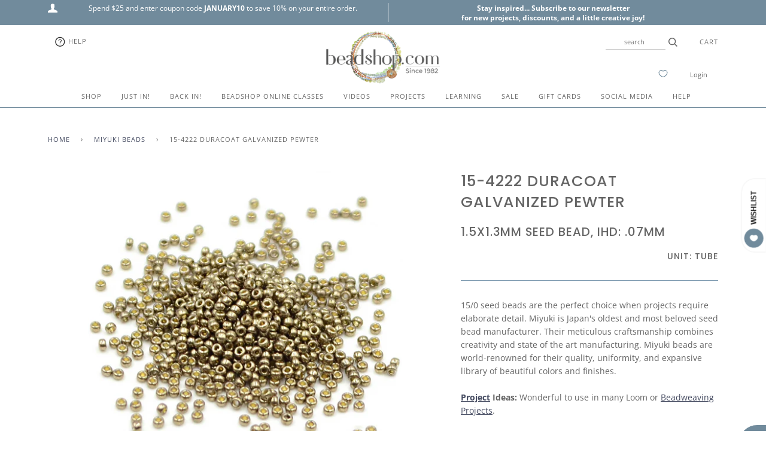

--- FILE ---
content_type: text/html; charset=utf-8
request_url: https://www.beadshop.com/collections/miyuki-beads/products/15-4222-duracoat-galvanized-pewter
body_size: 45376
content:
<!doctype html>
<!--[if lt IE 7]><html class="no-js lt-ie9 lt-ie8 lt-ie7" lang="en"> <![endif]-->
<!--[if IE 7]><html class="no-js lt-ie9 lt-ie8" lang="en"> <![endif]-->
<!--[if IE 8]><html class="no-js lt-ie9" lang="en"> <![endif]-->
<!--[if IE 9 ]><html class="ie9 no-js"> <![endif]-->
<!--[if (gt IE 9)|!(IE)]><!--> <html class="no-js"> <!--<![endif]-->
<head>

  <!-- ======================= Pipeline Theme V4.2 ========================= -->
  <meta charset="utf-8">
  <meta http-equiv="X-UA-Compatible" content="IE=edge,chrome=1">

  
    <link rel="shortcut icon" href="//www.beadshop.com/cdn/shop/files/beadshop-favicon_32x32.png?v=1613718245" type="image/png">
  

  <!-- Title and description ================================================ -->
  <title>
  15-4222 Duracoat Galvanized Pewter - Beadshop.com
  </title>

  
  <meta name="description" content="15/0 seed beads are the perfect choice when projects require elaborate detail. Miyuki is Japan&#39;s oldest and most beloved seed bead - Beadshop.com">
  

  <!-- Product meta ========================================================= -->
  <!-- /snippets/social-meta-tags.liquid -->


  <meta property="og:type" content="product">
  <meta property="og:title" content="15-4222 Duracoat Galvanized Pewter">
  
  <meta property="og:image" content="http://www.beadshop.com/cdn/shop/products/15-4222_grande.jpg?v=1672895467">
  <meta property="og:image:secure_url" content="https://www.beadshop.com/cdn/shop/products/15-4222_grande.jpg?v=1672895467">
  
  <meta property="og:price:amount" content="5.95">
  <meta property="og:price:currency" content="USD">


  <meta property="og:description" content="15/0 seed beads are the perfect choice when projects require elaborate detail. Miyuki is Japan&#39;s oldest and most beloved seed bead - Beadshop.com">

  <meta property="og:url" content="https://www.beadshop.com/products/15-4222-duracoat-galvanized-pewter">
  <meta property="og:site_name" content="Beadshop.com">






  <meta name="twitter:site" content="@beadshopdotcom">


  <meta name="twitter:card" content="product">
  <meta name="twitter:title" content="15-4222 Duracoat Galvanized Pewter">
  <meta name="twitter:description" content="15/0 seed beads are the perfect choice when projects require elaborate detail. Miyuki is Japan&#39;s oldest and most beloved seed bead manufacturer. Their meticulous craftsmanship combines creativity and state of the art manufacturing. Miyuki beads are world-renowned for their quality, uniformity, and expansive library of beautiful colors and finishes.Project Ideas: Wonderful to use in many Loom or Beadweaving Projects.Sizing Info: At 1.3x1.5mm, they&#39;re tiny! Hole is 0.7mm...use with skinny threads like KO or AA C-Lon.Manufactured in Japan by Miyuki.
Sold in tubes of 8.2- 10 grams. Approximately 1800-2500 beads. 
">
  <meta name="twitter:image" content="https://www.beadshop.com/cdn/shop/products/15-4222_medium.jpg?v=1672895467">
  <meta name="twitter:image:width" content="240">
  <meta name="twitter:image:height" content="240">
  <meta name="twitter:label1" content="Price">
  
  <meta name="twitter:data1" content="$5.95 USD">
  
  <meta name="twitter:label2" content="Brand">
  <meta name="twitter:data2" content="Caravan">
  



  <!-- Helpers ============================================================== -->
  <link rel="canonical" href="https://www.beadshop.com/products/15-4222-duracoat-galvanized-pewter">
  <meta name="viewport" content="width=device-width,initial-scale=1">
  <meta name="theme-color" content="#444a60">

  <!-- CSS ================================================================== -->
  <link href="//www.beadshop.com/cdn/shop/t/106/assets/theme.scss.css?v=7733260641658542241762236107" rel="stylesheet" type="text/css" media="all" />

  <!-- Vendor JS ============================================================ -->
  <script src="//www.beadshop.com/cdn/shop/t/106/assets/vendor.js?v=19349907457483068571750519512" type="text/javascript"></script>

  <!-- /snippets/oldIE-js.liquid -->


<!--[if lt IE 9]>
<script src="//cdnjs.cloudflare.com/ajax/libs/html5shiv/3.7.2/html5shiv.min.js" type="text/javascript"></script>
<script src="//www.beadshop.com/cdn/shop/t/106/assets/respond.min.js?v=52248677837542619231750519512" type="text/javascript"></script>
<script src="//www.beadshop.com/cdn/shop/t/106/assets/background_size_emu.js?v=20512233629963367491750519512" type="text/javascript"></script>
<link href="//www.beadshop.com/cdn/shop/t/106/assets/respond-proxy.html" id="respond-proxy" rel="respond-proxy" />
<link href="//www.beadshop.com/search?q=2321f0922956e8de94b2380ebcc7f656" id="respond-redirect" rel="respond-redirect" />
<script src="//www.beadshop.com/search?q=2321f0922956e8de94b2380ebcc7f656" type="text/javascript"></script>
<![endif]-->



  <script>
    var theme = {
      strings: {
        addToCart: "Add to Cart",
        soldOut: "Sold Out",
        unavailable: "Unavailable",
        join: "Join Now"
      },
      moneyFormat: "\u003cspan class=money\u003e${{amount}} USD\u003c\/span\u003e"
    }
  </script>

  
  

  <!-- /snippets/fonts.liquid -->



  <!-- Header hook for plugins ============================================== -->
  <script>window.performance && window.performance.mark && window.performance.mark('shopify.content_for_header.start');</script><meta name="google-site-verification" content="Z1iKFJWZk-xUy4JIg8KeGAVvJWaV0tFCTcxsu68hfcc">
<meta id="shopify-digital-wallet" name="shopify-digital-wallet" content="/2734555/digital_wallets/dialog">
<meta name="shopify-checkout-api-token" content="b9115610a98982f048e11afdd451139c">
<meta id="in-context-paypal-metadata" data-shop-id="2734555" data-venmo-supported="true" data-environment="production" data-locale="en_US" data-paypal-v4="true" data-currency="USD">
<link rel="alternate" type="application/json+oembed" href="https://www.beadshop.com/products/15-4222-duracoat-galvanized-pewter.oembed">
<script async="async" src="/checkouts/internal/preloads.js?locale=en-US"></script>
<link rel="preconnect" href="https://shop.app" crossorigin="anonymous">
<script async="async" src="https://shop.app/checkouts/internal/preloads.js?locale=en-US&shop_id=2734555" crossorigin="anonymous"></script>
<script id="apple-pay-shop-capabilities" type="application/json">{"shopId":2734555,"countryCode":"US","currencyCode":"USD","merchantCapabilities":["supports3DS"],"merchantId":"gid:\/\/shopify\/Shop\/2734555","merchantName":"Beadshop.com","requiredBillingContactFields":["postalAddress","email","phone"],"requiredShippingContactFields":["postalAddress","email","phone"],"shippingType":"shipping","supportedNetworks":["visa","masterCard","amex","discover","elo","jcb"],"total":{"type":"pending","label":"Beadshop.com","amount":"1.00"},"shopifyPaymentsEnabled":true,"supportsSubscriptions":true}</script>
<script id="shopify-features" type="application/json">{"accessToken":"b9115610a98982f048e11afdd451139c","betas":["rich-media-storefront-analytics"],"domain":"www.beadshop.com","predictiveSearch":true,"shopId":2734555,"locale":"en"}</script>
<script>var Shopify = Shopify || {};
Shopify.shop = "beadshop-com.myshopify.com";
Shopify.locale = "en";
Shopify.currency = {"active":"USD","rate":"1.0"};
Shopify.country = "US";
Shopify.theme = {"name":"3.9.20 Pipeline with scroll MegaNav 8... - Adam 2","id":134672416816,"schema_name":"Pipeline","schema_version":"4.2","theme_store_id":null,"role":"main"};
Shopify.theme.handle = "null";
Shopify.theme.style = {"id":null,"handle":null};
Shopify.cdnHost = "www.beadshop.com/cdn";
Shopify.routes = Shopify.routes || {};
Shopify.routes.root = "/";</script>
<script type="module">!function(o){(o.Shopify=o.Shopify||{}).modules=!0}(window);</script>
<script>!function(o){function n(){var o=[];function n(){o.push(Array.prototype.slice.apply(arguments))}return n.q=o,n}var t=o.Shopify=o.Shopify||{};t.loadFeatures=n(),t.autoloadFeatures=n()}(window);</script>
<script>
  window.ShopifyPay = window.ShopifyPay || {};
  window.ShopifyPay.apiHost = "shop.app\/pay";
  window.ShopifyPay.redirectState = null;
</script>
<script id="shop-js-analytics" type="application/json">{"pageType":"product"}</script>
<script defer="defer" async type="module" src="//www.beadshop.com/cdn/shopifycloud/shop-js/modules/v2/client.init-shop-cart-sync_BT-GjEfc.en.esm.js"></script>
<script defer="defer" async type="module" src="//www.beadshop.com/cdn/shopifycloud/shop-js/modules/v2/chunk.common_D58fp_Oc.esm.js"></script>
<script defer="defer" async type="module" src="//www.beadshop.com/cdn/shopifycloud/shop-js/modules/v2/chunk.modal_xMitdFEc.esm.js"></script>
<script type="module">
  await import("//www.beadshop.com/cdn/shopifycloud/shop-js/modules/v2/client.init-shop-cart-sync_BT-GjEfc.en.esm.js");
await import("//www.beadshop.com/cdn/shopifycloud/shop-js/modules/v2/chunk.common_D58fp_Oc.esm.js");
await import("//www.beadshop.com/cdn/shopifycloud/shop-js/modules/v2/chunk.modal_xMitdFEc.esm.js");

  window.Shopify.SignInWithShop?.initShopCartSync?.({"fedCMEnabled":true,"windoidEnabled":true});

</script>
<script>
  window.Shopify = window.Shopify || {};
  if (!window.Shopify.featureAssets) window.Shopify.featureAssets = {};
  window.Shopify.featureAssets['shop-js'] = {"shop-cart-sync":["modules/v2/client.shop-cart-sync_DZOKe7Ll.en.esm.js","modules/v2/chunk.common_D58fp_Oc.esm.js","modules/v2/chunk.modal_xMitdFEc.esm.js"],"init-fed-cm":["modules/v2/client.init-fed-cm_B6oLuCjv.en.esm.js","modules/v2/chunk.common_D58fp_Oc.esm.js","modules/v2/chunk.modal_xMitdFEc.esm.js"],"shop-cash-offers":["modules/v2/client.shop-cash-offers_D2sdYoxE.en.esm.js","modules/v2/chunk.common_D58fp_Oc.esm.js","modules/v2/chunk.modal_xMitdFEc.esm.js"],"shop-login-button":["modules/v2/client.shop-login-button_QeVjl5Y3.en.esm.js","modules/v2/chunk.common_D58fp_Oc.esm.js","modules/v2/chunk.modal_xMitdFEc.esm.js"],"pay-button":["modules/v2/client.pay-button_DXTOsIq6.en.esm.js","modules/v2/chunk.common_D58fp_Oc.esm.js","modules/v2/chunk.modal_xMitdFEc.esm.js"],"shop-button":["modules/v2/client.shop-button_DQZHx9pm.en.esm.js","modules/v2/chunk.common_D58fp_Oc.esm.js","modules/v2/chunk.modal_xMitdFEc.esm.js"],"avatar":["modules/v2/client.avatar_BTnouDA3.en.esm.js"],"init-windoid":["modules/v2/client.init-windoid_CR1B-cfM.en.esm.js","modules/v2/chunk.common_D58fp_Oc.esm.js","modules/v2/chunk.modal_xMitdFEc.esm.js"],"init-shop-for-new-customer-accounts":["modules/v2/client.init-shop-for-new-customer-accounts_C_vY_xzh.en.esm.js","modules/v2/client.shop-login-button_QeVjl5Y3.en.esm.js","modules/v2/chunk.common_D58fp_Oc.esm.js","modules/v2/chunk.modal_xMitdFEc.esm.js"],"init-shop-email-lookup-coordinator":["modules/v2/client.init-shop-email-lookup-coordinator_BI7n9ZSv.en.esm.js","modules/v2/chunk.common_D58fp_Oc.esm.js","modules/v2/chunk.modal_xMitdFEc.esm.js"],"init-shop-cart-sync":["modules/v2/client.init-shop-cart-sync_BT-GjEfc.en.esm.js","modules/v2/chunk.common_D58fp_Oc.esm.js","modules/v2/chunk.modal_xMitdFEc.esm.js"],"shop-toast-manager":["modules/v2/client.shop-toast-manager_DiYdP3xc.en.esm.js","modules/v2/chunk.common_D58fp_Oc.esm.js","modules/v2/chunk.modal_xMitdFEc.esm.js"],"init-customer-accounts":["modules/v2/client.init-customer-accounts_D9ZNqS-Q.en.esm.js","modules/v2/client.shop-login-button_QeVjl5Y3.en.esm.js","modules/v2/chunk.common_D58fp_Oc.esm.js","modules/v2/chunk.modal_xMitdFEc.esm.js"],"init-customer-accounts-sign-up":["modules/v2/client.init-customer-accounts-sign-up_iGw4briv.en.esm.js","modules/v2/client.shop-login-button_QeVjl5Y3.en.esm.js","modules/v2/chunk.common_D58fp_Oc.esm.js","modules/v2/chunk.modal_xMitdFEc.esm.js"],"shop-follow-button":["modules/v2/client.shop-follow-button_CqMgW2wH.en.esm.js","modules/v2/chunk.common_D58fp_Oc.esm.js","modules/v2/chunk.modal_xMitdFEc.esm.js"],"checkout-modal":["modules/v2/client.checkout-modal_xHeaAweL.en.esm.js","modules/v2/chunk.common_D58fp_Oc.esm.js","modules/v2/chunk.modal_xMitdFEc.esm.js"],"shop-login":["modules/v2/client.shop-login_D91U-Q7h.en.esm.js","modules/v2/chunk.common_D58fp_Oc.esm.js","modules/v2/chunk.modal_xMitdFEc.esm.js"],"lead-capture":["modules/v2/client.lead-capture_BJmE1dJe.en.esm.js","modules/v2/chunk.common_D58fp_Oc.esm.js","modules/v2/chunk.modal_xMitdFEc.esm.js"],"payment-terms":["modules/v2/client.payment-terms_Ci9AEqFq.en.esm.js","modules/v2/chunk.common_D58fp_Oc.esm.js","modules/v2/chunk.modal_xMitdFEc.esm.js"]};
</script>
<script>(function() {
  var isLoaded = false;
  function asyncLoad() {
    if (isLoaded) return;
    isLoaded = true;
    var urls = ["\/\/satcb.azureedge.net\/Scripts\/satcb.min.js?shop=beadshop-com.myshopify.com","https:\/\/accessibly.apps.onthemapmarketing.com\/public\/widget\/run.js?shop=beadshop-com.myshopify.com","https:\/\/accessibly.onthemapmarketing.com\/public\/widget\/run.js?shop=beadshop-com.myshopify.com","https:\/\/static.dla.group\/dm-timer.js?shop=beadshop-com.myshopify.com","https:\/\/searchanise-ef84.kxcdn.com\/widgets\/shopify\/init.js?a=6N8U3M5f5Y\u0026shop=beadshop-com.myshopify.com"];
    for (var i = 0; i < urls.length; i++) {
      var s = document.createElement('script');
      s.type = 'text/javascript';
      s.async = true;
      s.src = urls[i];
      var x = document.getElementsByTagName('script')[0];
      x.parentNode.insertBefore(s, x);
    }
  };
  if(window.attachEvent) {
    window.attachEvent('onload', asyncLoad);
  } else {
    window.addEventListener('load', asyncLoad, false);
  }
})();</script>
<script id="__st">var __st={"a":2734555,"offset":-28800,"reqid":"6ab86f07-6bd0-4af2-a1bc-1242eaf6acaf-1769289632","pageurl":"www.beadshop.com\/collections\/miyuki-beads\/products\/15-4222-duracoat-galvanized-pewter","u":"c5f06184ca4e","p":"product","rtyp":"product","rid":7175768735792};</script>
<script>window.ShopifyPaypalV4VisibilityTracking = true;</script>
<script id="captcha-bootstrap">!function(){'use strict';const t='contact',e='account',n='new_comment',o=[[t,t],['blogs',n],['comments',n],[t,'customer']],c=[[e,'customer_login'],[e,'guest_login'],[e,'recover_customer_password'],[e,'create_customer']],r=t=>t.map((([t,e])=>`form[action*='/${t}']:not([data-nocaptcha='true']) input[name='form_type'][value='${e}']`)).join(','),a=t=>()=>t?[...document.querySelectorAll(t)].map((t=>t.form)):[];function s(){const t=[...o],e=r(t);return a(e)}const i='password',u='form_key',d=['recaptcha-v3-token','g-recaptcha-response','h-captcha-response',i],f=()=>{try{return window.sessionStorage}catch{return}},m='__shopify_v',_=t=>t.elements[u];function p(t,e,n=!1){try{const o=window.sessionStorage,c=JSON.parse(o.getItem(e)),{data:r}=function(t){const{data:e,action:n}=t;return t[m]||n?{data:e,action:n}:{data:t,action:n}}(c);for(const[e,n]of Object.entries(r))t.elements[e]&&(t.elements[e].value=n);n&&o.removeItem(e)}catch(o){console.error('form repopulation failed',{error:o})}}const l='form_type',E='cptcha';function T(t){t.dataset[E]=!0}const w=window,h=w.document,L='Shopify',v='ce_forms',y='captcha';let A=!1;((t,e)=>{const n=(g='f06e6c50-85a8-45c8-87d0-21a2b65856fe',I='https://cdn.shopify.com/shopifycloud/storefront-forms-hcaptcha/ce_storefront_forms_captcha_hcaptcha.v1.5.2.iife.js',D={infoText:'Protected by hCaptcha',privacyText:'Privacy',termsText:'Terms'},(t,e,n)=>{const o=w[L][v],c=o.bindForm;if(c)return c(t,g,e,D).then(n);var r;o.q.push([[t,g,e,D],n]),r=I,A||(h.body.append(Object.assign(h.createElement('script'),{id:'captcha-provider',async:!0,src:r})),A=!0)});var g,I,D;w[L]=w[L]||{},w[L][v]=w[L][v]||{},w[L][v].q=[],w[L][y]=w[L][y]||{},w[L][y].protect=function(t,e){n(t,void 0,e),T(t)},Object.freeze(w[L][y]),function(t,e,n,w,h,L){const[v,y,A,g]=function(t,e,n){const i=e?o:[],u=t?c:[],d=[...i,...u],f=r(d),m=r(i),_=r(d.filter((([t,e])=>n.includes(e))));return[a(f),a(m),a(_),s()]}(w,h,L),I=t=>{const e=t.target;return e instanceof HTMLFormElement?e:e&&e.form},D=t=>v().includes(t);t.addEventListener('submit',(t=>{const e=I(t);if(!e)return;const n=D(e)&&!e.dataset.hcaptchaBound&&!e.dataset.recaptchaBound,o=_(e),c=g().includes(e)&&(!o||!o.value);(n||c)&&t.preventDefault(),c&&!n&&(function(t){try{if(!f())return;!function(t){const e=f();if(!e)return;const n=_(t);if(!n)return;const o=n.value;o&&e.removeItem(o)}(t);const e=Array.from(Array(32),(()=>Math.random().toString(36)[2])).join('');!function(t,e){_(t)||t.append(Object.assign(document.createElement('input'),{type:'hidden',name:u})),t.elements[u].value=e}(t,e),function(t,e){const n=f();if(!n)return;const o=[...t.querySelectorAll(`input[type='${i}']`)].map((({name:t})=>t)),c=[...d,...o],r={};for(const[a,s]of new FormData(t).entries())c.includes(a)||(r[a]=s);n.setItem(e,JSON.stringify({[m]:1,action:t.action,data:r}))}(t,e)}catch(e){console.error('failed to persist form',e)}}(e),e.submit())}));const S=(t,e)=>{t&&!t.dataset[E]&&(n(t,e.some((e=>e===t))),T(t))};for(const o of['focusin','change'])t.addEventListener(o,(t=>{const e=I(t);D(e)&&S(e,y())}));const B=e.get('form_key'),M=e.get(l),P=B&&M;t.addEventListener('DOMContentLoaded',(()=>{const t=y();if(P)for(const e of t)e.elements[l].value===M&&p(e,B);[...new Set([...A(),...v().filter((t=>'true'===t.dataset.shopifyCaptcha))])].forEach((e=>S(e,t)))}))}(h,new URLSearchParams(w.location.search),n,t,e,['guest_login'])})(!0,!0)}();</script>
<script integrity="sha256-4kQ18oKyAcykRKYeNunJcIwy7WH5gtpwJnB7kiuLZ1E=" data-source-attribution="shopify.loadfeatures" defer="defer" src="//www.beadshop.com/cdn/shopifycloud/storefront/assets/storefront/load_feature-a0a9edcb.js" crossorigin="anonymous"></script>
<script crossorigin="anonymous" defer="defer" src="//www.beadshop.com/cdn/shopifycloud/storefront/assets/shopify_pay/storefront-65b4c6d7.js?v=20250812"></script>
<script data-source-attribution="shopify.dynamic_checkout.dynamic.init">var Shopify=Shopify||{};Shopify.PaymentButton=Shopify.PaymentButton||{isStorefrontPortableWallets:!0,init:function(){window.Shopify.PaymentButton.init=function(){};var t=document.createElement("script");t.src="https://www.beadshop.com/cdn/shopifycloud/portable-wallets/latest/portable-wallets.en.js",t.type="module",document.head.appendChild(t)}};
</script>
<script data-source-attribution="shopify.dynamic_checkout.buyer_consent">
  function portableWalletsHideBuyerConsent(e){var t=document.getElementById("shopify-buyer-consent"),n=document.getElementById("shopify-subscription-policy-button");t&&n&&(t.classList.add("hidden"),t.setAttribute("aria-hidden","true"),n.removeEventListener("click",e))}function portableWalletsShowBuyerConsent(e){var t=document.getElementById("shopify-buyer-consent"),n=document.getElementById("shopify-subscription-policy-button");t&&n&&(t.classList.remove("hidden"),t.removeAttribute("aria-hidden"),n.addEventListener("click",e))}window.Shopify?.PaymentButton&&(window.Shopify.PaymentButton.hideBuyerConsent=portableWalletsHideBuyerConsent,window.Shopify.PaymentButton.showBuyerConsent=portableWalletsShowBuyerConsent);
</script>
<script data-source-attribution="shopify.dynamic_checkout.cart.bootstrap">document.addEventListener("DOMContentLoaded",(function(){function t(){return document.querySelector("shopify-accelerated-checkout-cart, shopify-accelerated-checkout")}if(t())Shopify.PaymentButton.init();else{new MutationObserver((function(e,n){t()&&(Shopify.PaymentButton.init(),n.disconnect())})).observe(document.body,{childList:!0,subtree:!0})}}));
</script>
<script id='scb4127' type='text/javascript' async='' src='https://www.beadshop.com/cdn/shopifycloud/privacy-banner/storefront-banner.js'></script><link id="shopify-accelerated-checkout-styles" rel="stylesheet" media="screen" href="https://www.beadshop.com/cdn/shopifycloud/portable-wallets/latest/accelerated-checkout-backwards-compat.css" crossorigin="anonymous">
<style id="shopify-accelerated-checkout-cart">
        #shopify-buyer-consent {
  margin-top: 1em;
  display: inline-block;
  width: 100%;
}

#shopify-buyer-consent.hidden {
  display: none;
}

#shopify-subscription-policy-button {
  background: none;
  border: none;
  padding: 0;
  text-decoration: underline;
  font-size: inherit;
  cursor: pointer;
}

#shopify-subscription-policy-button::before {
  box-shadow: none;
}

      </style>

<script>window.performance && window.performance.mark && window.performance.mark('shopify.content_for_header.end');</script>

<script>window.BOLD = window.BOLD || {};
    window.BOLD.common = window.BOLD.common || {};
    window.BOLD.common.Shopify = window.BOLD.common.Shopify || {};
    window.BOLD.common.Shopify.shop = {
      domain: 'www.beadshop.com',
      permanent_domain: 'beadshop-com.myshopify.com',
      url: 'https://www.beadshop.com',
      secure_url: 'https://www.beadshop.com',
      money_format: "\u003cspan class=money\u003e${{amount}} USD\u003c\/span\u003e",
      currency: "USD"
    };
    window.BOLD.common.Shopify.customer = {
      id: null,
      tags: null,
    };
    window.BOLD.common.Shopify.cart = {"note":null,"attributes":{},"original_total_price":0,"total_price":0,"total_discount":0,"total_weight":0.0,"item_count":0,"items":[],"requires_shipping":false,"currency":"USD","items_subtotal_price":0,"cart_level_discount_applications":[],"checkout_charge_amount":0};
    window.BOLD.common.template = 'product';window.BOLD.common.Shopify.formatMoney = function(money, format) {
        function n(t, e) {
            return "undefined" == typeof t ? e : t
        }
        function r(t, e, r, i) {
            if (e = n(e, 2),
                r = n(r, ","),
                i = n(i, "."),
            isNaN(t) || null == t)
                return 0;
            t = (t / 100).toFixed(e);
            var o = t.split(".")
                , a = o[0].replace(/(\d)(?=(\d\d\d)+(?!\d))/g, "$1" + r)
                , s = o[1] ? i + o[1] : "";
            return a + s
        }
        "string" == typeof money && (money = money.replace(".", ""));
        var i = ""
            , o = /\{\{\s*(\w+)\s*\}\}/
            , a = format || window.BOLD.common.Shopify.shop.money_format || window.Shopify.money_format || "$ {{ amount }}";
        switch (a.match(o)[1]) {
            case "amount":
                i = r(money, 2, ",", ".");
                break;
            case "amount_no_decimals":
                i = r(money, 0, ",", ".");
                break;
            case "amount_with_comma_separator":
                i = r(money, 2, ".", ",");
                break;
            case "amount_no_decimals_with_comma_separator":
                i = r(money, 0, ".", ",");
                break;
            case "amount_with_space_separator":
                i = r(money, 2, " ", ",");
                break;
            case "amount_no_decimals_with_space_separator":
                i = r(money, 0, " ", ",");
                break;
            case "amount_with_apostrophe_separator":
                i = r(money, 2, "'", ".");
                break;
        }
        return a.replace(o, i);
    };
    window.BOLD.common.Shopify.saveProduct = function (handle, product) {
      if (typeof handle === 'string' && typeof window.BOLD.common.Shopify.products[handle] === 'undefined') {
        if (typeof product === 'number') {
          window.BOLD.common.Shopify.handles[product] = handle;
          product = { id: product };
        }
        window.BOLD.common.Shopify.products[handle] = product;
      }
    };
    window.BOLD.common.Shopify.saveVariant = function (variant_id, variant) {
      if (typeof variant_id === 'number' && typeof window.BOLD.common.Shopify.variants[variant_id] === 'undefined') {
        window.BOLD.common.Shopify.variants[variant_id] = variant;
      }
    };window.BOLD.common.Shopify.products = window.BOLD.common.Shopify.products || {};
    window.BOLD.common.Shopify.variants = window.BOLD.common.Shopify.variants || {};
    window.BOLD.common.Shopify.handles = window.BOLD.common.Shopify.handles || {};window.BOLD.common.Shopify.handle = "15-4222-duracoat-galvanized-pewter"
window.BOLD.common.Shopify.saveProduct("15-4222-duracoat-galvanized-pewter", 7175768735792);window.BOLD.common.Shopify.saveVariant(40710759776304, { product_id: 7175768735792, product_handle: "15-4222-duracoat-galvanized-pewter", price: 595, group_id: '', csp_metafield: {}});window.BOLD.apps_installed = {"Currency":1,"Product Discount":1} || {};window.BOLD.common.Shopify.metafields = window.BOLD.common.Shopify.metafields || {};window.BOLD.common.Shopify.metafields["bold_rp"] = {};window.BOLD.common.Shopify.metafields["bold_csp_defaults"] = {};</script><!--begin-bc-sf-filter-css-->
  <style data-id="bc-sf-filter-style" type="text/css">
      #bc-sf-filter-options-wrapper .bc-sf-filter-option-block .bc-sf-filter-block-title h3,
      #bc-sf-filter-tree-h .bc-sf-filter-option-block .bc-sf-filter-block-title a {color: rgba(85,86,86,1) !important;text-transform: lowercase !important;}
      #bc-sf-filter-options-wrapper .bc-sf-filter-option-block .bc-sf-filter-block-content ul li a,
      #bc-sf-filter-tree-h .bc-sf-filter-option-block .bc-sf-filter-block-content ul li a {color: rgba(85,86,86,1) !important;}
      #bc-sf-filter-tree-mobile button {color: rgba(255,255,255,1) !important;font-weight: 500 !important;text-transform: capitalize !important;background: rgba(168,156,145,1) !important;}
    </style><link href="//www.beadshop.com/cdn/shop/t/106/assets/bc-sf-filter.scss.css?v=86326688483708523391750613493" rel="stylesheet" type="text/css" media="all" />

<!--end-bc-sf-filter-css-->


 <!-- BEGIN app block: shopify://apps/seowill-seoant-ai-seo/blocks/seoant-core/8e57283b-dcb0-4f7b-a947-fb5c57a0d59d -->
<!--SEOAnt Core By SEOAnt Teams, v0.1.6 START -->







    <!-- BEGIN app snippet: Product-JSON-LD --><!-- END app snippet -->


<!-- SON-LD generated By SEOAnt END -->



<!-- Start : SEOAnt BrokenLink Redirect --><script type="text/javascript">
    !function(t){var e={};function r(n){if(e[n])return e[n].exports;var o=e[n]={i:n,l:!1,exports:{}};return t[n].call(o.exports,o,o.exports,r),o.l=!0,o.exports}r.m=t,r.c=e,r.d=function(t,e,n){r.o(t,e)||Object.defineProperty(t,e,{enumerable:!0,get:n})},r.r=function(t){"undefined"!==typeof Symbol&&Symbol.toStringTag&&Object.defineProperty(t,Symbol.toStringTag,{value:"Module"}),Object.defineProperty(t,"__esModule",{value:!0})},r.t=function(t,e){if(1&e&&(t=r(t)),8&e)return t;if(4&e&&"object"===typeof t&&t&&t.__esModule)return t;var n=Object.create(null);if(r.r(n),Object.defineProperty(n,"default",{enumerable:!0,value:t}),2&e&&"string"!=typeof t)for(var o in t)r.d(n,o,function(e){return t[e]}.bind(null,o));return n},r.n=function(t){var e=t&&t.__esModule?function(){return t.default}:function(){return t};return r.d(e,"a",e),e},r.o=function(t,e){return Object.prototype.hasOwnProperty.call(t,e)},r.p="",r(r.s=11)}([function(t,e,r){"use strict";var n=r(2),o=Object.prototype.toString;function i(t){return"[object Array]"===o.call(t)}function a(t){return"undefined"===typeof t}function u(t){return null!==t&&"object"===typeof t}function s(t){return"[object Function]"===o.call(t)}function c(t,e){if(null!==t&&"undefined"!==typeof t)if("object"!==typeof t&&(t=[t]),i(t))for(var r=0,n=t.length;r<n;r++)e.call(null,t[r],r,t);else for(var o in t)Object.prototype.hasOwnProperty.call(t,o)&&e.call(null,t[o],o,t)}t.exports={isArray:i,isArrayBuffer:function(t){return"[object ArrayBuffer]"===o.call(t)},isBuffer:function(t){return null!==t&&!a(t)&&null!==t.constructor&&!a(t.constructor)&&"function"===typeof t.constructor.isBuffer&&t.constructor.isBuffer(t)},isFormData:function(t){return"undefined"!==typeof FormData&&t instanceof FormData},isArrayBufferView:function(t){return"undefined"!==typeof ArrayBuffer&&ArrayBuffer.isView?ArrayBuffer.isView(t):t&&t.buffer&&t.buffer instanceof ArrayBuffer},isString:function(t){return"string"===typeof t},isNumber:function(t){return"number"===typeof t},isObject:u,isUndefined:a,isDate:function(t){return"[object Date]"===o.call(t)},isFile:function(t){return"[object File]"===o.call(t)},isBlob:function(t){return"[object Blob]"===o.call(t)},isFunction:s,isStream:function(t){return u(t)&&s(t.pipe)},isURLSearchParams:function(t){return"undefined"!==typeof URLSearchParams&&t instanceof URLSearchParams},isStandardBrowserEnv:function(){return("undefined"===typeof navigator||"ReactNative"!==navigator.product&&"NativeScript"!==navigator.product&&"NS"!==navigator.product)&&("undefined"!==typeof window&&"undefined"!==typeof document)},forEach:c,merge:function t(){var e={};function r(r,n){"object"===typeof e[n]&&"object"===typeof r?e[n]=t(e[n],r):e[n]=r}for(var n=0,o=arguments.length;n<o;n++)c(arguments[n],r);return e},deepMerge:function t(){var e={};function r(r,n){"object"===typeof e[n]&&"object"===typeof r?e[n]=t(e[n],r):e[n]="object"===typeof r?t({},r):r}for(var n=0,o=arguments.length;n<o;n++)c(arguments[n],r);return e},extend:function(t,e,r){return c(e,(function(e,o){t[o]=r&&"function"===typeof e?n(e,r):e})),t},trim:function(t){return t.replace(/^\s*/,"").replace(/\s*$/,"")}}},function(t,e,r){t.exports=r(12)},function(t,e,r){"use strict";t.exports=function(t,e){return function(){for(var r=new Array(arguments.length),n=0;n<r.length;n++)r[n]=arguments[n];return t.apply(e,r)}}},function(t,e,r){"use strict";var n=r(0);function o(t){return encodeURIComponent(t).replace(/%40/gi,"@").replace(/%3A/gi,":").replace(/%24/g,"$").replace(/%2C/gi,",").replace(/%20/g,"+").replace(/%5B/gi,"[").replace(/%5D/gi,"]")}t.exports=function(t,e,r){if(!e)return t;var i;if(r)i=r(e);else if(n.isURLSearchParams(e))i=e.toString();else{var a=[];n.forEach(e,(function(t,e){null!==t&&"undefined"!==typeof t&&(n.isArray(t)?e+="[]":t=[t],n.forEach(t,(function(t){n.isDate(t)?t=t.toISOString():n.isObject(t)&&(t=JSON.stringify(t)),a.push(o(e)+"="+o(t))})))})),i=a.join("&")}if(i){var u=t.indexOf("#");-1!==u&&(t=t.slice(0,u)),t+=(-1===t.indexOf("?")?"?":"&")+i}return t}},function(t,e,r){"use strict";t.exports=function(t){return!(!t||!t.__CANCEL__)}},function(t,e,r){"use strict";(function(e){var n=r(0),o=r(19),i={"Content-Type":"application/x-www-form-urlencoded"};function a(t,e){!n.isUndefined(t)&&n.isUndefined(t["Content-Type"])&&(t["Content-Type"]=e)}var u={adapter:function(){var t;return("undefined"!==typeof XMLHttpRequest||"undefined"!==typeof e&&"[object process]"===Object.prototype.toString.call(e))&&(t=r(6)),t}(),transformRequest:[function(t,e){return o(e,"Accept"),o(e,"Content-Type"),n.isFormData(t)||n.isArrayBuffer(t)||n.isBuffer(t)||n.isStream(t)||n.isFile(t)||n.isBlob(t)?t:n.isArrayBufferView(t)?t.buffer:n.isURLSearchParams(t)?(a(e,"application/x-www-form-urlencoded;charset=utf-8"),t.toString()):n.isObject(t)?(a(e,"application/json;charset=utf-8"),JSON.stringify(t)):t}],transformResponse:[function(t){if("string"===typeof t)try{t=JSON.parse(t)}catch(e){}return t}],timeout:0,xsrfCookieName:"XSRF-TOKEN",xsrfHeaderName:"X-XSRF-TOKEN",maxContentLength:-1,validateStatus:function(t){return t>=200&&t<300},headers:{common:{Accept:"application/json, text/plain, */*"}}};n.forEach(["delete","get","head"],(function(t){u.headers[t]={}})),n.forEach(["post","put","patch"],(function(t){u.headers[t]=n.merge(i)})),t.exports=u}).call(this,r(18))},function(t,e,r){"use strict";var n=r(0),o=r(20),i=r(3),a=r(22),u=r(25),s=r(26),c=r(7);t.exports=function(t){return new Promise((function(e,f){var l=t.data,p=t.headers;n.isFormData(l)&&delete p["Content-Type"];var h=new XMLHttpRequest;if(t.auth){var d=t.auth.username||"",m=t.auth.password||"";p.Authorization="Basic "+btoa(d+":"+m)}var y=a(t.baseURL,t.url);if(h.open(t.method.toUpperCase(),i(y,t.params,t.paramsSerializer),!0),h.timeout=t.timeout,h.onreadystatechange=function(){if(h&&4===h.readyState&&(0!==h.status||h.responseURL&&0===h.responseURL.indexOf("file:"))){var r="getAllResponseHeaders"in h?u(h.getAllResponseHeaders()):null,n={data:t.responseType&&"text"!==t.responseType?h.response:h.responseText,status:h.status,statusText:h.statusText,headers:r,config:t,request:h};o(e,f,n),h=null}},h.onabort=function(){h&&(f(c("Request aborted",t,"ECONNABORTED",h)),h=null)},h.onerror=function(){f(c("Network Error",t,null,h)),h=null},h.ontimeout=function(){var e="timeout of "+t.timeout+"ms exceeded";t.timeoutErrorMessage&&(e=t.timeoutErrorMessage),f(c(e,t,"ECONNABORTED",h)),h=null},n.isStandardBrowserEnv()){var v=r(27),g=(t.withCredentials||s(y))&&t.xsrfCookieName?v.read(t.xsrfCookieName):void 0;g&&(p[t.xsrfHeaderName]=g)}if("setRequestHeader"in h&&n.forEach(p,(function(t,e){"undefined"===typeof l&&"content-type"===e.toLowerCase()?delete p[e]:h.setRequestHeader(e,t)})),n.isUndefined(t.withCredentials)||(h.withCredentials=!!t.withCredentials),t.responseType)try{h.responseType=t.responseType}catch(w){if("json"!==t.responseType)throw w}"function"===typeof t.onDownloadProgress&&h.addEventListener("progress",t.onDownloadProgress),"function"===typeof t.onUploadProgress&&h.upload&&h.upload.addEventListener("progress",t.onUploadProgress),t.cancelToken&&t.cancelToken.promise.then((function(t){h&&(h.abort(),f(t),h=null)})),void 0===l&&(l=null),h.send(l)}))}},function(t,e,r){"use strict";var n=r(21);t.exports=function(t,e,r,o,i){var a=new Error(t);return n(a,e,r,o,i)}},function(t,e,r){"use strict";var n=r(0);t.exports=function(t,e){e=e||{};var r={},o=["url","method","params","data"],i=["headers","auth","proxy"],a=["baseURL","url","transformRequest","transformResponse","paramsSerializer","timeout","withCredentials","adapter","responseType","xsrfCookieName","xsrfHeaderName","onUploadProgress","onDownloadProgress","maxContentLength","validateStatus","maxRedirects","httpAgent","httpsAgent","cancelToken","socketPath"];n.forEach(o,(function(t){"undefined"!==typeof e[t]&&(r[t]=e[t])})),n.forEach(i,(function(o){n.isObject(e[o])?r[o]=n.deepMerge(t[o],e[o]):"undefined"!==typeof e[o]?r[o]=e[o]:n.isObject(t[o])?r[o]=n.deepMerge(t[o]):"undefined"!==typeof t[o]&&(r[o]=t[o])})),n.forEach(a,(function(n){"undefined"!==typeof e[n]?r[n]=e[n]:"undefined"!==typeof t[n]&&(r[n]=t[n])}));var u=o.concat(i).concat(a),s=Object.keys(e).filter((function(t){return-1===u.indexOf(t)}));return n.forEach(s,(function(n){"undefined"!==typeof e[n]?r[n]=e[n]:"undefined"!==typeof t[n]&&(r[n]=t[n])})),r}},function(t,e,r){"use strict";function n(t){this.message=t}n.prototype.toString=function(){return"Cancel"+(this.message?": "+this.message:"")},n.prototype.__CANCEL__=!0,t.exports=n},function(t,e,r){t.exports=r(13)},function(t,e,r){t.exports=r(30)},function(t,e,r){var n=function(t){"use strict";var e=Object.prototype,r=e.hasOwnProperty,n="function"===typeof Symbol?Symbol:{},o=n.iterator||"@@iterator",i=n.asyncIterator||"@@asyncIterator",a=n.toStringTag||"@@toStringTag";function u(t,e,r){return Object.defineProperty(t,e,{value:r,enumerable:!0,configurable:!0,writable:!0}),t[e]}try{u({},"")}catch(S){u=function(t,e,r){return t[e]=r}}function s(t,e,r,n){var o=e&&e.prototype instanceof l?e:l,i=Object.create(o.prototype),a=new L(n||[]);return i._invoke=function(t,e,r){var n="suspendedStart";return function(o,i){if("executing"===n)throw new Error("Generator is already running");if("completed"===n){if("throw"===o)throw i;return j()}for(r.method=o,r.arg=i;;){var a=r.delegate;if(a){var u=x(a,r);if(u){if(u===f)continue;return u}}if("next"===r.method)r.sent=r._sent=r.arg;else if("throw"===r.method){if("suspendedStart"===n)throw n="completed",r.arg;r.dispatchException(r.arg)}else"return"===r.method&&r.abrupt("return",r.arg);n="executing";var s=c(t,e,r);if("normal"===s.type){if(n=r.done?"completed":"suspendedYield",s.arg===f)continue;return{value:s.arg,done:r.done}}"throw"===s.type&&(n="completed",r.method="throw",r.arg=s.arg)}}}(t,r,a),i}function c(t,e,r){try{return{type:"normal",arg:t.call(e,r)}}catch(S){return{type:"throw",arg:S}}}t.wrap=s;var f={};function l(){}function p(){}function h(){}var d={};d[o]=function(){return this};var m=Object.getPrototypeOf,y=m&&m(m(T([])));y&&y!==e&&r.call(y,o)&&(d=y);var v=h.prototype=l.prototype=Object.create(d);function g(t){["next","throw","return"].forEach((function(e){u(t,e,(function(t){return this._invoke(e,t)}))}))}function w(t,e){var n;this._invoke=function(o,i){function a(){return new e((function(n,a){!function n(o,i,a,u){var s=c(t[o],t,i);if("throw"!==s.type){var f=s.arg,l=f.value;return l&&"object"===typeof l&&r.call(l,"__await")?e.resolve(l.__await).then((function(t){n("next",t,a,u)}),(function(t){n("throw",t,a,u)})):e.resolve(l).then((function(t){f.value=t,a(f)}),(function(t){return n("throw",t,a,u)}))}u(s.arg)}(o,i,n,a)}))}return n=n?n.then(a,a):a()}}function x(t,e){var r=t.iterator[e.method];if(void 0===r){if(e.delegate=null,"throw"===e.method){if(t.iterator.return&&(e.method="return",e.arg=void 0,x(t,e),"throw"===e.method))return f;e.method="throw",e.arg=new TypeError("The iterator does not provide a 'throw' method")}return f}var n=c(r,t.iterator,e.arg);if("throw"===n.type)return e.method="throw",e.arg=n.arg,e.delegate=null,f;var o=n.arg;return o?o.done?(e[t.resultName]=o.value,e.next=t.nextLoc,"return"!==e.method&&(e.method="next",e.arg=void 0),e.delegate=null,f):o:(e.method="throw",e.arg=new TypeError("iterator result is not an object"),e.delegate=null,f)}function b(t){var e={tryLoc:t[0]};1 in t&&(e.catchLoc=t[1]),2 in t&&(e.finallyLoc=t[2],e.afterLoc=t[3]),this.tryEntries.push(e)}function E(t){var e=t.completion||{};e.type="normal",delete e.arg,t.completion=e}function L(t){this.tryEntries=[{tryLoc:"root"}],t.forEach(b,this),this.reset(!0)}function T(t){if(t){var e=t[o];if(e)return e.call(t);if("function"===typeof t.next)return t;if(!isNaN(t.length)){var n=-1,i=function e(){for(;++n<t.length;)if(r.call(t,n))return e.value=t[n],e.done=!1,e;return e.value=void 0,e.done=!0,e};return i.next=i}}return{next:j}}function j(){return{value:void 0,done:!0}}return p.prototype=v.constructor=h,h.constructor=p,p.displayName=u(h,a,"GeneratorFunction"),t.isGeneratorFunction=function(t){var e="function"===typeof t&&t.constructor;return!!e&&(e===p||"GeneratorFunction"===(e.displayName||e.name))},t.mark=function(t){return Object.setPrototypeOf?Object.setPrototypeOf(t,h):(t.__proto__=h,u(t,a,"GeneratorFunction")),t.prototype=Object.create(v),t},t.awrap=function(t){return{__await:t}},g(w.prototype),w.prototype[i]=function(){return this},t.AsyncIterator=w,t.async=function(e,r,n,o,i){void 0===i&&(i=Promise);var a=new w(s(e,r,n,o),i);return t.isGeneratorFunction(r)?a:a.next().then((function(t){return t.done?t.value:a.next()}))},g(v),u(v,a,"Generator"),v[o]=function(){return this},v.toString=function(){return"[object Generator]"},t.keys=function(t){var e=[];for(var r in t)e.push(r);return e.reverse(),function r(){for(;e.length;){var n=e.pop();if(n in t)return r.value=n,r.done=!1,r}return r.done=!0,r}},t.values=T,L.prototype={constructor:L,reset:function(t){if(this.prev=0,this.next=0,this.sent=this._sent=void 0,this.done=!1,this.delegate=null,this.method="next",this.arg=void 0,this.tryEntries.forEach(E),!t)for(var e in this)"t"===e.charAt(0)&&r.call(this,e)&&!isNaN(+e.slice(1))&&(this[e]=void 0)},stop:function(){this.done=!0;var t=this.tryEntries[0].completion;if("throw"===t.type)throw t.arg;return this.rval},dispatchException:function(t){if(this.done)throw t;var e=this;function n(r,n){return a.type="throw",a.arg=t,e.next=r,n&&(e.method="next",e.arg=void 0),!!n}for(var o=this.tryEntries.length-1;o>=0;--o){var i=this.tryEntries[o],a=i.completion;if("root"===i.tryLoc)return n("end");if(i.tryLoc<=this.prev){var u=r.call(i,"catchLoc"),s=r.call(i,"finallyLoc");if(u&&s){if(this.prev<i.catchLoc)return n(i.catchLoc,!0);if(this.prev<i.finallyLoc)return n(i.finallyLoc)}else if(u){if(this.prev<i.catchLoc)return n(i.catchLoc,!0)}else{if(!s)throw new Error("try statement without catch or finally");if(this.prev<i.finallyLoc)return n(i.finallyLoc)}}}},abrupt:function(t,e){for(var n=this.tryEntries.length-1;n>=0;--n){var o=this.tryEntries[n];if(o.tryLoc<=this.prev&&r.call(o,"finallyLoc")&&this.prev<o.finallyLoc){var i=o;break}}i&&("break"===t||"continue"===t)&&i.tryLoc<=e&&e<=i.finallyLoc&&(i=null);var a=i?i.completion:{};return a.type=t,a.arg=e,i?(this.method="next",this.next=i.finallyLoc,f):this.complete(a)},complete:function(t,e){if("throw"===t.type)throw t.arg;return"break"===t.type||"continue"===t.type?this.next=t.arg:"return"===t.type?(this.rval=this.arg=t.arg,this.method="return",this.next="end"):"normal"===t.type&&e&&(this.next=e),f},finish:function(t){for(var e=this.tryEntries.length-1;e>=0;--e){var r=this.tryEntries[e];if(r.finallyLoc===t)return this.complete(r.completion,r.afterLoc),E(r),f}},catch:function(t){for(var e=this.tryEntries.length-1;e>=0;--e){var r=this.tryEntries[e];if(r.tryLoc===t){var n=r.completion;if("throw"===n.type){var o=n.arg;E(r)}return o}}throw new Error("illegal catch attempt")},delegateYield:function(t,e,r){return this.delegate={iterator:T(t),resultName:e,nextLoc:r},"next"===this.method&&(this.arg=void 0),f}},t}(t.exports);try{regeneratorRuntime=n}catch(o){Function("r","regeneratorRuntime = r")(n)}},function(t,e,r){"use strict";var n=r(0),o=r(2),i=r(14),a=r(8);function u(t){var e=new i(t),r=o(i.prototype.request,e);return n.extend(r,i.prototype,e),n.extend(r,e),r}var s=u(r(5));s.Axios=i,s.create=function(t){return u(a(s.defaults,t))},s.Cancel=r(9),s.CancelToken=r(28),s.isCancel=r(4),s.all=function(t){return Promise.all(t)},s.spread=r(29),t.exports=s,t.exports.default=s},function(t,e,r){"use strict";var n=r(0),o=r(3),i=r(15),a=r(16),u=r(8);function s(t){this.defaults=t,this.interceptors={request:new i,response:new i}}s.prototype.request=function(t){"string"===typeof t?(t=arguments[1]||{}).url=arguments[0]:t=t||{},(t=u(this.defaults,t)).method?t.method=t.method.toLowerCase():this.defaults.method?t.method=this.defaults.method.toLowerCase():t.method="get";var e=[a,void 0],r=Promise.resolve(t);for(this.interceptors.request.forEach((function(t){e.unshift(t.fulfilled,t.rejected)})),this.interceptors.response.forEach((function(t){e.push(t.fulfilled,t.rejected)}));e.length;)r=r.then(e.shift(),e.shift());return r},s.prototype.getUri=function(t){return t=u(this.defaults,t),o(t.url,t.params,t.paramsSerializer).replace(/^\?/,"")},n.forEach(["delete","get","head","options"],(function(t){s.prototype[t]=function(e,r){return this.request(n.merge(r||{},{method:t,url:e}))}})),n.forEach(["post","put","patch"],(function(t){s.prototype[t]=function(e,r,o){return this.request(n.merge(o||{},{method:t,url:e,data:r}))}})),t.exports=s},function(t,e,r){"use strict";var n=r(0);function o(){this.handlers=[]}o.prototype.use=function(t,e){return this.handlers.push({fulfilled:t,rejected:e}),this.handlers.length-1},o.prototype.eject=function(t){this.handlers[t]&&(this.handlers[t]=null)},o.prototype.forEach=function(t){n.forEach(this.handlers,(function(e){null!==e&&t(e)}))},t.exports=o},function(t,e,r){"use strict";var n=r(0),o=r(17),i=r(4),a=r(5);function u(t){t.cancelToken&&t.cancelToken.throwIfRequested()}t.exports=function(t){return u(t),t.headers=t.headers||{},t.data=o(t.data,t.headers,t.transformRequest),t.headers=n.merge(t.headers.common||{},t.headers[t.method]||{},t.headers),n.forEach(["delete","get","head","post","put","patch","common"],(function(e){delete t.headers[e]})),(t.adapter||a.adapter)(t).then((function(e){return u(t),e.data=o(e.data,e.headers,t.transformResponse),e}),(function(e){return i(e)||(u(t),e&&e.response&&(e.response.data=o(e.response.data,e.response.headers,t.transformResponse))),Promise.reject(e)}))}},function(t,e,r){"use strict";var n=r(0);t.exports=function(t,e,r){return n.forEach(r,(function(r){t=r(t,e)})),t}},function(t,e){var r,n,o=t.exports={};function i(){throw new Error("setTimeout has not been defined")}function a(){throw new Error("clearTimeout has not been defined")}function u(t){if(r===setTimeout)return setTimeout(t,0);if((r===i||!r)&&setTimeout)return r=setTimeout,setTimeout(t,0);try{return r(t,0)}catch(e){try{return r.call(null,t,0)}catch(e){return r.call(this,t,0)}}}!function(){try{r="function"===typeof setTimeout?setTimeout:i}catch(t){r=i}try{n="function"===typeof clearTimeout?clearTimeout:a}catch(t){n=a}}();var s,c=[],f=!1,l=-1;function p(){f&&s&&(f=!1,s.length?c=s.concat(c):l=-1,c.length&&h())}function h(){if(!f){var t=u(p);f=!0;for(var e=c.length;e;){for(s=c,c=[];++l<e;)s&&s[l].run();l=-1,e=c.length}s=null,f=!1,function(t){if(n===clearTimeout)return clearTimeout(t);if((n===a||!n)&&clearTimeout)return n=clearTimeout,clearTimeout(t);try{n(t)}catch(e){try{return n.call(null,t)}catch(e){return n.call(this,t)}}}(t)}}function d(t,e){this.fun=t,this.array=e}function m(){}o.nextTick=function(t){var e=new Array(arguments.length-1);if(arguments.length>1)for(var r=1;r<arguments.length;r++)e[r-1]=arguments[r];c.push(new d(t,e)),1!==c.length||f||u(h)},d.prototype.run=function(){this.fun.apply(null,this.array)},o.title="browser",o.browser=!0,o.env={},o.argv=[],o.version="",o.versions={},o.on=m,o.addListener=m,o.once=m,o.off=m,o.removeListener=m,o.removeAllListeners=m,o.emit=m,o.prependListener=m,o.prependOnceListener=m,o.listeners=function(t){return[]},o.binding=function(t){throw new Error("process.binding is not supported")},o.cwd=function(){return"/"},o.chdir=function(t){throw new Error("process.chdir is not supported")},o.umask=function(){return 0}},function(t,e,r){"use strict";var n=r(0);t.exports=function(t,e){n.forEach(t,(function(r,n){n!==e&&n.toUpperCase()===e.toUpperCase()&&(t[e]=r,delete t[n])}))}},function(t,e,r){"use strict";var n=r(7);t.exports=function(t,e,r){var o=r.config.validateStatus;!o||o(r.status)?t(r):e(n("Request failed with status code "+r.status,r.config,null,r.request,r))}},function(t,e,r){"use strict";t.exports=function(t,e,r,n,o){return t.config=e,r&&(t.code=r),t.request=n,t.response=o,t.isAxiosError=!0,t.toJSON=function(){return{message:this.message,name:this.name,description:this.description,number:this.number,fileName:this.fileName,lineNumber:this.lineNumber,columnNumber:this.columnNumber,stack:this.stack,config:this.config,code:this.code}},t}},function(t,e,r){"use strict";var n=r(23),o=r(24);t.exports=function(t,e){return t&&!n(e)?o(t,e):e}},function(t,e,r){"use strict";t.exports=function(t){return/^([a-z][a-z\d\+\-\.]*:)?\/\//i.test(t)}},function(t,e,r){"use strict";t.exports=function(t,e){return e?t.replace(/\/+$/,"")+"/"+e.replace(/^\/+/,""):t}},function(t,e,r){"use strict";var n=r(0),o=["age","authorization","content-length","content-type","etag","expires","from","host","if-modified-since","if-unmodified-since","last-modified","location","max-forwards","proxy-authorization","referer","retry-after","user-agent"];t.exports=function(t){var e,r,i,a={};return t?(n.forEach(t.split("\n"),(function(t){if(i=t.indexOf(":"),e=n.trim(t.substr(0,i)).toLowerCase(),r=n.trim(t.substr(i+1)),e){if(a[e]&&o.indexOf(e)>=0)return;a[e]="set-cookie"===e?(a[e]?a[e]:[]).concat([r]):a[e]?a[e]+", "+r:r}})),a):a}},function(t,e,r){"use strict";var n=r(0);t.exports=n.isStandardBrowserEnv()?function(){var t,e=/(msie|trident)/i.test(navigator.userAgent),r=document.createElement("a");function o(t){var n=t;return e&&(r.setAttribute("href",n),n=r.href),r.setAttribute("href",n),{href:r.href,protocol:r.protocol?r.protocol.replace(/:$/,""):"",host:r.host,search:r.search?r.search.replace(/^\?/,""):"",hash:r.hash?r.hash.replace(/^#/,""):"",hostname:r.hostname,port:r.port,pathname:"/"===r.pathname.charAt(0)?r.pathname:"/"+r.pathname}}return t=o(window.location.href),function(e){var r=n.isString(e)?o(e):e;return r.protocol===t.protocol&&r.host===t.host}}():function(){return!0}},function(t,e,r){"use strict";var n=r(0);t.exports=n.isStandardBrowserEnv()?{write:function(t,e,r,o,i,a){var u=[];u.push(t+"="+encodeURIComponent(e)),n.isNumber(r)&&u.push("expires="+new Date(r).toGMTString()),n.isString(o)&&u.push("path="+o),n.isString(i)&&u.push("domain="+i),!0===a&&u.push("secure"),document.cookie=u.join("; ")},read:function(t){var e=document.cookie.match(new RegExp("(^|;\\s*)("+t+")=([^;]*)"));return e?decodeURIComponent(e[3]):null},remove:function(t){this.write(t,"",Date.now()-864e5)}}:{write:function(){},read:function(){return null},remove:function(){}}},function(t,e,r){"use strict";var n=r(9);function o(t){if("function"!==typeof t)throw new TypeError("executor must be a function.");var e;this.promise=new Promise((function(t){e=t}));var r=this;t((function(t){r.reason||(r.reason=new n(t),e(r.reason))}))}o.prototype.throwIfRequested=function(){if(this.reason)throw this.reason},o.source=function(){var t;return{token:new o((function(e){t=e})),cancel:t}},t.exports=o},function(t,e,r){"use strict";t.exports=function(t){return function(e){return t.apply(null,e)}}},function(t,e,r){"use strict";r.r(e);var n=r(1),o=r.n(n);function i(t,e,r,n,o,i,a){try{var u=t[i](a),s=u.value}catch(c){return void r(c)}u.done?e(s):Promise.resolve(s).then(n,o)}function a(t){return function(){var e=this,r=arguments;return new Promise((function(n,o){var a=t.apply(e,r);function u(t){i(a,n,o,u,s,"next",t)}function s(t){i(a,n,o,u,s,"throw",t)}u(void 0)}))}}var u=r(10),s=r.n(u);var c=function(t){return function(t){var e=arguments.length>1&&void 0!==arguments[1]?arguments[1]:{},r=arguments.length>2&&void 0!==arguments[2]?arguments[2]:"GET";return r=r.toUpperCase(),new Promise((function(n){var o;"GET"===r&&(o=s.a.get(t,{params:e})),o.then((function(t){n(t.data)}))}))}("https://api-app.seoant.com/api/v1/receive_id",t,"GET")};function f(){return(f=a(o.a.mark((function t(e,r,n){var i;return o.a.wrap((function(t){for(;;)switch(t.prev=t.next){case 0:return i={shop:e,code:r,seogid:n},t.next=3,c(i);case 3:t.sent;case 4:case"end":return t.stop()}}),t)})))).apply(this,arguments)}var l=window.location.href;if(-1!=l.indexOf("seogid")){var p=l.split("seogid");if(void 0!=p[1]){var h=window.location.pathname+window.location.search;window.history.pushState({},0,h),function(t,e,r){f.apply(this,arguments)}("beadshop-com.myshopify.com","",p[1])}}}]);
</script><!-- END : SEOAnt BrokenLink Redirect -->

<!-- Added By SEOAnt AMP. v0.0.1, START --><!-- Added By SEOAnt AMP END -->

<!-- Instant Page START --><!-- Instant Page END -->


<!-- Google search console START v1.0 --><!-- Google search console END v1.0 -->

<!-- Lazy Loading START --><!-- Lazy Loading END -->



<!-- Video Lazy START --><!-- Video Lazy END -->

<!--  SEOAnt Core End -->

<!-- END app block --><!-- BEGIN app block: shopify://apps/gsc-countdown-timer/blocks/countdown-bar/58dc5b1b-43d2-4209-b1f3-52aff31643ed --><style>
  .gta-block__error {
    display: flex;
    flex-flow: column nowrap;
    gap: 12px;
    padding: 32px;
    border-radius: 12px;
    margin: 12px 0;
    background-color: #fff1e3;
    color: #412d00;
  }

  .gta-block__error-title {
    font-size: 18px;
    font-weight: 600;
    line-height: 28px;
  }

  .gta-block__error-body {
    font-size: 14px;
    line-height: 24px;
  }
</style>

<script>
  (function () {
    try {
      window.GSC_COUNTDOWN_META = {
        product_collections: [{"id":276124368944,"handle":"15-0-seed-beads","title":"15\/0 seed beads","updated_at":"2026-01-23T04:01:20-08:00","body_html":"","published_at":"2023-09-20T10:33:26-07:00","sort_order":"best-selling","template_suffix":"","disjunctive":false,"rules":[{"column":"type","relation":"equals","condition":"Miyuki Seed Beads- 15\/0"}],"published_scope":"global"},{"id":278864003120,"handle":"alana","updated_at":"2026-01-23T18:54:38-08:00","published_at":"2023-12-19T14:38:07-08:00","sort_order":"manual","template_suffix":"projects","published_scope":"global","title":"Alana","body_html":"\u003cmeta charset=\"utf-8\"\u003e\u003cstrong data-mce-fragment=\"1\"\u003eProject and Sample by Emily Miller\u003c\/strong\u003e\u003cbr data-mce-fragment=\"1\"\u003e\u003cimg src=\"https:\/\/cdn.shopify.com\/s\/files\/1\/0273\/4555\/files\/Alana-project-map.jpg?v=1703025458\" alt=\"\" data-mce-fragment=\"1\" data-mce-src=\"https:\/\/cdn.shopify.com\/s\/files\/1\/0273\/4555\/files\/Alana-project-map.jpg?v=1703025458\"\u003e\u003cbr data-mce-fragment=\"1\"\u003e\u003cspan data-sheets-root=\"1\" data-sheets-value='{\"1\":2,\"2\":\"Super Spiral Shell Pendant                 Emily is bringing us another charming project for using tubular peyote, use several different sizes of beads to coax a new shape that looks like a sea shell! Strung on multiple strands of leather its a perfect complement to spring and summer, reminding you to get your toes in the sand. \"}' data-sheets-userformat='{\"2\":769,\"3\":{\"1\":0},\"11\":4,\"12\":0}' data-mce-fragment=\"1\"\u003eEmily brings us another charming project using tubular peyote. Work with several different sizes of beads to coax a new shape that looks like a sea shell! It's a perfect reminder of warmer temps--be it summer or just time for a beach destination vacation! Strung on multiple strands of skinny leather, the simple necklace allows the pendant to really stand out.\u003cbr data-mce-fragment=\"1\"\u003e\u003cbr data-mce-fragment=\"1\"\u003e\u003cmeta charset=\"UTF-8\"\u003e\u003c\/span\u003e\u003cspan data-mce-fragment=\"1\"\u003e\u003c\/span\u003e\n\u003cp data-open-accessibility-text-original=\"14px\" data-mce-fragment=\"1\"\u003e\u003cspan data-mce-fragment=\"1\"\u003ePlease join us as our worldwide community gathers on \u003c\/span\u003e\u003ca href=\"https:\/\/www.facebook.com\/beadshopdotcom\" data-open-accessibility-text-original=\"14px\" class=\"navigable\" data-mce-href=\"https:\/\/www.facebook.com\/beadshopdotcom\" data-mce-fragment=\"1\"\u003eFacebook\u003c\/a\u003e\u003cspan data-mce-fragment=\"1\"\u003e and \u003c\/span\u003e\u003ca href=\"https:\/\/www.youtube.com\/user\/beadshop1\" data-open-accessibility-text-original=\"14px\" class=\"navigable\" data-mce-href=\"https:\/\/www.youtube.com\/user\/beadshop1\" data-mce-fragment=\"1\"\u003eYouTube\u003c\/a\u003e\u003cspan data-mce-fragment=\"1\"\u003e at 10:30am Pacific Time on December 20th, 2023. It’s so much fun to go live with us and bead together! After the live broadcast the video will be available above.\u003c\/span\u003e\u003c\/p\u003e\n\u003cp data-open-accessibility-text-original=\"14px\" data-mce-fragment=\"1\"\u003e\u003cspan data-mce-fragment=\"1\"\u003eLike what you see? \u003c\/span\u003e\u003ca href=\"https:\/\/visitor.r20.constantcontact.com\/d.jsp?llr=ucxke4bab\u0026amp;p=oi\u0026amp;m=1101630102612\u0026amp;sit=cburnvicb\u0026amp;f=401202c0-a84c-4839-acc4-3c3f75002a89\" data-open-accessibility-text-original=\"14px\" class=\"navigable\" data-mce-href=\"https:\/\/visitor.r20.constantcontact.com\/d.jsp?llr=ucxke4bab\u0026amp;p=oi\u0026amp;m=1101630102612\u0026amp;sit=cburnvicb\u0026amp;f=401202c0-a84c-4839-acc4-3c3f75002a89\" data-mce-fragment=\"1\"\u003eSign up for our Newsletter\u003c\/a\u003e\u003cspan data-mce-fragment=\"1\"\u003e to learn about all our new projects, as well as updates on LIVE broadcasts, new product, and of course…SALES!\u003c\/span\u003e\u003c\/p\u003e","image":{"created_at":"2023-12-19T14:38:06-08:00","alt":null,"width":1637,"height":1630,"src":"\/\/www.beadshop.com\/cdn\/shop\/collections\/Alana.jpg?v=1703025486"}},{"id":34562539568,"handle":"all","title":"All","updated_at":"2026-01-24T07:17:27-08:00","body_html":"","published_at":"2018-07-05T09:59:45-07:00","sort_order":"best-selling","template_suffix":"","disjunctive":false,"rules":[{"column":"variant_price","relation":"greater_than","condition":"-1"}],"published_scope":"global"},{"id":18372885,"handle":"beads","title":"Beads","updated_at":"2026-01-24T04:01:00-08:00","body_html":null,"published_at":"2017-09-12T13:26:01-07:00","sort_order":"created-desc","template_suffix":null,"disjunctive":false,"rules":[{"column":"tag","relation":"equals","condition":"Beads"}],"published_scope":"global"},{"id":75628420,"handle":"color-collection-black-gray","title":"Color Collection- Black-Gray","updated_at":"2026-01-24T07:17:26-08:00","body_html":"","published_at":"2017-09-12T13:26:04-07:00","sort_order":"manual","template_suffix":"","disjunctive":true,"rules":[{"column":"tag","relation":"equals","condition":"black"},{"column":"tag","relation":"equals","condition":"gray"},{"column":"tag","relation":"equals","condition":"Grey"},{"column":"tag","relation":"equals","condition":"silver"},{"column":"tag","relation":"equals","condition":"sterling silver"},{"column":"tag","relation":"equals","condition":"pewter"}],"published_scope":"global"},{"id":75626564,"handle":"color-collection-neutrals","title":"Color Collection- Neutrals","updated_at":"2026-01-24T07:17:27-08:00","body_html":"","published_at":"2017-09-12T13:26:03-07:00","sort_order":"manual","template_suffix":"","disjunctive":true,"rules":[{"column":"tag","relation":"equals","condition":"cream"},{"column":"tag","relation":"equals","condition":"white"},{"column":"tag","relation":"equals","condition":"beige"},{"column":"tag","relation":"equals","condition":"tan"},{"column":"tag","relation":"equals","condition":"neutrals"},{"column":"tag","relation":"equals","condition":"brass"}],"published_scope":"global"},{"id":436046596,"handle":"storewide-sale","title":"everything but gift cards and reatreat","updated_at":"2026-01-24T07:17:27-08:00","body_html":"\u003cp style=\"text-align: center;\"\u003eStorewide Sale excludes Gift Cards, Retreat, BeadshopStudio and special promotional items.\u003c\/p\u003e","published_at":"2017-09-12T13:26:05-07:00","sort_order":"created-desc","template_suffix":"","disjunctive":false,"rules":[{"column":"type","relation":"not_contains","condition":"Gift Cards"},{"column":"title","relation":"not_contains","condition":"Payment Balance"},{"column":"type","relation":"not_contains","condition":"discounts \u0026 Deals"},{"column":"title","relation":"not_contains","condition":"additional shipping charge"},{"column":"type","relation":"not_equals","condition":"Trunk Show"},{"column":"type","relation":"not_equals","condition":"special order"},{"column":"type","relation":"not_equals","condition":"Tucson LIVE Sale"},{"column":"type","relation":"not_equals","condition":"Studio"},{"column":"type","relation":"not_equals","condition":"Color Capsule"},{"column":"type","relation":"not_equals","condition":"color capsule collection"}],"published_scope":"global"},{"id":58022101040,"handle":"gray","title":"Gray","updated_at":"2026-01-24T04:01:00-08:00","body_html":null,"published_at":"2018-08-21T09:31:19-07:00","sort_order":"alpha-asc","template_suffix":null,"disjunctive":false,"rules":[{"column":"tag","relation":"equals","condition":"gray"}],"published_scope":"global"},{"id":22408337,"handle":"japanese-seed-beads","title":"Japanese Seed Beads","updated_at":"2026-01-24T04:01:00-08:00","body_html":"","published_at":"2017-09-12T13:26:01-07:00","sort_order":"created-desc","template_suffix":"","disjunctive":true,"rules":[{"column":"type","relation":"equals","condition":"Miyuki Seed Beads- 6\/0"},{"column":"type","relation":"equals","condition":"Miyuki Seed Beads- 11\/0"},{"column":"type","relation":"equals","condition":"Miyuki Seed Beads- 8\/0"},{"column":"type","relation":"equals","condition":"Miyuki Baroque Pearls"},{"column":"type","relation":"equals","condition":"Miyuki Delicas- 8\/0"},{"column":"type","relation":"equals","condition":"Miyuki Delicas- 11\/0"},{"column":"type","relation":"equals","condition":"Miyuki Seed Beads- 15\/0"},{"column":"type","relation":"equals","condition":"Miyuki Delicas- 10\/0"}],"published_scope":"global"},{"id":79915155504,"handle":"miyuki-beads","title":"Miyuki Beads","updated_at":"2026-01-24T04:01:00-08:00","body_html":"","published_at":"2018-10-17T09:37:27-07:00","sort_order":"created-desc","template_suffix":"","disjunctive":true,"rules":[{"column":"type","relation":"equals","condition":"Miyuki Bugles"},{"column":"type","relation":"equals","condition":"Miyuki Cubes"},{"column":"type","relation":"equals","condition":"Miyuki Seed Beads- 11\/0"},{"column":"type","relation":"equals","condition":"Miyuki Seed Beads- 6\/0"},{"column":"type","relation":"equals","condition":"Miyuki Seed Beads- 8\/0"},{"column":"type","relation":"equals","condition":"Miyuki Full Tilas"},{"column":"type","relation":"equals","condition":"Miyuki Half Tila"},{"column":"type","relation":"equals","condition":"Miyuki Delicas- 8\/0"},{"column":"type","relation":"equals","condition":"Miyuki Quarter Tilas"},{"column":"type","relation":"equals","condition":"Miyuki Delicas- 11\/0"},{"column":"type","relation":"equals","condition":"Miyuki Drops"},{"column":"type","relation":"equals","condition":"Miyuki Spacers"},{"column":"type","relation":"equals","condition":"Miyuki Tila Mixes"},{"column":"type","relation":"equals","condition":"Miyuki Baroque Pearls"},{"column":"type","relation":"equals","condition":"Miyuki Seed Beads- 15\/0"},{"column":"type","relation":"equals","condition":"Miyuki Long Magatamas"},{"column":"type","relation":"equals","condition":"Miyuki Delicas- 10\/0"}],"published_scope":"global"},{"id":58022133808,"handle":"neutrals","title":"Neutrals","updated_at":"2026-01-24T04:01:00-08:00","body_html":null,"published_at":"2018-08-21T09:31:20-07:00","sort_order":"alpha-asc","template_suffix":null,"disjunctive":false,"rules":[{"column":"tag","relation":"equals","condition":"neutrals"}],"published_scope":"global"},{"id":160251908,"handle":"silver","title":"Silver","updated_at":"2026-01-24T07:17:26-08:00","body_html":"","published_at":"2017-09-12T13:26:04-07:00","sort_order":"alpha-asc","template_suffix":"","disjunctive":true,"rules":[{"column":"tag","relation":"equals","condition":"silver"},{"column":"tag","relation":"equals","condition":"gray"}],"published_scope":"global"},{"id":192609412,"handle":"storewide-collection-without-giftcards-and-kits-and-select-tools","title":"StoreWide Collection without Giftcards and kits and select tools","updated_at":"2026-01-24T07:17:27-08:00","body_html":"","published_at":"2017-09-12T13:26:04-07:00","sort_order":"created-desc","template_suffix":"","disjunctive":false,"rules":[{"column":"type","relation":"not_equals","condition":"Gift Cards"},{"column":"type","relation":"not_equals","condition":"Kits"},{"column":"title","relation":"not_equals","condition":"EUROTOOL ULTRA FLUSH CUTTERS"},{"column":"title","relation":"not_equals","condition":"EUROTOOL BENT NOSE PLIERS"},{"column":"title","relation":"not_equals","condition":"EUROTOOL CHAIN NOSE PLIERS"},{"column":"title","relation":"not_equals","condition":"EUROTOOL ROUND NOSE PLIER"},{"column":"title","relation":"not_equals","condition":"EUROTOOL® NYLON JAWED PLIERS"},{"column":"title","relation":"not_equals","condition":"MAXI- SHEAR FLUSH WIRE CUTTER"},{"column":"title","relation":"not_equals","condition":"XURON THREAD \u0026 CORD SCISSOR"},{"column":"title","relation":"not_equals","condition":"BENCH BLOCK"},{"column":"title","relation":"not_equals","condition":"Chasing Hammer"},{"column":"title","relation":"not_equals","condition":"Bench Block and Chasing Hammer Set"},{"column":"type","relation":"not_equals","condition":"special order"}],"published_scope":"global"},{"id":417277956,"handle":"storewide-including-dynamic-duo","title":"Storewide including tools\/excluding kits and giftcards","updated_at":"2026-01-24T07:17:27-08:00","body_html":"","published_at":"2017-09-12T13:26:05-07:00","sort_order":"alpha-asc","template_suffix":"","disjunctive":false,"rules":[{"column":"type","relation":"not_equals","condition":"Gift Cards"},{"column":"type","relation":"not_equals","condition":"Kits"},{"column":"type","relation":"not_equals","condition":"special order"}],"published_scope":"global"},{"id":279759913008,"handle":"weekend-sale","title":"Weekend Sale","updated_at":"2026-01-24T04:01:00-08:00","body_html":"","published_at":"2024-01-19T14:03:05-08:00","sort_order":"best-selling","template_suffix":"","disjunctive":true,"rules":[{"column":"type","relation":"equals","condition":"UltraSuede"},{"column":"type","relation":"equals","condition":"Miyuki Seed Beads- 11\/0"},{"column":"type","relation":"equals","condition":"Miyuki Seed Beads- 15\/0"},{"column":"type","relation":"equals","condition":"Miyuki Seed Beads- 6\/0"},{"column":"type","relation":"equals","condition":"Miyuki Seed Beads- 8\/0"},{"column":"type","relation":"equals","condition":"C-Lon: Regular"},{"column":"type","relation":"equals","condition":"C-Lon: Fine"},{"column":"type","relation":"equals","condition":"C-Lon: Micro"},{"column":"type","relation":"equals","condition":"C-Lon: AA"},{"column":"title","relation":"contains","condition":"kumihimo"}],"published_scope":"global"}],
        product_tags: ["15\/0","15\/0 seed beads","Alana","beads","gray","miyuki seed bead","neutral","neutrals","Round Rocaille","silver"],
      };

      const widgets = [{"key":"GSC-SMALL-gKWZNTHojRRo","type":"block","timer":{"date":"2025-09-25T00:00:00.000Z","mode":"evergreen","hours":72,"onEnd":"restart","minutes":0,"seconds":0,"recurring":{"endHours":0,"endMinutes":0,"repeatDays":[],"startHours":0,"startMinutes":0},"scheduling":{"end":null,"start":null}},"content":{"align":"center","items":[{"id":"text-QVotIXEIgexR","type":"text","align":"left","color":"#000000","value":"October Monthly Mix Drops in...","enabled":true,"padding":{"mobile":{},"desktop":{}},"fontFamily":"font1","fontWeight":"700","textTransform":"unset","mobileFontSize":"32px","desktopFontSize":"32px","mobileLineHeight":"1.3","desktopLineHeight":"1.3","mobileLetterSpacing":"0","desktopLetterSpacing":"0"},{"id":"text-fXDRiEOTvwlF","type":"text","align":"left","color":"#000000","value":"Grab your discount while you can","enabled":false,"padding":{"mobile":{"bottom":"8px"},"desktop":{"bottom":"10px"}},"fontFamily":"font1","fontWeight":"400","textTransform":"unset","mobileFontSize":"16px","desktopFontSize":"16px","mobileLineHeight":"1.3","desktopLineHeight":"1.3","mobileLetterSpacing":"0","desktopLetterSpacing":"0"},{"id":"timer-lWfaqtGdxLyE","type":"timer","view":"custom","border":{"size":"2px","color":"#FFFFFF","enabled":false},"digits":{"color":"#000000","fontSize":"56px","fontFamily":"font2","fontWeight":"600"},"labels":{"days":"days","color":"#000000","hours":"hours","enabled":true,"minutes":"mins","seconds":"secs","fontSize":"20px","fontFamily":"font3","fontWeight":"500","milliseconds":"ms","textTransform":"unset"},"layout":"separate","margin":{"mobile":{},"desktop":{}},"radius":{"value":"16px","enabled":false},"shadow":{"type":"","color":"black","enabled":true},"enabled":true,"padding":{"mobile":{},"desktop":{"top":"0px","bottom":"0px"}},"fontSize":{"mobile":"14px","desktop":"18px"},"separator":{"type":"colon","color":"#000000","enabled":true},"background":{"blur":"2px","color":"#eeeeee","enabled":false},"unitFormat":"d:h:m:s","mobileWidth":"80%","desktopWidth":"80%"},{"id":"button-lIqhGQbAEzyM","href":"https:\/\/shopify.com","type":"button","label":"Button","width":"content","border":{"size":"2px","color":"#000000","enabled":false},"margin":{"mobile":{"top":"0px","left":"0px","right":"0px","bottom":"0px"},"desktop":{"top":"0px","left":"0px","right":"0px","bottom":"0px"}},"radius":{"value":"12px","enabled":true},"target":"_blank","enabled":false,"padding":{"mobile":{"top":"12px","left":"40px","right":"40px","bottom":"12px"},"desktop":{"top":"16px","left":"48px","right":"48px","bottom":"16px"}},"textColor":"#ffffff","background":{"blur":"0px","color":"#000000","enabled":true},"fontFamily":"font1","fontWeight":"500","textTransform":"unset","mobileFontSize":"16px","desktopFontSize":"17px","mobileLetterSpacing":"0","desktopLetterSpacing":"0"},{"id":"coupon-IbyaXFhINkRZ","code":"PASTE YOUR CODE","icon":{"type":"discount-star","enabled":true},"type":"coupon","label":"Save 35%","action":"copy","border":{"size":"1px","color":"#9e9e9e","enabled":true},"margin":{"mobile":{"top":"0px","left":"0px","right":"0px","bottom":"0px"},"desktop":{"top":"0px","left":"0px","right":"0px","bottom":"0px"}},"radius":{"value":"10px","enabled":true},"enabled":false,"padding":{"mobile":{"top":"6px","left":"12px","right":"12px","bottom":"6px"},"desktop":{"top":"12px","left":"16px","right":"16px","bottom":"12px"}},"textColor":"#000000","background":{"blur":"0px","color":"#f2f2f2","enabled":true},"fontFamily":"font1","fontWeight":"600","textTransform":"unset","mobileFontSize":"12px","desktopFontSize":"17px"}],"border":{"size":"1px","color":"#000000","enabled":false},"layout":"column","margin":{"mobile":{"top":"0px","left":"0px","right":"0px","bottom":"0px"},"desktop":{"top":"0px","left":"0px","right":"0px","bottom":"0px"}},"radius":{"value":"20px","enabled":true},"padding":{"mobile":{"top":"16px","left":"20px","right":"20px","bottom":"16px"},"desktop":{"top":"20px","left":"24px","right":"24px","bottom":"20px"}},"mobileGap":"6px","background":{"src":null,"blur":"0px","source":"color","bgColor":"#ffffff","enabled":true,"overlayColor":"rgba(0,0,0,0)"},"desktopGap":"6px","mobileWidth":"100%","desktopWidth":"400px","backgroundClick":{"url":"","target":"_self","enabled":false}},"enabled":true,"general":{"font1":"inherit","font2":"inherit","font3":"inherit","preset":"small1","breakpoint":"768px"},"section":null,"userCss":"","targeting":null},{"key":"GSC-EMBED-FYnhlJuzPicD","type":"embed","timer":{"date":"2025-09-25T00:00:00.000Z","mode":"evergreen","hours":1,"onEnd":"restart","minutes":0,"seconds":0,"recurring":{"endHours":0,"endMinutes":0,"repeatDays":[],"startHours":0,"startMinutes":0},"scheduling":{"end":null,"start":null}},"content":{"align":"center","items":[{"id":"text-tMmaeFUucbpg","icon":{"type":"timer-solid","color":"#de3813","enabled":false},"type":"text","align":"center","color":"#000000","value":"🔥  Your offer ends in  {{Timer}} Use coupon  {{Coupon}} ","enabled":true,"padding":{"mobile":{},"desktop":{}},"fontFamily":"font1","fontWeight":"400","textTransform":"unset","mobileFontSize":"16px","desktopFontSize":"16px","mobileLineHeight":"1.3","desktopLineHeight":"1.3","mobileLetterSpacing":"0","desktopLetterSpacing":"0"},{"id":"timer-vTctRZOVYzfD","type":"timer","view":"text","border":{"size":"1px","color":"#de3813","enabled":false},"digits":{"color":"#de3813","fontSize":"58px","fontFamily":"font2","fontWeight":"600"},"labels":{"days":"D","color":"#5d6ac0","hours":"H","enabled":false,"minutes":"M","seconds":"S","fontSize":"20px","fontFamily":"font3","fontWeight":"500","milliseconds":"ms","textTransform":"unset"},"layout":"separate","margin":{"mobile":{"top":"4px"},"desktop":{"top":"4px","left":"4px","right":"4px","bottom":"4px"}},"radius":{"value":"12px","enabled":true},"shadow":{"type":"","color":"black","enabled":true},"enabled":true,"padding":{"mobile":{"bottom":"0px"},"desktop":{"top":"0px","left":"0px","right":"4px","bottom":"0px"}},"fontSize":{"mobile":"16px","desktop":"18px"},"separator":{"type":"colon","color":"#de3813","enabled":true},"background":{"blur":"0px","color":"#ffe5e0","enabled":true},"unitFormat":"m:s","mobileWidth":"68px","desktopWidth":"76px"},{"id":"coupon-PvaaaPKeTvDy","code":"PASTE YOUR CODE","icon":{"type":"tag","color":"#8e24aa","enabled":true},"type":"coupon","label":"SDQ863428","action":"copy","border":{"size":"1px","color":"#de3813","enabled":false},"margin":{"mobile":{"top":"0px","left":"0px","right":"0px","bottom":"0px"},"desktop":{"top":"0px","left":"4px","right":"0px","bottom":"0px"}},"radius":{"value":"4px","enabled":true},"enabled":true,"padding":{"mobile":{"top":"2px","left":"6px","right":"6px","bottom":"2px"},"desktop":{"top":"0px","left":"0px","right":"0px","bottom":"0px"}},"textColor":"#de3813","background":{"blur":"0px","color":"#ffe5e0","enabled":false},"fontFamily":"font1","fontWeight":"700","textTransform":"uppercase","mobileFontSize":"14px","desktopFontSize":"16px"}],"border":{"size":"1px","color":"#de3813","enabled":false},"layout":"column","margin":{"mobile":{"top":"0px","left":"0px","right":"0px","bottom":"0px"},"desktop":{"top":"0px","left":"0px","right":"0px","bottom":"0px"}},"radius":{"value":"0px","enabled":true},"padding":{"mobile":{"top":"12px","left":"8px","right":"8px","bottom":"12px"},"desktop":{"top":"8px","left":"8px","right":"8px","bottom":"8px"}},"mobileGap":"6px","background":{"src":null,"blur":"0px","source":"color","bgColor":"#ffffff","enabled":true,"overlayColor":"rgba(0,0,0,0)"},"desktopGap":"6px","mobileWidth":"100%","desktopWidth":"400px","backgroundClick":{"url":"","target":"_self","enabled":false}},"enabled":true,"general":{"font1":"inherit","font2":"inherit","font3":"inherit","preset":"embed1","breakpoint":"768px"},"section":null,"userCss":"","targeting":null},{"key":"GSC-EMBED-kJMJdvdyclyv","type":"embed","timer":{"date":"2025-09-25T00:00:00.000Z","mode":"evergreen","hours":1,"onEnd":"restart","minutes":0,"seconds":0,"recurring":{"endHours":0,"endMinutes":0,"repeatDays":[],"startHours":0,"startMinutes":0},"scheduling":{"end":null,"start":null}},"content":{"align":"center","items":[{"id":"text-quprWVdgkNNM","icon":{"type":"timer-solid","color":"#de3813","enabled":false},"type":"text","align":"center","color":"#000000","value":"🔥  October Monthly Mix drops in {{Timer}}","enabled":true,"padding":{"mobile":{},"desktop":{}},"fontFamily":"font1","fontWeight":"500","textTransform":"unset","mobileFontSize":"16px","desktopFontSize":"16px","mobileLineHeight":"1.3","desktopLineHeight":"1.3","mobileLetterSpacing":"0","desktopLetterSpacing":"0"},{"id":"timer-vgmIiKrqnMBt","type":"timer","view":"text","border":{"size":"1px","color":"#de3813","enabled":false},"digits":{"color":"#de3813","fontSize":"58px","fontFamily":"font2","fontWeight":"600"},"labels":{"days":"D","color":"#5d6ac0","hours":"H","enabled":false,"minutes":"M","seconds":"S","fontSize":"20px","fontFamily":"font3","fontWeight":"500","milliseconds":"ms","textTransform":"unset"},"layout":"separate","margin":{"mobile":{"top":"4px"},"desktop":{"top":"4px","left":"4px","right":"4px","bottom":"4px"}},"radius":{"value":"12px","enabled":true},"shadow":{"type":"","color":"black","enabled":true},"enabled":true,"padding":{"mobile":{"bottom":"0px"},"desktop":{"top":"0px","left":"0px","right":"4px","bottom":"0px"}},"fontSize":{"mobile":"16px","desktop":"18px"},"separator":{"type":"colon","color":"#de3813","enabled":true},"background":{"blur":"0px","color":"#ffe5e0","enabled":true},"unitFormat":"m:s","mobileWidth":"68px","desktopWidth":"76px"},{"id":"coupon-VhpZWYjiVtFo","code":"PASTE YOUR CODE","icon":{"type":"tag","color":"#8e24aa","enabled":true},"type":"coupon","label":"SDQ863428","action":"copy","border":{"size":"1px","color":"#de3813","enabled":false},"margin":{"mobile":{"top":"0px","left":"0px","right":"0px","bottom":"0px"},"desktop":{"top":"0px","left":"4px","right":"0px","bottom":"0px"}},"radius":{"value":"4px","enabled":true},"enabled":false,"padding":{"mobile":{"top":"2px","left":"6px","right":"6px","bottom":"2px"},"desktop":{"top":"0px","left":"0px","right":"0px","bottom":"0px"}},"textColor":"#de3813","background":{"blur":"0px","color":"#ffe5e0","enabled":false},"fontFamily":"font1","fontWeight":"700","textTransform":"uppercase","mobileFontSize":"14px","desktopFontSize":"16px"}],"border":{"size":"1px","color":"#de3813","enabled":false},"layout":"column","margin":{"mobile":{"top":"0px","left":"0px","right":"0px","bottom":"0px"},"desktop":{"top":"0px","left":"0px","right":"0px","bottom":"0px"}},"radius":{"value":"0px","enabled":true},"padding":{"mobile":{"top":"12px","left":"8px","right":"8px","bottom":"12px"},"desktop":{"top":"8px","left":"8px","right":"8px","bottom":"8px"}},"mobileGap":"6px","background":{"src":null,"blur":"0px","source":"color","bgColor":"#ffffff","enabled":true,"overlayColor":"rgba(0,0,0,0)"},"desktopGap":"6px","mobileWidth":"100%","desktopWidth":"400px","backgroundClick":{"url":"","target":"_self","enabled":false}},"enabled":true,"general":{"font1":"inherit","font2":"inherit","font3":"inherit","preset":"embed1","breakpoint":"768px"},"section":null,"userCss":"","targeting":null}];

      if (Array.isArray(window.GSC_COUNTDOWN_WIDGETS)) {
        window.GSC_COUNTDOWN_WIDGETS.push(...widgets);
      } else {
        window.GSC_COUNTDOWN_WIDGETS = widgets || [];
      }
    } catch (e) {
      console.log(e);
    }
  })();
</script>


<!-- END app block --><script src="https://cdn.shopify.com/extensions/019a0283-dad8-7bc7-bb66-b523cba67540/countdown-app-root-55/assets/gsc-countdown-widget.js" type="text/javascript" defer="defer"></script>
<link href="https://monorail-edge.shopifysvc.com" rel="dns-prefetch">
<script>(function(){if ("sendBeacon" in navigator && "performance" in window) {try {var session_token_from_headers = performance.getEntriesByType('navigation')[0].serverTiming.find(x => x.name == '_s').description;} catch {var session_token_from_headers = undefined;}var session_cookie_matches = document.cookie.match(/_shopify_s=([^;]*)/);var session_token_from_cookie = session_cookie_matches && session_cookie_matches.length === 2 ? session_cookie_matches[1] : "";var session_token = session_token_from_headers || session_token_from_cookie || "";function handle_abandonment_event(e) {var entries = performance.getEntries().filter(function(entry) {return /monorail-edge.shopifysvc.com/.test(entry.name);});if (!window.abandonment_tracked && entries.length === 0) {window.abandonment_tracked = true;var currentMs = Date.now();var navigation_start = performance.timing.navigationStart;var payload = {shop_id: 2734555,url: window.location.href,navigation_start,duration: currentMs - navigation_start,session_token,page_type: "product"};window.navigator.sendBeacon("https://monorail-edge.shopifysvc.com/v1/produce", JSON.stringify({schema_id: "online_store_buyer_site_abandonment/1.1",payload: payload,metadata: {event_created_at_ms: currentMs,event_sent_at_ms: currentMs}}));}}window.addEventListener('pagehide', handle_abandonment_event);}}());</script>
<script id="web-pixels-manager-setup">(function e(e,d,r,n,o){if(void 0===o&&(o={}),!Boolean(null===(a=null===(i=window.Shopify)||void 0===i?void 0:i.analytics)||void 0===a?void 0:a.replayQueue)){var i,a;window.Shopify=window.Shopify||{};var t=window.Shopify;t.analytics=t.analytics||{};var s=t.analytics;s.replayQueue=[],s.publish=function(e,d,r){return s.replayQueue.push([e,d,r]),!0};try{self.performance.mark("wpm:start")}catch(e){}var l=function(){var e={modern:/Edge?\/(1{2}[4-9]|1[2-9]\d|[2-9]\d{2}|\d{4,})\.\d+(\.\d+|)|Firefox\/(1{2}[4-9]|1[2-9]\d|[2-9]\d{2}|\d{4,})\.\d+(\.\d+|)|Chrom(ium|e)\/(9{2}|\d{3,})\.\d+(\.\d+|)|(Maci|X1{2}).+ Version\/(15\.\d+|(1[6-9]|[2-9]\d|\d{3,})\.\d+)([,.]\d+|)( \(\w+\)|)( Mobile\/\w+|) Safari\/|Chrome.+OPR\/(9{2}|\d{3,})\.\d+\.\d+|(CPU[ +]OS|iPhone[ +]OS|CPU[ +]iPhone|CPU IPhone OS|CPU iPad OS)[ +]+(15[._]\d+|(1[6-9]|[2-9]\d|\d{3,})[._]\d+)([._]\d+|)|Android:?[ /-](13[3-9]|1[4-9]\d|[2-9]\d{2}|\d{4,})(\.\d+|)(\.\d+|)|Android.+Firefox\/(13[5-9]|1[4-9]\d|[2-9]\d{2}|\d{4,})\.\d+(\.\d+|)|Android.+Chrom(ium|e)\/(13[3-9]|1[4-9]\d|[2-9]\d{2}|\d{4,})\.\d+(\.\d+|)|SamsungBrowser\/([2-9]\d|\d{3,})\.\d+/,legacy:/Edge?\/(1[6-9]|[2-9]\d|\d{3,})\.\d+(\.\d+|)|Firefox\/(5[4-9]|[6-9]\d|\d{3,})\.\d+(\.\d+|)|Chrom(ium|e)\/(5[1-9]|[6-9]\d|\d{3,})\.\d+(\.\d+|)([\d.]+$|.*Safari\/(?![\d.]+ Edge\/[\d.]+$))|(Maci|X1{2}).+ Version\/(10\.\d+|(1[1-9]|[2-9]\d|\d{3,})\.\d+)([,.]\d+|)( \(\w+\)|)( Mobile\/\w+|) Safari\/|Chrome.+OPR\/(3[89]|[4-9]\d|\d{3,})\.\d+\.\d+|(CPU[ +]OS|iPhone[ +]OS|CPU[ +]iPhone|CPU IPhone OS|CPU iPad OS)[ +]+(10[._]\d+|(1[1-9]|[2-9]\d|\d{3,})[._]\d+)([._]\d+|)|Android:?[ /-](13[3-9]|1[4-9]\d|[2-9]\d{2}|\d{4,})(\.\d+|)(\.\d+|)|Mobile Safari.+OPR\/([89]\d|\d{3,})\.\d+\.\d+|Android.+Firefox\/(13[5-9]|1[4-9]\d|[2-9]\d{2}|\d{4,})\.\d+(\.\d+|)|Android.+Chrom(ium|e)\/(13[3-9]|1[4-9]\d|[2-9]\d{2}|\d{4,})\.\d+(\.\d+|)|Android.+(UC? ?Browser|UCWEB|U3)[ /]?(15\.([5-9]|\d{2,})|(1[6-9]|[2-9]\d|\d{3,})\.\d+)\.\d+|SamsungBrowser\/(5\.\d+|([6-9]|\d{2,})\.\d+)|Android.+MQ{2}Browser\/(14(\.(9|\d{2,})|)|(1[5-9]|[2-9]\d|\d{3,})(\.\d+|))(\.\d+|)|K[Aa][Ii]OS\/(3\.\d+|([4-9]|\d{2,})\.\d+)(\.\d+|)/},d=e.modern,r=e.legacy,n=navigator.userAgent;return n.match(d)?"modern":n.match(r)?"legacy":"unknown"}(),u="modern"===l?"modern":"legacy",c=(null!=n?n:{modern:"",legacy:""})[u],f=function(e){return[e.baseUrl,"/wpm","/b",e.hashVersion,"modern"===e.buildTarget?"m":"l",".js"].join("")}({baseUrl:d,hashVersion:r,buildTarget:u}),m=function(e){var d=e.version,r=e.bundleTarget,n=e.surface,o=e.pageUrl,i=e.monorailEndpoint;return{emit:function(e){var a=e.status,t=e.errorMsg,s=(new Date).getTime(),l=JSON.stringify({metadata:{event_sent_at_ms:s},events:[{schema_id:"web_pixels_manager_load/3.1",payload:{version:d,bundle_target:r,page_url:o,status:a,surface:n,error_msg:t},metadata:{event_created_at_ms:s}}]});if(!i)return console&&console.warn&&console.warn("[Web Pixels Manager] No Monorail endpoint provided, skipping logging."),!1;try{return self.navigator.sendBeacon.bind(self.navigator)(i,l)}catch(e){}var u=new XMLHttpRequest;try{return u.open("POST",i,!0),u.setRequestHeader("Content-Type","text/plain"),u.send(l),!0}catch(e){return console&&console.warn&&console.warn("[Web Pixels Manager] Got an unhandled error while logging to Monorail."),!1}}}}({version:r,bundleTarget:l,surface:e.surface,pageUrl:self.location.href,monorailEndpoint:e.monorailEndpoint});try{o.browserTarget=l,function(e){var d=e.src,r=e.async,n=void 0===r||r,o=e.onload,i=e.onerror,a=e.sri,t=e.scriptDataAttributes,s=void 0===t?{}:t,l=document.createElement("script"),u=document.querySelector("head"),c=document.querySelector("body");if(l.async=n,l.src=d,a&&(l.integrity=a,l.crossOrigin="anonymous"),s)for(var f in s)if(Object.prototype.hasOwnProperty.call(s,f))try{l.dataset[f]=s[f]}catch(e){}if(o&&l.addEventListener("load",o),i&&l.addEventListener("error",i),u)u.appendChild(l);else{if(!c)throw new Error("Did not find a head or body element to append the script");c.appendChild(l)}}({src:f,async:!0,onload:function(){if(!function(){var e,d;return Boolean(null===(d=null===(e=window.Shopify)||void 0===e?void 0:e.analytics)||void 0===d?void 0:d.initialized)}()){var d=window.webPixelsManager.init(e)||void 0;if(d){var r=window.Shopify.analytics;r.replayQueue.forEach((function(e){var r=e[0],n=e[1],o=e[2];d.publishCustomEvent(r,n,o)})),r.replayQueue=[],r.publish=d.publishCustomEvent,r.visitor=d.visitor,r.initialized=!0}}},onerror:function(){return m.emit({status:"failed",errorMsg:"".concat(f," has failed to load")})},sri:function(e){var d=/^sha384-[A-Za-z0-9+/=]+$/;return"string"==typeof e&&d.test(e)}(c)?c:"",scriptDataAttributes:o}),m.emit({status:"loading"})}catch(e){m.emit({status:"failed",errorMsg:(null==e?void 0:e.message)||"Unknown error"})}}})({shopId: 2734555,storefrontBaseUrl: "https://www.beadshop.com",extensionsBaseUrl: "https://extensions.shopifycdn.com/cdn/shopifycloud/web-pixels-manager",monorailEndpoint: "https://monorail-edge.shopifysvc.com/unstable/produce_batch",surface: "storefront-renderer",enabledBetaFlags: ["2dca8a86"],webPixelsConfigList: [{"id":"319520816","configuration":"{\"config\":\"{\\\"pixel_id\\\":\\\"GT-TXX9NBFK\\\",\\\"target_country\\\":\\\"US\\\",\\\"gtag_events\\\":[{\\\"type\\\":\\\"purchase\\\",\\\"action_label\\\":\\\"MC-GW4B602NRD\\\"},{\\\"type\\\":\\\"page_view\\\",\\\"action_label\\\":\\\"MC-GW4B602NRD\\\"},{\\\"type\\\":\\\"view_item\\\",\\\"action_label\\\":\\\"MC-GW4B602NRD\\\"}],\\\"enable_monitoring_mode\\\":false}\"}","eventPayloadVersion":"v1","runtimeContext":"OPEN","scriptVersion":"b2a88bafab3e21179ed38636efcd8a93","type":"APP","apiClientId":1780363,"privacyPurposes":[],"dataSharingAdjustments":{"protectedCustomerApprovalScopes":["read_customer_address","read_customer_email","read_customer_name","read_customer_personal_data","read_customer_phone"]}},{"id":"36274224","configuration":"{\"tagID\":\"2615283031481\"}","eventPayloadVersion":"v1","runtimeContext":"STRICT","scriptVersion":"18031546ee651571ed29edbe71a3550b","type":"APP","apiClientId":3009811,"privacyPurposes":["ANALYTICS","MARKETING","SALE_OF_DATA"],"dataSharingAdjustments":{"protectedCustomerApprovalScopes":["read_customer_address","read_customer_email","read_customer_name","read_customer_personal_data","read_customer_phone"]}},{"id":"20545584","configuration":"{\"apiKey\":\"6N8U3M5f5Y\", \"host\":\"searchserverapi.com\"}","eventPayloadVersion":"v1","runtimeContext":"STRICT","scriptVersion":"5559ea45e47b67d15b30b79e7c6719da","type":"APP","apiClientId":578825,"privacyPurposes":["ANALYTICS"],"dataSharingAdjustments":{"protectedCustomerApprovalScopes":["read_customer_personal_data"]}},{"id":"52166704","eventPayloadVersion":"v1","runtimeContext":"LAX","scriptVersion":"1","type":"CUSTOM","privacyPurposes":["MARKETING"],"name":"Meta pixel (migrated)"},{"id":"70221872","eventPayloadVersion":"v1","runtimeContext":"LAX","scriptVersion":"1","type":"CUSTOM","privacyPurposes":["ANALYTICS"],"name":"Google Analytics tag (migrated)"},{"id":"shopify-app-pixel","configuration":"{}","eventPayloadVersion":"v1","runtimeContext":"STRICT","scriptVersion":"0450","apiClientId":"shopify-pixel","type":"APP","privacyPurposes":["ANALYTICS","MARKETING"]},{"id":"shopify-custom-pixel","eventPayloadVersion":"v1","runtimeContext":"LAX","scriptVersion":"0450","apiClientId":"shopify-pixel","type":"CUSTOM","privacyPurposes":["ANALYTICS","MARKETING"]}],isMerchantRequest: false,initData: {"shop":{"name":"Beadshop.com","paymentSettings":{"currencyCode":"USD"},"myshopifyDomain":"beadshop-com.myshopify.com","countryCode":"US","storefrontUrl":"https:\/\/www.beadshop.com"},"customer":null,"cart":null,"checkout":null,"productVariants":[{"price":{"amount":5.95,"currencyCode":"USD"},"product":{"title":"15-4222 Duracoat Galvanized Pewter","vendor":"Caravan","id":"7175768735792","untranslatedTitle":"15-4222 Duracoat Galvanized Pewter","url":"\/products\/15-4222-duracoat-galvanized-pewter","type":"Miyuki Seed Beads- 15\/0"},"id":"40710759776304","image":{"src":"\/\/www.beadshop.com\/cdn\/shop\/products\/15-4222.jpg?v=1672895467"},"sku":"miyuki-15-4222","title":"Default Title","untranslatedTitle":"Default Title"}],"purchasingCompany":null},},"https://www.beadshop.com/cdn","fcfee988w5aeb613cpc8e4bc33m6693e112",{"modern":"","legacy":""},{"shopId":"2734555","storefrontBaseUrl":"https:\/\/www.beadshop.com","extensionBaseUrl":"https:\/\/extensions.shopifycdn.com\/cdn\/shopifycloud\/web-pixels-manager","surface":"storefront-renderer","enabledBetaFlags":"[\"2dca8a86\"]","isMerchantRequest":"false","hashVersion":"fcfee988w5aeb613cpc8e4bc33m6693e112","publish":"custom","events":"[[\"page_viewed\",{}],[\"product_viewed\",{\"productVariant\":{\"price\":{\"amount\":5.95,\"currencyCode\":\"USD\"},\"product\":{\"title\":\"15-4222 Duracoat Galvanized Pewter\",\"vendor\":\"Caravan\",\"id\":\"7175768735792\",\"untranslatedTitle\":\"15-4222 Duracoat Galvanized Pewter\",\"url\":\"\/products\/15-4222-duracoat-galvanized-pewter\",\"type\":\"Miyuki Seed Beads- 15\/0\"},\"id\":\"40710759776304\",\"image\":{\"src\":\"\/\/www.beadshop.com\/cdn\/shop\/products\/15-4222.jpg?v=1672895467\"},\"sku\":\"miyuki-15-4222\",\"title\":\"Default Title\",\"untranslatedTitle\":\"Default Title\"}}]]"});</script><script>
  window.ShopifyAnalytics = window.ShopifyAnalytics || {};
  window.ShopifyAnalytics.meta = window.ShopifyAnalytics.meta || {};
  window.ShopifyAnalytics.meta.currency = 'USD';
  var meta = {"product":{"id":7175768735792,"gid":"gid:\/\/shopify\/Product\/7175768735792","vendor":"Caravan","type":"Miyuki Seed Beads- 15\/0","handle":"15-4222-duracoat-galvanized-pewter","variants":[{"id":40710759776304,"price":595,"name":"15-4222 Duracoat Galvanized Pewter","public_title":null,"sku":"miyuki-15-4222"}],"remote":false},"page":{"pageType":"product","resourceType":"product","resourceId":7175768735792,"requestId":"6ab86f07-6bd0-4af2-a1bc-1242eaf6acaf-1769289632"}};
  for (var attr in meta) {
    window.ShopifyAnalytics.meta[attr] = meta[attr];
  }
</script>
<script class="analytics">
  (function () {
    var customDocumentWrite = function(content) {
      var jquery = null;

      if (window.jQuery) {
        jquery = window.jQuery;
      } else if (window.Checkout && window.Checkout.$) {
        jquery = window.Checkout.$;
      }

      if (jquery) {
        jquery('body').append(content);
      }
    };

    var hasLoggedConversion = function(token) {
      if (token) {
        return document.cookie.indexOf('loggedConversion=' + token) !== -1;
      }
      return false;
    }

    var setCookieIfConversion = function(token) {
      if (token) {
        var twoMonthsFromNow = new Date(Date.now());
        twoMonthsFromNow.setMonth(twoMonthsFromNow.getMonth() + 2);

        document.cookie = 'loggedConversion=' + token + '; expires=' + twoMonthsFromNow;
      }
    }

    var trekkie = window.ShopifyAnalytics.lib = window.trekkie = window.trekkie || [];
    if (trekkie.integrations) {
      return;
    }
    trekkie.methods = [
      'identify',
      'page',
      'ready',
      'track',
      'trackForm',
      'trackLink'
    ];
    trekkie.factory = function(method) {
      return function() {
        var args = Array.prototype.slice.call(arguments);
        args.unshift(method);
        trekkie.push(args);
        return trekkie;
      };
    };
    for (var i = 0; i < trekkie.methods.length; i++) {
      var key = trekkie.methods[i];
      trekkie[key] = trekkie.factory(key);
    }
    trekkie.load = function(config) {
      trekkie.config = config || {};
      trekkie.config.initialDocumentCookie = document.cookie;
      var first = document.getElementsByTagName('script')[0];
      var script = document.createElement('script');
      script.type = 'text/javascript';
      script.onerror = function(e) {
        var scriptFallback = document.createElement('script');
        scriptFallback.type = 'text/javascript';
        scriptFallback.onerror = function(error) {
                var Monorail = {
      produce: function produce(monorailDomain, schemaId, payload) {
        var currentMs = new Date().getTime();
        var event = {
          schema_id: schemaId,
          payload: payload,
          metadata: {
            event_created_at_ms: currentMs,
            event_sent_at_ms: currentMs
          }
        };
        return Monorail.sendRequest("https://" + monorailDomain + "/v1/produce", JSON.stringify(event));
      },
      sendRequest: function sendRequest(endpointUrl, payload) {
        // Try the sendBeacon API
        if (window && window.navigator && typeof window.navigator.sendBeacon === 'function' && typeof window.Blob === 'function' && !Monorail.isIos12()) {
          var blobData = new window.Blob([payload], {
            type: 'text/plain'
          });

          if (window.navigator.sendBeacon(endpointUrl, blobData)) {
            return true;
          } // sendBeacon was not successful

        } // XHR beacon

        var xhr = new XMLHttpRequest();

        try {
          xhr.open('POST', endpointUrl);
          xhr.setRequestHeader('Content-Type', 'text/plain');
          xhr.send(payload);
        } catch (e) {
          console.log(e);
        }

        return false;
      },
      isIos12: function isIos12() {
        return window.navigator.userAgent.lastIndexOf('iPhone; CPU iPhone OS 12_') !== -1 || window.navigator.userAgent.lastIndexOf('iPad; CPU OS 12_') !== -1;
      }
    };
    Monorail.produce('monorail-edge.shopifysvc.com',
      'trekkie_storefront_load_errors/1.1',
      {shop_id: 2734555,
      theme_id: 134672416816,
      app_name: "storefront",
      context_url: window.location.href,
      source_url: "//www.beadshop.com/cdn/s/trekkie.storefront.8d95595f799fbf7e1d32231b9a28fd43b70c67d3.min.js"});

        };
        scriptFallback.async = true;
        scriptFallback.src = '//www.beadshop.com/cdn/s/trekkie.storefront.8d95595f799fbf7e1d32231b9a28fd43b70c67d3.min.js';
        first.parentNode.insertBefore(scriptFallback, first);
      };
      script.async = true;
      script.src = '//www.beadshop.com/cdn/s/trekkie.storefront.8d95595f799fbf7e1d32231b9a28fd43b70c67d3.min.js';
      first.parentNode.insertBefore(script, first);
    };
    trekkie.load(
      {"Trekkie":{"appName":"storefront","development":false,"defaultAttributes":{"shopId":2734555,"isMerchantRequest":null,"themeId":134672416816,"themeCityHash":"12264413412297593761","contentLanguage":"en","currency":"USD","eventMetadataId":"9f88f750-2420-4c4a-b925-91d1746f0bc5"},"isServerSideCookieWritingEnabled":true,"monorailRegion":"shop_domain","enabledBetaFlags":["65f19447"]},"Session Attribution":{},"S2S":{"facebookCapiEnabled":false,"source":"trekkie-storefront-renderer","apiClientId":580111}}
    );

    var loaded = false;
    trekkie.ready(function() {
      if (loaded) return;
      loaded = true;

      window.ShopifyAnalytics.lib = window.trekkie;

      var originalDocumentWrite = document.write;
      document.write = customDocumentWrite;
      try { window.ShopifyAnalytics.merchantGoogleAnalytics.call(this); } catch(error) {};
      document.write = originalDocumentWrite;

      window.ShopifyAnalytics.lib.page(null,{"pageType":"product","resourceType":"product","resourceId":7175768735792,"requestId":"6ab86f07-6bd0-4af2-a1bc-1242eaf6acaf-1769289632","shopifyEmitted":true});

      var match = window.location.pathname.match(/checkouts\/(.+)\/(thank_you|post_purchase)/)
      var token = match? match[1]: undefined;
      if (!hasLoggedConversion(token)) {
        setCookieIfConversion(token);
        window.ShopifyAnalytics.lib.track("Viewed Product",{"currency":"USD","variantId":40710759776304,"productId":7175768735792,"productGid":"gid:\/\/shopify\/Product\/7175768735792","name":"15-4222 Duracoat Galvanized Pewter","price":"5.95","sku":"miyuki-15-4222","brand":"Caravan","variant":null,"category":"Miyuki Seed Beads- 15\/0","nonInteraction":true,"remote":false},undefined,undefined,{"shopifyEmitted":true});
      window.ShopifyAnalytics.lib.track("monorail:\/\/trekkie_storefront_viewed_product\/1.1",{"currency":"USD","variantId":40710759776304,"productId":7175768735792,"productGid":"gid:\/\/shopify\/Product\/7175768735792","name":"15-4222 Duracoat Galvanized Pewter","price":"5.95","sku":"miyuki-15-4222","brand":"Caravan","variant":null,"category":"Miyuki Seed Beads- 15\/0","nonInteraction":true,"remote":false,"referer":"https:\/\/www.beadshop.com\/collections\/miyuki-beads\/products\/15-4222-duracoat-galvanized-pewter"});
      }
    });


        var eventsListenerScript = document.createElement('script');
        eventsListenerScript.async = true;
        eventsListenerScript.src = "//www.beadshop.com/cdn/shopifycloud/storefront/assets/shop_events_listener-3da45d37.js";
        document.getElementsByTagName('head')[0].appendChild(eventsListenerScript);

})();</script>
  <script>
  if (!window.ga || (window.ga && typeof window.ga !== 'function')) {
    window.ga = function ga() {
      (window.ga.q = window.ga.q || []).push(arguments);
      if (window.Shopify && window.Shopify.analytics && typeof window.Shopify.analytics.publish === 'function') {
        window.Shopify.analytics.publish("ga_stub_called", {}, {sendTo: "google_osp_migration"});
      }
      console.error("Shopify's Google Analytics stub called with:", Array.from(arguments), "\nSee https://help.shopify.com/manual/promoting-marketing/pixels/pixel-migration#google for more information.");
    };
    if (window.Shopify && window.Shopify.analytics && typeof window.Shopify.analytics.publish === 'function') {
      window.Shopify.analytics.publish("ga_stub_initialized", {}, {sendTo: "google_osp_migration"});
    }
  }
</script>
<script
  defer
  src="https://www.beadshop.com/cdn/shopifycloud/perf-kit/shopify-perf-kit-3.0.4.min.js"
  data-application="storefront-renderer"
  data-shop-id="2734555"
  data-render-region="gcp-us-east1"
  data-page-type="product"
  data-theme-instance-id="134672416816"
  data-theme-name="Pipeline"
  data-theme-version="4.2"
  data-monorail-region="shop_domain"
  data-resource-timing-sampling-rate="10"
  data-shs="true"
  data-shs-beacon="true"
  data-shs-export-with-fetch="true"
  data-shs-logs-sample-rate="1"
  data-shs-beacon-endpoint="https://www.beadshop.com/api/collect"
></script>
</head>

<body id="15-4222-duracoat-galvanized-pewter-beadshop-com" class="template-product" >

  <div id="shopify-section-header" class="shopify-section"><div class="header__wrapper fixed" data-section-type="fixed-header">

  
  <div class="info-bar showMobile">
    <div class="wrapper text-center">

      
        <div class="header-account-link">
          <a href="/account"><img src="//www.beadshop.com/cdn/shop/t/106/assets/account.svg?v=152161910560963363051750519512"></a>
        </div>
      

      
<div class="header-message__slider" data-count="2" data-section-type="header-message-slider">
          
<div class="header-message__slider__item">
            <p> Spend $25 and enter coupon code <strong>JANUARY10</strong> to save 10% on your entire order. </p>
          </div>
          
<div class="header-message__slider__item header-message__slider__item--additional">
            <p><strong>Stay inspired... Subscribe to our newsletter </strong></p><p><strong>for new projects, discounts, and a little creative joy!</strong></p>
          </div>
          

          
</div>

    </div>
  </div>
  

  <header class="site-header header--medium" role="banner">
    <div class="wrapper">
      <div class="nav--desktop">
        

  <div class="header__top">
    <div class="grid grid-condensed">
      <div class="grid__item one-third">

        <div class="utility-menu utility-menu--left utility-menu--top nav-wrapper">
          <ul class="main-menu main-menu--utility main-menu--utility--top">
            <!--<li class="header__phone">
              <a href="tel:+1.650.474.0101">
                <img src="//www.beadshop.com/cdn/shop/t/106/assets/icon-phone_40x.jpg?v=181462648847770594831750519512" alt="" />
                650.474.0101
              </a>
            </li>--><li class="header__help">
                <a href="#" data-header-help-toggle>
                  <img src="//www.beadshop.com/cdn/shop/t/106/assets/icon-help_40x.jpg?v=178749379106128479231750519512" alt="" />
                  Help
                </a>
                <ul class="header__help__popup" data-header-help-popup>
                  
                    <li><a href="/pages/contact-us">Customer Service</a></li>
                  
                    <li><a href="/pages/faq-hr">FAQ</a></li>
                  
                    <li><a href="https://www.beadshop.com/pages/shipping-faq">Shipping FAQ</a></li>
                  
                    <li><a href="/pages/loyalty-points-program">VIB FAQ</a></li>
                  
                    <li><a href="/pages/coupon-code-101">Coupon Help</a></li>
                  
                    <li><a href="/pages/searching-for-projects">How to Search for Projects</a></li>
                  
                    <li><a href="https://visitor.r20.constantcontact.com/d.jsp?llr=ucxke4bab&p=oi&m=1101630102612&sit=cburnvicb&f=401202c0-a84c-4839-acc4-3c3f75002a89">Sign Up for Our Newsletter </a></li>
                  
                    <li><a href="/pages/live-sales-faq">Live Sales FAQ</a></li>
                  
                </ul>
                <script>
                  (function(){
                    $('[data-header-help-toggle]').click(function(e){
                      e.preventDefault();
                      $('[data-header-help-popup]').toggleClass('in');
                    })
                  }());
                </script>
              </li></ul>
        </div>
      </div>

      <div class="header__logo grid__item one-third text-center">
        <div class="logo-wrapper logo-wrapper--image">
    
      <div class="h4 header-logo" itemscope itemtype="http://schema.org/Organization">
        <a href="/" itemprop="url">
      
      <img src="//www.beadshop.com/cdn/shop/files/new-logo_a2bb46d3-f773-4f22-8524-fd93496848d8_445x.png?v=1623450237"
      srcset="//www.beadshop.com/cdn/shop/files/new-logo_a2bb46d3-f773-4f22-8524-fd93496848d8_445x.png?v=1623450237 1x, //www.beadshop.com/cdn/shop/files/new-logo_a2bb46d3-f773-4f22-8524-fd93496848d8_445x@2x.png?v=1623450237 2x"
      alt="Beadshop.com"
      class="logo-image"
      itemprop="logo">
    </a>
      </div>
    
  </div>
      </div>

      <div class="grid__item one-third text-right">

        <div class="utility-menu utility-menu--top nav-wrapper">
          <ul class="main-menu main-menu--utility main-menu--utility--top">
            <li class="header__search">
              
                <div class="header-search__wrapper">
                  <div class="header-search">
                    <form action="/search" method="get" class="input-group search" role="search">
                      
                      <input class="search-bar" type="search" name="q" placeholder="search">
                      <button type="submit" class="btn search-btn"></button>
                    </form>
                  </div>
                </div>
              
            </li>

            <li class="cart-text-link">
              <a href="/cart" class="CartToggle">
                Cart
                <span class="cartCost  hidden-count ">(<span class="money"><span class=money>$0.00 USD</span></span>)</span>
              </a>
            </li>
          </ul>
        </div>

        <div class="utility-menu utility-menu--bottom nav-wrapper">
          <ul class="main-menu main-menu--utility">
            
            
            <li>
               <div class="gw-wl-header-icon-placeholder"></div>  
            </li>  
            
            <li>
              
                <a href="/account/login">Login</a>
              
            </li>
            <li style="margin-left:15px;">

<span style="display:none;" class="BOLD-mc-picker-mnt" data-open="down" data-bold-mc-picker-mnt></span>
</li>
          </ul>
        </div>

      </div>
    </div>
  </div>


<div class="header-menu nav-wrapper">
  
  <ul class="main-menu accessibleNav" role="navigation" aria-label="primary">
    
    
      <li class="parent ">
  <a href="#" class="nav-link" aria-haspopup="true" aria-expanded="false">Shop</a>
  
    <a href="#" class="nav-carat" aria-haspopup="true" aria-expanded="false"><span class="plus">+</span><span class="minus">-</span></a>
      <div class="main-menu-dropdown">
        <ul>
        
        
          <li class="child ">
  <a href="/pages/beads-gems" class="nav-link">Beads &amp; Gems</a>
  
</li>

        
          <li class="child ">
  <a href="/collections/mix-1" class="nav-link">Bead Mixes</a>
  
</li>

        
          <li class="child ">
  <a href="/collections/bead-embroidery" class="nav-link">Bead Embroidery</a>
  
</li>

        
          <li class="child ">
  <a href="/collections/beadshop-studio" class="nav-link">beadshop STUDIO</a>
  
</li>

        
          <li class="child ">
  <a href="/pages/components" class="nav-link">Components &amp; Findings</a>
  
</li>

        
          <li class="child ">
  <a href="/pages/danielle-wickes-box-components" class="nav-link">Danielle Wickes Box &amp; Components</a>
  
</li>

        
          <li class="child ">
  <a href="/pages/fabric-fiber" class="nav-link">Fabric &amp; Fiber</a>
  
</li>

        
          <li class="child ">
  <a href="/products/gift-card" class="nav-link">Gift Cards</a>
  
</li>

        
          <li class="child ">
  <a href="/collections/the-kit-collection" class="nav-link">Kits</a>
  
</li>

        
          <li class="child ">
  <a href="/collections/leather" class="nav-link">Leather</a>
  
</li>

        
          <li class="child ">
  <a href="/collections/metal-smithing-tools" class="nav-link">Metalsmithing Tools</a>
  
</li>

        
          <li class="child ">
  <a href="/pages/mixes-and-recipes" class="nav-link">Mix Archive</a>
  
</li>

        
          <li class="child ">
  <a href="/collections/monthly-mixes" class="nav-link">Monthly Mix</a>
  
</li>

        
          <li class="child ">
  <a href="/pages/color-collection" class="nav-link">Shop By Color</a>
  
</li>

        
          <li class="child ">
  <a href="/pages/stringing-material" class="nav-link">Stringing Materials</a>
  
</li>

        
          <li class="child ">
  <a href="/collections/tools" class="nav-link">Tools &amp; Supplies</a>
  
</li>

        
          <li class="child ">
  <a href="/collections/tribal-and-trade" class="nav-link">Tribal &amp; Trade</a>
  
</li>

        
          <li class="child ">
  <a href="/collections/vintage-finds" class="nav-link">Vintage Finds</a>
  
</li>

        
      </ul>
    </div>
  
</li>

    
      <li class="child ">
  <a href="/collections/just-in" class="nav-link">Just In!</a>
  
</li>

    
      <li class="child ">
  <a href="/collections/back-in" class="nav-link">Back In!</a>
  
</li>

    
      <li class="parent ">
  <a href="/pages/beadshop-online-classes" class="nav-link" aria-haspopup="true" aria-expanded="false">Beadshop Online Classes</a>
  
    <a href="#" class="nav-carat" aria-haspopup="true" aria-expanded="false"><span class="plus">+</span><span class="minus">-</span></a>
      <div class="main-menu-dropdown">
        <ul>
        
        
          <li class="child ">
  <a href="/pages/beadshop-online-classes" class="nav-link">Online Classes</a>
  
</li>

        
          <li class="child ">
  <a href="/pages/online-class-kits-supplies" class="nav-link">Online Class Kits &amp; Supplies</a>
  
</li>

        
      </ul>
    </div>
  
</li>

    
      <li class="parent ">
  <a href="#" class="nav-link" aria-haspopup="true" aria-expanded="false">Videos</a>
  
    <a href="#" class="nav-carat" aria-haspopup="true" aria-expanded="false"><span class="plus">+</span><span class="minus">-</span></a>
      <div class="main-menu-dropdown">
        <ul>
        
        
          <li class="child ">
  <a href="/pages/facebook-live" class="nav-link">Beadshop Live</a>
  
</li>

        
          <li class="child ">
  <a href="/pages/free-tip-friday" class="nav-link">Free Tip Friday</a>
  
</li>

        
          <li class="child ">
  <a href="/pages/stitch-in-broadcasts" class="nav-link">Stitch-In Broadcasts</a>
  
</li>

        
          <li class="child ">
  <a href="https://www.youtube.com/watch?v=dsuQt6rGxxY&list=PLzPwVhIRek3ePr3z5jo-M8s6afWJYJezh" class="nav-link">Kate&#39;s Creative Connections</a>
  
</li>

        
          <li class="child ">
  <a href="/pages/third-thursday-earring-kits" class="nav-link">Third Thursday Earring Kits</a>
  
</li>

        
      </ul>
    </div>
  
</li>

    
      <li class="parent ">
  <a href="/pages/projects" class="nav-link" aria-haspopup="true" aria-expanded="false">Projects</a>
  
    <a href="#" class="nav-carat" aria-haspopup="true" aria-expanded="false"><span class="plus">+</span><span class="minus">-</span></a>
      <div class="main-menu-dropdown">
        <ul>
        
        
          <li class="child ">
  <a href="/pages/earrings" class="nav-link">Earrings</a>
  
</li>

        
          <li class="child ">
  <a href="/pages/bracelets" class="nav-link">Bracelets</a>
  
</li>

        
          <li class="child ">
  <a href="/pages/necklaces" class="nav-link">Necklaces</a>
  
</li>

        
          <li class="child ">
  <a href="/pages/tassel-projects" class="nav-link">Tassel Projects</a>
  
</li>

        
          <li class="child ">
  <a href="/pages/technique" class="nav-link">Techniques</a>
  
</li>

        
          <li class="child ">
  <a href="/pages/classic-kate-knots" class="nav-link">Classic Kate Knots</a>
  
</li>

        
          <li class="child ">
  <a href="/pages/everything-else" class="nav-link">Everything Else</a>
  
</li>

        
          <li class="child ">
  <a href="/pages/look-book-collection" class="nav-link">Look Book Collection</a>
  
</li>

        
      </ul>
    </div>
  
</li>

    
      <li class="parent ">
  <a href="/pages/learning" class="nav-link" aria-haspopup="true" aria-expanded="false">Learning</a>
  
    <a href="#" class="nav-carat" aria-haspopup="true" aria-expanded="false"><span class="plus">+</span><span class="minus">-</span></a>
      <div class="main-menu-dropdown">
        <ul>
        
        
          <li class="child ">
  <a href="/pages/skill-builders" class="nav-link">Skill Builders</a>
  
</li>

        
          <li class="child ">
  <a href="/pages/beadshop-basics" class="nav-link">Beadshop Basics</a>
  
</li>

        
          <li class="child ">
  <a href="/pages/stitchionary" class="nav-link">Stitchionary</a>
  
</li>

        
          <li class="child ">
  <a href="/pages/miyukiography" class="nav-link">Miyukiography</a>
  
</li>

        
          <li class="child ">
  <a href="/pages/needlepedia" class="nav-link">Needlepedia</a>
  
</li>

        
          <li class="child ">
  <a href="/pages/the-knotpendium" class="nav-link">The Knotpendium</a>
  
</li>

        
          <li class="child ">
  <a href="/pages/master-classes" class="nav-link">Master Classes</a>
  
</li>

        
          <li class="child ">
  <a href="/pages/kates-seed-bead-patterns" class="nav-link">Kate&#39;s Seed Bead Patterns</a>
  
</li>

        
          <li class="child ">
  <a href="/pages/blank-design-templates" class="nav-link">Blank Design Templates</a>
  
</li>

        
          <li class="child ">
  <a href="/pages/archived-projects" class="nav-link">Archived Projects</a>
  
</li>

        
          <li class="child ">
  <a href="https://www.youtube.com/channel/UCqf4vedOYKCwl8PmNS3JKSA" class="nav-link">Learn on YouTube</a>
  
</li>

        
          <li class="child ">
  <a href="/pages/seed-bead-school" class="nav-link">Seed Bead School</a>
  
</li>

        
      </ul>
    </div>
  
</li>

    
      <li class="parent ">
  <a href="/collections/sale" class="nav-link" aria-haspopup="true" aria-expanded="false">Sale</a>
  
    <a href="#" class="nav-carat" aria-haspopup="true" aria-expanded="false"><span class="plus">+</span><span class="minus">-</span></a>
      <div class="main-menu-dropdown">
        <ul>
        
        
          <li class="child ">
  <a href="/collections/sale" class="nav-link">Item of the Week</a>
  
</li>

        
          <li class="child ">
  <a href="/collections/the-great-bead-destash" class="nav-link">Closeouts &amp; Destash</a>
  
</li>

        
      </ul>
    </div>
  
</li>

    
      <li class="child ">
  <a href="/products/gift-card" class="nav-link">Gift Cards</a>
  
</li>

    
      <li class="parent ">
  <a href="#" class="nav-link" aria-haspopup="true" aria-expanded="false">Social Media</a>
  
    <a href="#" class="nav-carat" aria-haspopup="true" aria-expanded="false"><span class="plus">+</span><span class="minus">-</span></a>
      <div class="main-menu-dropdown">
        <ul>
        
        
          <li class="child ">
  <a href="https://www.youtube.com/channel/UCqf4vedOYKCwl8PmNS3JKSA" class="nav-link">YouTube</a>
  
</li>

        
          <li class="child ">
  <a href="https://www.facebook.com/OfficialBeadshop" class="nav-link">Facebook</a>
  
</li>

        
          <li class="child ">
  <a href="https://www.facebook.com/groups/921032811379133" class="nav-link">Join Our FB Group</a>
  
</li>

        
          <li class="child ">
  <a href="https://www.instagram.com/beadshopdotcom/?hl=en" class="nav-link">Instagram</a>
  
</li>

        
          <li class="child ">
  <a href="https://www.amazon.com/shop/beadshopdotcom" class="nav-link">Amazon Shop Recommendations </a>
  
</li>

        
          <li class="child ">
  <a href="https://www.pinterest.com/beadshop/" class="nav-link">Pinterest</a>
  
</li>

        
          <li class="child ">
  <a href="http://beadtable.blogspot.com/" class="nav-link">Blog</a>
  
</li>

        
          <li class="child ">
  <a href="https://lp.constantcontactpages.com/su/jrAc1QO/beadshop" class="nav-link">Newsletter Sign Up</a>
  
</li>

        
      </ul>
    </div>
  
</li>

    
      <li class="parent ">
  <a href="#" class="nav-link" aria-haspopup="true" aria-expanded="false">Help</a>
  
    <a href="#" class="nav-carat" aria-haspopup="true" aria-expanded="false"><span class="plus">+</span><span class="minus">-</span></a>
      <div class="main-menu-dropdown">
        <ul>
        
        
          <li class="child ">
  <a href="/pages/contact-us" class="nav-link">Customer Service</a>
  
</li>

        
          <li class="child ">
  <a href="/pages/faq-hr" class="nav-link">General FAQ</a>
  
</li>

        
          <li class="child ">
  <a href="https://www.beadshop.com/pages/newsletter-information-and-archive" class="nav-link">Newsletter FAQ &amp; Archive</a>
  
</li>

        
          <li class="child ">
  <a href="/pages/shipping-faq" class="nav-link">Shipping FAQ</a>
  
</li>

        
          <li class="child ">
  <a href="/pages/coupon-code-101" class="nav-link">Coupon Code Help</a>
  
</li>

        
          <li class="child ">
  <a href="/pages/loyalty-points-program" class="nav-link">VIB Loyalty Rewards Program</a>
  
</li>

        
          <li class="child ">
  <a href="/pages/searching-for-projects" class="nav-link">How to Search for Projects</a>
  
</li>

        
      </ul>
    </div>
  
</li>

    
    <li class="cart-text-link">
      <a href="/cart" class="CartToggle">
        Cart
        <span class="cartCost  hidden-count ">(<span class="money"><span class=money>$0.00 USD</span></span>)</span>
      </a>
    </li>
  </ul>
</div>

      </div>
      <div class="nav--mobile">
        
  <div class="mobile-wrapper">
    <div class="header-cart__wrapper">
      <a href="/cart" class="CartToggle header-cart"></a>
      <span class="header-cart__bubble cartCount hidden-count"></span>
    </div>
    
    <div class="gw-wl-header-icon-placeholder"></div>  

    <div class="logo-wrapper logo-wrapper--image">
    
      <div class="h4 header-logo" itemscope itemtype="http://schema.org/Organization">
        <a href="/" itemprop="url">
      
      <img src="//www.beadshop.com/cdn/shop/files/new-logo_a2bb46d3-f773-4f22-8524-fd93496848d8_445x.png?v=1623450237"
      srcset="//www.beadshop.com/cdn/shop/files/new-logo_a2bb46d3-f773-4f22-8524-fd93496848d8_445x.png?v=1623450237 1x, //www.beadshop.com/cdn/shop/files/new-logo_a2bb46d3-f773-4f22-8524-fd93496848d8_445x@2x.png?v=1623450237 2x"
      alt="Beadshop.com"
      class="logo-image"
      itemprop="logo">
    </a>
      </div>
    
  </div>

    <a href="/search" class="header-search">
      <span class="header-searc__icon"></span>
      <span class="header-searc__text">Search</span>
    </a>

    <a href class="menuToggle header-hamburger" aria-haspopup="true" aria-expanded="false" aria-controls="ariaHamburger"></a>
  </div>


<div class="header-menu nav-wrapper">
  
  <ul class="main-menu accessibleNav" role="navigation" aria-label="primary" id="ariaHamburger" >
    
    
      <li class="parent ">
  <a href="#" class="nav-link" aria-haspopup="true" aria-expanded="false">Shop</a>
  
    <a href="#" class="nav-carat" aria-haspopup="true" aria-expanded="false"><span class="plus">+</span><span class="minus">-</span></a>
      <div class="main-menu-dropdown">
        <ul>
        
        
          <li class="child ">
  <a href="/pages/beads-gems" class="nav-link">Beads &amp; Gems</a>
  
</li>

        
          <li class="child ">
  <a href="/collections/mix-1" class="nav-link">Bead Mixes</a>
  
</li>

        
          <li class="child ">
  <a href="/collections/bead-embroidery" class="nav-link">Bead Embroidery</a>
  
</li>

        
          <li class="child ">
  <a href="/collections/beadshop-studio" class="nav-link">beadshop STUDIO</a>
  
</li>

        
          <li class="child ">
  <a href="/pages/components" class="nav-link">Components &amp; Findings</a>
  
</li>

        
          <li class="child ">
  <a href="/pages/danielle-wickes-box-components" class="nav-link">Danielle Wickes Box &amp; Components</a>
  
</li>

        
          <li class="child ">
  <a href="/pages/fabric-fiber" class="nav-link">Fabric &amp; Fiber</a>
  
</li>

        
          <li class="child ">
  <a href="/products/gift-card" class="nav-link">Gift Cards</a>
  
</li>

        
          <li class="child ">
  <a href="/collections/the-kit-collection" class="nav-link">Kits</a>
  
</li>

        
          <li class="child ">
  <a href="/collections/leather" class="nav-link">Leather</a>
  
</li>

        
          <li class="child ">
  <a href="/collections/metal-smithing-tools" class="nav-link">Metalsmithing Tools</a>
  
</li>

        
          <li class="child ">
  <a href="/pages/mixes-and-recipes" class="nav-link">Mix Archive</a>
  
</li>

        
          <li class="child ">
  <a href="/collections/monthly-mixes" class="nav-link">Monthly Mix</a>
  
</li>

        
          <li class="child ">
  <a href="/pages/color-collection" class="nav-link">Shop By Color</a>
  
</li>

        
          <li class="child ">
  <a href="/pages/stringing-material" class="nav-link">Stringing Materials</a>
  
</li>

        
          <li class="child ">
  <a href="/collections/tools" class="nav-link">Tools &amp; Supplies</a>
  
</li>

        
          <li class="child ">
  <a href="/collections/tribal-and-trade" class="nav-link">Tribal &amp; Trade</a>
  
</li>

        
          <li class="child ">
  <a href="/collections/vintage-finds" class="nav-link">Vintage Finds</a>
  
</li>

        
      </ul>
    </div>
  
</li>

    
      <li class="child ">
  <a href="/collections/just-in" class="nav-link">Just In!</a>
  
</li>

    
      <li class="child ">
  <a href="/collections/back-in" class="nav-link">Back In!</a>
  
</li>

    
      <li class="parent ">
  <a href="/pages/beadshop-online-classes" class="nav-link" aria-haspopup="true" aria-expanded="false">Beadshop Online Classes</a>
  
    <a href="#" class="nav-carat" aria-haspopup="true" aria-expanded="false"><span class="plus">+</span><span class="minus">-</span></a>
      <div class="main-menu-dropdown">
        <ul>
        
        
          <li class="child ">
  <a href="/pages/beadshop-online-classes" class="nav-link">Online Classes</a>
  
</li>

        
          <li class="child ">
  <a href="/pages/online-class-kits-supplies" class="nav-link">Online Class Kits &amp; Supplies</a>
  
</li>

        
      </ul>
    </div>
  
</li>

    
      <li class="parent ">
  <a href="#" class="nav-link" aria-haspopup="true" aria-expanded="false">Videos</a>
  
    <a href="#" class="nav-carat" aria-haspopup="true" aria-expanded="false"><span class="plus">+</span><span class="minus">-</span></a>
      <div class="main-menu-dropdown">
        <ul>
        
        
          <li class="child ">
  <a href="/pages/facebook-live" class="nav-link">Beadshop Live</a>
  
</li>

        
          <li class="child ">
  <a href="/pages/free-tip-friday" class="nav-link">Free Tip Friday</a>
  
</li>

        
          <li class="child ">
  <a href="/pages/stitch-in-broadcasts" class="nav-link">Stitch-In Broadcasts</a>
  
</li>

        
          <li class="child ">
  <a href="https://www.youtube.com/watch?v=dsuQt6rGxxY&list=PLzPwVhIRek3ePr3z5jo-M8s6afWJYJezh" class="nav-link">Kate&#39;s Creative Connections</a>
  
</li>

        
          <li class="child ">
  <a href="/pages/third-thursday-earring-kits" class="nav-link">Third Thursday Earring Kits</a>
  
</li>

        
      </ul>
    </div>
  
</li>

    
      <li class="parent ">
  <a href="/pages/projects" class="nav-link" aria-haspopup="true" aria-expanded="false">Projects</a>
  
    <a href="#" class="nav-carat" aria-haspopup="true" aria-expanded="false"><span class="plus">+</span><span class="minus">-</span></a>
      <div class="main-menu-dropdown">
        <ul>
        
        
          <li class="child ">
  <a href="/pages/earrings" class="nav-link">Earrings</a>
  
</li>

        
          <li class="child ">
  <a href="/pages/bracelets" class="nav-link">Bracelets</a>
  
</li>

        
          <li class="child ">
  <a href="/pages/necklaces" class="nav-link">Necklaces</a>
  
</li>

        
          <li class="child ">
  <a href="/pages/tassel-projects" class="nav-link">Tassel Projects</a>
  
</li>

        
          <li class="child ">
  <a href="/pages/technique" class="nav-link">Techniques</a>
  
</li>

        
          <li class="child ">
  <a href="/pages/classic-kate-knots" class="nav-link">Classic Kate Knots</a>
  
</li>

        
          <li class="child ">
  <a href="/pages/everything-else" class="nav-link">Everything Else</a>
  
</li>

        
          <li class="child ">
  <a href="/pages/look-book-collection" class="nav-link">Look Book Collection</a>
  
</li>

        
      </ul>
    </div>
  
</li>

    
      <li class="parent ">
  <a href="/pages/learning" class="nav-link" aria-haspopup="true" aria-expanded="false">Learning</a>
  
    <a href="#" class="nav-carat" aria-haspopup="true" aria-expanded="false"><span class="plus">+</span><span class="minus">-</span></a>
      <div class="main-menu-dropdown">
        <ul>
        
        
          <li class="child ">
  <a href="/pages/skill-builders" class="nav-link">Skill Builders</a>
  
</li>

        
          <li class="child ">
  <a href="/pages/beadshop-basics" class="nav-link">Beadshop Basics</a>
  
</li>

        
          <li class="child ">
  <a href="/pages/stitchionary" class="nav-link">Stitchionary</a>
  
</li>

        
          <li class="child ">
  <a href="/pages/miyukiography" class="nav-link">Miyukiography</a>
  
</li>

        
          <li class="child ">
  <a href="/pages/needlepedia" class="nav-link">Needlepedia</a>
  
</li>

        
          <li class="child ">
  <a href="/pages/the-knotpendium" class="nav-link">The Knotpendium</a>
  
</li>

        
          <li class="child ">
  <a href="/pages/master-classes" class="nav-link">Master Classes</a>
  
</li>

        
          <li class="child ">
  <a href="/pages/kates-seed-bead-patterns" class="nav-link">Kate&#39;s Seed Bead Patterns</a>
  
</li>

        
          <li class="child ">
  <a href="/pages/blank-design-templates" class="nav-link">Blank Design Templates</a>
  
</li>

        
          <li class="child ">
  <a href="/pages/archived-projects" class="nav-link">Archived Projects</a>
  
</li>

        
          <li class="child ">
  <a href="https://www.youtube.com/channel/UCqf4vedOYKCwl8PmNS3JKSA" class="nav-link">Learn on YouTube</a>
  
</li>

        
          <li class="child ">
  <a href="/pages/seed-bead-school" class="nav-link">Seed Bead School</a>
  
</li>

        
      </ul>
    </div>
  
</li>

    
      <li class="parent ">
  <a href="/collections/sale" class="nav-link" aria-haspopup="true" aria-expanded="false">Sale</a>
  
    <a href="#" class="nav-carat" aria-haspopup="true" aria-expanded="false"><span class="plus">+</span><span class="minus">-</span></a>
      <div class="main-menu-dropdown">
        <ul>
        
        
          <li class="child ">
  <a href="/collections/sale" class="nav-link">Item of the Week</a>
  
</li>

        
          <li class="child ">
  <a href="/collections/the-great-bead-destash" class="nav-link">Closeouts &amp; Destash</a>
  
</li>

        
      </ul>
    </div>
  
</li>

    
      <li class="child ">
  <a href="/products/gift-card" class="nav-link">Gift Cards</a>
  
</li>

    
      <li class="parent ">
  <a href="#" class="nav-link" aria-haspopup="true" aria-expanded="false">Social Media</a>
  
    <a href="#" class="nav-carat" aria-haspopup="true" aria-expanded="false"><span class="plus">+</span><span class="minus">-</span></a>
      <div class="main-menu-dropdown">
        <ul>
        
        
          <li class="child ">
  <a href="https://www.youtube.com/channel/UCqf4vedOYKCwl8PmNS3JKSA" class="nav-link">YouTube</a>
  
</li>

        
          <li class="child ">
  <a href="https://www.facebook.com/OfficialBeadshop" class="nav-link">Facebook</a>
  
</li>

        
          <li class="child ">
  <a href="https://www.facebook.com/groups/921032811379133" class="nav-link">Join Our FB Group</a>
  
</li>

        
          <li class="child ">
  <a href="https://www.instagram.com/beadshopdotcom/?hl=en" class="nav-link">Instagram</a>
  
</li>

        
          <li class="child ">
  <a href="https://www.amazon.com/shop/beadshopdotcom" class="nav-link">Amazon Shop Recommendations </a>
  
</li>

        
          <li class="child ">
  <a href="https://www.pinterest.com/beadshop/" class="nav-link">Pinterest</a>
  
</li>

        
          <li class="child ">
  <a href="http://beadtable.blogspot.com/" class="nav-link">Blog</a>
  
</li>

        
          <li class="child ">
  <a href="https://lp.constantcontactpages.com/su/jrAc1QO/beadshop" class="nav-link">Newsletter Sign Up</a>
  
</li>

        
      </ul>
    </div>
  
</li>

    
      <li class="parent ">
  <a href="#" class="nav-link" aria-haspopup="true" aria-expanded="false">Help</a>
  
    <a href="#" class="nav-carat" aria-haspopup="true" aria-expanded="false"><span class="plus">+</span><span class="minus">-</span></a>
      <div class="main-menu-dropdown">
        <ul>
        
        
          <li class="child ">
  <a href="/pages/contact-us" class="nav-link">Customer Service</a>
  
</li>

        
          <li class="child ">
  <a href="/pages/faq-hr" class="nav-link">General FAQ</a>
  
</li>

        
          <li class="child ">
  <a href="https://www.beadshop.com/pages/newsletter-information-and-archive" class="nav-link">Newsletter FAQ &amp; Archive</a>
  
</li>

        
          <li class="child ">
  <a href="/pages/shipping-faq" class="nav-link">Shipping FAQ</a>
  
</li>

        
          <li class="child ">
  <a href="/pages/coupon-code-101" class="nav-link">Coupon Code Help</a>
  
</li>

        
          <li class="child ">
  <a href="/pages/loyalty-points-program" class="nav-link">VIB Loyalty Rewards Program</a>
  
</li>

        
          <li class="child ">
  <a href="/pages/searching-for-projects" class="nav-link">How to Search for Projects</a>
  
</li>

        
      </ul>
    </div>
  
</li>

    
    <li class="cart-text-link">
      <a href="/cart" class="CartToggle">
        Cart
        <span class="cartCost  hidden-count ">(<span class="money"><span class=money>$0.00 USD</span></span>)</span>
      </a>
    </li>
  </ul>
</div>

      </div>
    </div>
  </header>
</div>


</div>

  <main class="main-content" role="main">
    

<div id="shopify-section-product" class="shopify-section"><div
  class="product-section"
  id="ProductSection-product"
  data-section-id="product"
  data-section-type="product"
  data-image-zoom-enable="true"
>
  <div itemscope itemtype="http://schema.org/Product" class="product-page">
  <div class="wrapper">

    <meta itemprop="url" content="https://www.beadshop.com/products/15-4222-duracoat-galvanized-pewter">
    <meta itemprop="image" content="//www.beadshop.com/cdn/shop/products/15-4222_grande.jpg?v=1672895467">

    
      <!-- /snippets/breadcrumb.liquid -->


<nav class="breadcrumb" role="navigation" aria-label="breadcrumbs">
  <a href="/" title="Back to the frontpage">Home</a>

  

    
      <span aria-hidden="true">&rsaquo;</span>
      
        
        <a href="/collections/miyuki-beads" title="">Miyuki Beads</a>
      
    
    <span aria-hidden="true">&rsaquo;</span>
    <span>15-4222 Duracoat Galvanized Pewter</span>

  
</nav>


    

    
<div class="grid product-single">
      <div class="grid__item large--three-fifths text-center"><div class="product__slides-wrap" zoom-enabled="true">
  <div class="product__slides product-single__photos" id="ProductPhoto-product"><div class="product__photo"  data-thumb="//www.beadshop.com/cdn/shop/products/15-4222_small_cropped.jpg?v=1672895467">
      <div style="width:99.59677419354838%; margin: 0 auto;">
        <div class="lazy-image" style="padding-top:100.40485829959513%; background-image:  url('//www.beadshop.com/cdn/shop/products/15-4222_1x1.jpg?v=1672895467');">
          <img class="ProductImg-product fade-in lazyload lazypreload"
            data-zoom-image="//www.beadshop.com/cdn/shop/products/15-4222.jpg?v=1672895467"
            data-image-id="31128022777904"
            alt="15-4222 Duracoat Galvanized Pewter"
            data-src="//www.beadshop.com/cdn/shop/products/15-4222_{width}x.jpg?v=1672895467"
            data-widths="[180, 360, 540, 720, 900, 1080, 1296, 1512, 1728, 2048, 2450, 2700, 3000, 3350, 3750, 4100, 4480]"
            data-aspectratio=""
            data-sizes="auto"/>
          
        </div>
      </div>
    </div>

    
      
    
  </div>
  <noscript>
    
      <img src="//www.beadshop.com/cdn/shop/products/15-4222_900x.jpg?v=1672895467" alt="15-4222 Duracoat Galvanized Pewter">
    
  </noscript>
  <div id="ProductThumbs-product" class="product__thumbs--square"></div>
</div>
          
          
          <div class="share text-center" data-permalink="https://www.beadshop.com/products/15-4222-duracoat-galvanized-pewter">
            
              <a target="_blank" href="//www.facebook.com/sharer.php?u=https://www.beadshop.com/products/15-4222-duracoat-galvanized-pewter" class="share__link">
                <span class="icon icon-facebook" aria-hidden="true"></span>
                <span class="share__text">Share</span>
              </a>
            
            
              <a target="_blank" href="//twitter.com/share?url=https://www.beadshop.com/products/15-4222-duracoat-galvanized-pewter&amp;text=15-4222%20Duracoat%20Galvanized%20Pewter" class="share__link">
                <span class="icon icon-twitter" aria-hidden="true"></span>
                <span class="share__text">Tweet</span>
              </a>
            
            
              <a target="_blank" href="http://pinterest.com/pin/create/button/?url=https://www.beadshop.com/products/15-4222-duracoat-galvanized-pewter&amp;media=http://www.beadshop.com/cdn/shop/products/15-4222_1024x1024.jpg?v=1672895467&amp;description=15-4222%20Duracoat%20Galvanized%20Pewter" class="share__link">
                <span class="icon icon-pinterest" aria-hidden="true"></span>
                <span class="share__text">Pin</span>
              </a>
            
            
          </div>
        
      </div>

      <div class="grid__item large--two-fifths" id="productInfo-product">
        <div class="text-left">
          <h1 itemprop="name" class="product__title h2">15-4222 Duracoat Galvanized Pewter</h1><h2 class="product__subtitle h3">1.5x1.3mm Seed Bead, IHD: .07mm</h2><div class="product__wishlist-and-unit"><h5 class="product__unit">Unit: tube</h5></div>

          <h5 class="product__price uppercase h5 hide">
            <span class="money"><span id="ProductPrice-product"><span class=money>$5.95 USD</span></span></span>

            <p class="small compare-at em" id="ComparePriceWrapper-product" style="display: none">
            <span class="money"><span id="ComparePrice-product"><span class=money>$0.00 USD</span></span></span>
            </p>
          </h5>

          
          
          <hr>

          

          


          <div class="product-description rte" itemprop="description">
            <p><span style="font-weight: 400;"><span>15/0 seed beads are the perfect choice when projects require elaborate detail. Miyuki is Japan's oldest and most beloved seed bead manufacturer. Their meticulous craftsmanship combines creativity and state of the art manufacturing. Miyuki beads are world-renowned for their quality, uniformity, and expansive library of beautiful colors and finishes.<br></span></span><span style="font-weight: 400;"><br></span><a href="https://www.beadshop.com/pages/projects"><b>Project</b></a><b> Ideas: </b><span style="font-weight: 400;">Wonderful to use in many Loom or</span><span style="font-weight: 400;"> </span><a href="https://www.beadshop.com/pages/beadweaving"><span style="font-weight: 400;">Beadweaving Projects</span></a><span style="font-weight: 400;">.<br></span><span style="font-weight: 400;"><br></span><b>Sizing Info: </b>At 1.3x1.5mm, they're tiny! Hole is 0.7mm...use with skinny threads like KO or AA C-Lon.<span style="font-weight: 400;"><br></span><span style="font-weight: 400;"><br></span><span style="font-weight: 400;">Manufactured in Japan by Miyuki.</span></p>
<p><span style="font-weight: 400;"><br></span><meta charset="utf-8"><b data-mce-fragment="1">Sold in tubes of 8.2- 10 grams.</b><strong> Approximately 1800-2500 beads. </strong><br></p>
<div id="yui_3_16_0_1_1428878137006_36538"></div>
          </div>

<div class="iStock-wrapper" style="display:none;" handle="15-4222-duracoat-galvanized-pewter">
	<h2>Out Of Stock!</h2>
	<p class="iStock-notifyTxt">We will notify you when this product becomes available.</p>
	<div class="iStock-availability" style="display:none;">
		<label>Available on: </label>
		<span></span>
	</div>
	<div class="iStock-fields">
		<input type="email" class="iStock-email-id" name="iStock-email-id" placeholder="Email Address" value="" />
		<input type="button" class="iStock-notify-btn btn btn--clear uppercase navigable" value="Notify Me" />
	</div>
	<div class="iStock-msg"></div>
</div>


          
          

        </div><div itemprop="offers" itemscope itemtype="http://schema.org/Offer">

          <meta itemprop="priceCurrency" content="USD">
          <meta itemprop="price" content="5.95">
          <link itemprop="availability" href="http://schema.org/InStock">
	
          

          <div id="AddToCartForm-product" data-section="product" class="product-form-product product-form">
  
  <form method="post" action="/cart/add" id="product_form_7175768735792" accept-charset="UTF-8" class="shopify-product-form" enctype="multipart/form-data"><input type="hidden" name="form_type" value="product" /><input type="hidden" name="utf8" value="✓" />
  <script type="text/javascript">
  //<![CDATA[	
  function skt_load(url, callback) {
    var xhr;
    if(typeof XMLHttpRequest !== 'undefined') xhr = new XMLHttpRequest();
    else {
      var versions = ["MSXML2.XmlHttp.5.0", 
                      "MSXML2.XmlHttp.4.0",
                      "MSXML2.XmlHttp.3.0", 
                      "MSXML2.XmlHttp.2.0",
                      "Microsoft.XmlHttp"]
      for(var i = 0, len = versions.length; i < len; i++) {
        try {
          xhr = new ActiveXObject(versions[i]);
          break;
        }
        catch(e){}
      } // end for
    }
    xhr.onreadystatechange = ensureReadiness;
    function ensureReadiness() {
      if(xhr.readyState < 4) {
        return;
      }
      if(xhr.status !== 200) {
        return;
      }
      // all is well  
      if(xhr.readyState === 4) {
        callback(xhr);
      }           
    }
    xhr.open('GET', url, true);
    xhr.send('');
  }
  function sktAsyncLoad() {
    var urls = ["https:\/\/gift-cards.shopkeepertools.com\/sktjs?shop="+Shopify.shop];
    for (var i = 0; i < urls.length; i++) {
      var s = document.createElement('script');
      s.type = 'text/javascript';
      s.async = true;
      s.src = urls[i];
      var x = document.getElementsByTagName('script')[0];
      x.parentNode.insertBefore(s, x);
    }
  };
  function skt_start() {
    var url = "/products/15-4222-duracoat-galvanized-pewter" + ".json";
    skt_load(url, function(xhr) {
        skt_string = xhr.responseText;
        skt_fillment = '"fulfillment_service":"gift_card"';
        if(skt_string.indexOf(skt_fillment) !== -1){
          if(window.attachEvent) {
            window.attachEvent('onload', sktAsyncLoad);
          } else {
            window.addEventListener('load', sktAsyncLoad, false);
          }
        }
    });
  }
  skt_start();
  
//]]>
</script>
<div id="skt_gc_line_items">
	<input type="hidden" id="skt_gc_slug" name="properties[Customization]" value="" disabled="disabled"/>
	<input type="hidden" id="skt_gc_to" name="properties[To]" value="" disabled="disabled"/>
	<input type="hidden" id="skt_gc_shop_id" value="1343" disabled="disabled" />
	<input type="hidden" id="skt_gc_shop_name" value="Beadshop.com" disabled="disabled" />
</div>

    

    <select name="id" id="ProductSelect-product" data-section="product" class="product-form__variants no-js">
      
        
          <option  selected="selected"  value="40710759776304">
            Default Title
          </option>
        
      
    </select>

    
    

    
      <div class="quantity-selector__wrapper text-left" id="Quantity-product">
        <label for="Quantity" class="quantity-selector uppercase">Quantity</label>
        <input type="number" name="quantity" value="1" min="1" class="QuantityInput">
      </div>
    

    <div class="add-to-cart__wrapper">
      
      <button type="submit" name="add" id="AddToCart-product" class="btn btn--large btn--full btn--clear uppercase addToCart  " >
        <span class="add-to-cart__price"><span class="buttonPrice" id="ButtonPrice-product" data-item-price="595"><span class=money>$5.95 USD</span></span></span>
        <span class="unicode">•</span>
        <span id="AddToCartText-product">Add to Cart</span>
      </button>

      <div style="display: block;" class="gw-wl-add-to-wishlist-placeholder" data-gw-product_id="7175768735792"></div>

    </div>
 
    
	 
   
  
  <input type="hidden" name="product-id" value="7175768735792" /><input type="hidden" name="section-id" value="product" /></form>
  
  
</div>

        </div>

<script type="text/javascript">
  var iStockShop = "beadshop-com.myshopify.com";
  var iStockIsProductpage = true;

  // define mesage
  var iStockSuccessMsg = 'Thanks! We will notify you when this product becomes available!';
  var iStockErrorMsg = 'Please enter a valid email address.';

  // define Quick view classes
  //var iStockQvButton = '.sca-qv-button';
  //var iStockQvWrapper = '.sca-fancybox-inner';

  var iStockWraperClass = ".product-single";
  var iStockAllowPreorder = false;
</script>
<script src="https://cdn.myshopapps.com/istock/iStock-notify.js"></script>


        
        

        
        
      </div>
    </div>
  </div>
</div>



  <!-- /snippets/product-related-item.liquid -->























  
  
  

  
  
    
       
         
           
           
         
      
    
  
    
       
         
           
           
         
      
    
  
    
       
         
           
           
         
      
    
  
    
       
         
           
           
         
      
    
  
    
       
         
           
           
         
      
    
  
    
       
         
           
           
             

  
  

  

  

  

  
  <div class="wrapper product__related" data-section-type="product-related">
    <aside class="grid page-margin">
      <div class="grid__item">
        <h3>You may also like</h3>

        <hr>

        <div class="grid-uniform grid-product-related">
          
    
      
         
           
             
<div class="grid__item  small--one-half medium--one-third large--one-sixth tagged product-grid-item">
  <div style="padding:0.21645021645021% 0;">
    <a href="/collections/miyuki-beads/products/dp-155f-transparent-tea-rose-matte" class="lazy-image" style="padding-top:99.56709956709958%; background-image:  url('//www.beadshop.com/cdn/shop/files/dp-155_1x1.jpg?v=1711487277');">
      <img class="lazyload fade-in"
        alt="DP-155F Transparent Tea Rose Matte"
        data-src="//www.beadshop.com/cdn/shop/files/dp-155_{width}x.jpg?v=1711487277"
        data-widths="[180, 360, 540, 720, 900, 1080, 1296, 1512, 1728, 2048, 2450, 2700, 3000, 3350, 3750, 4100, 4480]"
        data-aspectratio="1.0043478260869565"
        data-sizes="auto"/>
      
      
<div class="sticker sticker--new">New</div>
    </a>
  </div>
  <noscript>
    <a href="/collections/miyuki-beads/products/dp-155f-transparent-tea-rose-matte">
      <img src="//www.beadshop.com/cdn/shop/files/dp-155_360x.jpg?v=1711487277" alt="DP-155F Transparent Tea Rose Matte">
    </a>
  </noscript>
  <div class="figcaption under text-center">
    <a href="/collections/miyuki-beads/products/dp-155f-transparent-tea-rose-matte">
      <p class="h5--accent strong name_wrapper">
        DP-155F Transparent Tea Rose Matte
      </p>
      <p class="price_wrapper">
        <span class="price">
          
          <span class="money"><span class=money>$2.95 USD</span></span>
        </span>
        
        
        
      </p>
    </a>
  </div>
</div>

             
             
           
        
      
    
      
         
           
             
<div class="grid__item  small--one-half medium--one-third large--one-sixth product-grid-item">
  <div style="width:97.14285714285714%; margin: 0 auto;">
    <a href="/collections/miyuki-beads/products/8-2032-matte-opaque-golden-olive-luster" class="lazy-image" style="padding-top:102.94117647058825%; background-image:  url('//www.beadshop.com/cdn/shop/files/Screenshot2025-12-28at2.25.18PM_1x1.png?v=1766950177');">
      <img class="lazyload fade-in"
        alt="8-2032 Matte Opaque Golden Olive Luster"
        data-src="//www.beadshop.com/cdn/shop/files/Screenshot2025-12-28at2.25.18PM_{width}x.png?v=1766950177"
        data-widths="[180, 360, 540, 720, 900, 1080, 1296, 1512, 1728, 2048, 2450, 2700, 3000, 3350, 3750, 4100, 4480]"
        data-aspectratio="0.9714285714285714"
        data-sizes="auto"/>
      
      
    </a>
  </div>
  <noscript>
    <a href="/collections/miyuki-beads/products/8-2032-matte-opaque-golden-olive-luster">
      <img src="//www.beadshop.com/cdn/shop/files/Screenshot2025-12-28at2.25.18PM_360x.png?v=1766950177" alt="8-2032 Matte Opaque Golden Olive Luster">
    </a>
  </noscript>
  <div class="figcaption under text-center">
    <a href="/collections/miyuki-beads/products/8-2032-matte-opaque-golden-olive-luster">
      <p class="h5--accent strong name_wrapper">
        8-2032 Matte Opaque Golden Olive Luster
      </p>
      <p class="price_wrapper">
        <span class="price">
          
          <span class="money"><span class=money>$13.25 USD</span></span>
        </span>
        
        
        
      </p>
    </a>
  </div>
</div>

             
             
           
        
      
    
      
         
           
             
<div class="grid__item  small--one-half medium--one-third large--one-sixth product-grid-item">
  <div style="width:94.77434679334917%; margin: 0 auto;">
    <a href="/collections/miyuki-beads/products/8-461-metallic-chocolate" class="lazy-image" style="padding-top:105.51378446115287%; background-image:  url('//www.beadshop.com/cdn/shop/files/Screenshot2025-12-28at10.13.36AM_1x1.png?v=1766936777');">
      <img class="lazyload fade-in"
        alt="8-461 Metallic Chocolate"
        data-src="//www.beadshop.com/cdn/shop/files/Screenshot2025-12-28at10.13.36AM_{width}x.png?v=1766936777"
        data-widths="[180, 360, 540, 720, 900, 1080, 1296, 1512, 1728, 2048, 2450, 2700, 3000, 3350, 3750, 4100, 4480]"
        data-aspectratio="0.9477434679334917"
        data-sizes="auto"/>
      
      
    </a>
  </div>
  <noscript>
    <a href="/collections/miyuki-beads/products/8-461-metallic-chocolate">
      <img src="//www.beadshop.com/cdn/shop/files/Screenshot2025-12-28at10.13.36AM_360x.png?v=1766936777" alt="8-461 Metallic Chocolate">
    </a>
  </noscript>
  <div class="figcaption under text-center">
    <a href="/collections/miyuki-beads/products/8-461-metallic-chocolate">
      <p class="h5--accent strong name_wrapper">
        8-461 Metallic Chocolate
      </p>
      <p class="price_wrapper">
        <span class="price">
          
          <span class="money"><span class=money>$10.95 USD</span></span>
        </span>
        
        
        
      </p>
    </a>
  </div>
</div>

             
             
           
        
      
    
      
         
           
             
<div class="grid__item  small--one-half medium--one-third large--one-sixth product-grid-item">
  <div style="width:98.09069212410502%; margin: 0 auto;">
    <a href="/collections/miyuki-beads/products/8-2022-matte-opaque-antique-beige" class="lazy-image" style="padding-top:101.94647201946472%; background-image:  url('//www.beadshop.com/cdn/shop/files/Screenshot2025-12-28at10.26.16AM_1x1.png?v=1766935611');">
      <img class="lazyload fade-in"
        alt="8-2022 Matte Opaque Antique Beige"
        data-src="//www.beadshop.com/cdn/shop/files/Screenshot2025-12-28at10.26.16AM_{width}x.png?v=1766935611"
        data-widths="[180, 360, 540, 720, 900, 1080, 1296, 1512, 1728, 2048, 2450, 2700, 3000, 3350, 3750, 4100, 4480]"
        data-aspectratio="0.9809069212410502"
        data-sizes="auto"/>
      
      
    </a>
  </div>
  <noscript>
    <a href="/collections/miyuki-beads/products/8-2022-matte-opaque-antique-beige">
      <img src="//www.beadshop.com/cdn/shop/files/Screenshot2025-12-28at10.26.16AM_360x.png?v=1766935611" alt="8-2022 Matte Opaque Antique Beige">
    </a>
  </noscript>
  <div class="figcaption under text-center">
    <a href="/collections/miyuki-beads/products/8-2022-matte-opaque-antique-beige">
      <p class="h5--accent strong name_wrapper">
        8-2022 Matte Opaque Antique Beige
      </p>
      <p class="price_wrapper">
        <span class="price">
          
          <span class="money"><span class=money>$7.95 USD</span></span>
        </span>
        
        
        
      </p>
    </a>
  </div>
</div>

             
             
           
        
      
    
      
         
           
             
<div class="grid__item  small--one-half medium--one-third large--one-sixth product-grid-item">
  <div style="padding:0.0% 0;">
    <a href="/collections/miyuki-beads/products/starlit-frost" class="lazy-image" style="padding-top:100.0%; background-image:  url('//www.beadshop.com/cdn/shop/files/15_0mix_1x1.jpg?v=1766796169');">
      <img class="lazyload fade-in"
        alt="15/0 Miyuki Mix- Starlit Frost"
        data-src="//www.beadshop.com/cdn/shop/files/15_0mix_{width}x.jpg?v=1766796169"
        data-widths="[180, 360, 540, 720, 900, 1080, 1296, 1512, 1728, 2048, 2450, 2700, 3000, 3350, 3750, 4100, 4480]"
        data-aspectratio="1.0"
        data-sizes="auto"/>
      
      
    </a>
  </div>
  <noscript>
    <a href="/collections/miyuki-beads/products/starlit-frost">
      <img src="//www.beadshop.com/cdn/shop/files/15_0mix_360x.jpg?v=1766796169" alt="15/0 Miyuki Mix- Starlit Frost">
    </a>
  </noscript>
  <div class="figcaption under text-center">
    <a href="/collections/miyuki-beads/products/starlit-frost">
      <p class="h5--accent strong name_wrapper">
        15/0 Miyuki Mix- Starlit Frost
      </p>
      <p class="price_wrapper">
        <span class="price">
          
          <span class="money"><span class=money>$3.25 USD</span></span>
        </span>
        
        
        
      </p>
    </a>
  </div>
</div>

             
             
           
        
      
    
      
         
           
             
<div class="grid__item  small--one-half medium--one-third large--one-sixth product-grid-item">
  <div style="padding:0.0% 0;">
    <a href="/collections/miyuki-beads/products/ice-sapphire-a-january-sky" class="lazy-image" style="padding-top:100.0%; background-image:  url('//www.beadshop.com/cdn/shop/files/8_0blue_4a479c71-5a4d-4c28-8db9-defc58309e5c_1x1.jpg?v=1766796961');">
      <img class="lazyload fade-in"
        alt="8/0 Miyuki Mix- Ice Sapphire, A January Sky"
        data-src="//www.beadshop.com/cdn/shop/files/8_0blue_4a479c71-5a4d-4c28-8db9-defc58309e5c_{width}x.jpg?v=1766796961"
        data-widths="[180, 360, 540, 720, 900, 1080, 1296, 1512, 1728, 2048, 2450, 2700, 3000, 3350, 3750, 4100, 4480]"
        data-aspectratio="1.0"
        data-sizes="auto"/>
      
      
    </a>
  </div>
  <noscript>
    <a href="/collections/miyuki-beads/products/ice-sapphire-a-january-sky">
      <img src="//www.beadshop.com/cdn/shop/files/8_0blue_4a479c71-5a4d-4c28-8db9-defc58309e5c_360x.jpg?v=1766796961" alt="8/0 Miyuki Mix- Ice Sapphire, A January Sky">
    </a>
  </noscript>
  <div class="figcaption under text-center">
    <a href="/collections/miyuki-beads/products/ice-sapphire-a-january-sky">
      <p class="h5--accent strong name_wrapper">
        8/0 Miyuki Mix- Ice Sapphire, A January Sky
      </p>
      <p class="price_wrapper">
        <span class="price">
          
          <span class="money"><span class=money>$3.50 USD</span></span>
        </span>
        
        
        
      </p>
    </a>
  </div>
</div>

             
             
               
  
        </div>
      </div>
    </aside>
  </div>
  





<script type="application/json" id="ProductJson-product">
  {"id":7175768735792,"title":"15-4222 Duracoat Galvanized Pewter","handle":"15-4222-duracoat-galvanized-pewter","description":"\u003cp\u003e\u003cspan style=\"font-weight: 400;\"\u003e\u003cspan\u003e15\/0 seed beads are the perfect choice when projects require elaborate detail. Miyuki is Japan's oldest and most beloved seed bead manufacturer. Their meticulous craftsmanship combines creativity and state of the art manufacturing. Miyuki beads are world-renowned for their quality, uniformity, and expansive library of beautiful colors and finishes.\u003cbr\u003e\u003c\/span\u003e\u003c\/span\u003e\u003cspan style=\"font-weight: 400;\"\u003e\u003cbr\u003e\u003c\/span\u003e\u003ca href=\"https:\/\/www.beadshop.com\/pages\/projects\"\u003e\u003cb\u003eProject\u003c\/b\u003e\u003c\/a\u003e\u003cb\u003e Ideas: \u003c\/b\u003e\u003cspan style=\"font-weight: 400;\"\u003eWonderful to use in many Loom or\u003c\/span\u003e\u003cspan style=\"font-weight: 400;\"\u003e \u003c\/span\u003e\u003ca href=\"https:\/\/www.beadshop.com\/pages\/beadweaving\"\u003e\u003cspan style=\"font-weight: 400;\"\u003eBeadweaving Projects\u003c\/span\u003e\u003c\/a\u003e\u003cspan style=\"font-weight: 400;\"\u003e.\u003cbr\u003e\u003c\/span\u003e\u003cspan style=\"font-weight: 400;\"\u003e\u003cbr\u003e\u003c\/span\u003e\u003cb\u003eSizing Info: \u003c\/b\u003eAt 1.3x1.5mm, they're tiny! Hole is 0.7mm...use with skinny threads like KO or AA C-Lon.\u003cspan style=\"font-weight: 400;\"\u003e\u003cbr\u003e\u003c\/span\u003e\u003cspan style=\"font-weight: 400;\"\u003e\u003cbr\u003e\u003c\/span\u003e\u003cspan style=\"font-weight: 400;\"\u003eManufactured in Japan by Miyuki.\u003c\/span\u003e\u003c\/p\u003e\n\u003cp\u003e\u003cspan style=\"font-weight: 400;\"\u003e\u003cbr\u003e\u003c\/span\u003e\u003cmeta charset=\"utf-8\"\u003e\u003cb data-mce-fragment=\"1\"\u003eSold in tubes of 8.2- 10 grams.\u003c\/b\u003e\u003cstrong\u003e Approximately 1800-2500 beads. \u003c\/strong\u003e\u003cbr\u003e\u003c\/p\u003e\n\u003cdiv id=\"yui_3_16_0_1_1428878137006_36538\"\u003e\u003c\/div\u003e","published_at":"2023-01-17T00:00:03-08:00","created_at":"2023-01-04T19:19:23-08:00","vendor":"Caravan","type":"Miyuki Seed Beads- 15\/0","tags":["15\/0","15\/0 seed beads","Alana","beads","gray","miyuki seed bead","neutral","neutrals","Round Rocaille","silver"],"price":595,"price_min":595,"price_max":595,"available":true,"price_varies":false,"compare_at_price":null,"compare_at_price_min":0,"compare_at_price_max":0,"compare_at_price_varies":false,"variants":[{"id":40710759776304,"title":"Default Title","option1":"Default Title","option2":null,"option3":null,"sku":"miyuki-15-4222","requires_shipping":true,"taxable":true,"featured_image":null,"available":true,"name":"15-4222 Duracoat Galvanized Pewter","public_title":null,"options":["Default Title"],"price":595,"weight":13,"compare_at_price":null,"inventory_quantity":5,"inventory_management":"shopify","inventory_policy":"deny","barcode":"TB-15-4222","requires_selling_plan":false,"selling_plan_allocations":[]}],"images":["\/\/www.beadshop.com\/cdn\/shop\/products\/15-4222.jpg?v=1672895467"],"featured_image":"\/\/www.beadshop.com\/cdn\/shop\/products\/15-4222.jpg?v=1672895467","options":["Title"],"media":[{"alt":null,"id":23554963243056,"position":1,"preview_image":{"aspect_ratio":0.996,"height":1240,"width":1235,"src":"\/\/www.beadshop.com\/cdn\/shop\/products\/15-4222.jpg?v=1672895467"},"aspect_ratio":0.996,"height":1240,"media_type":"image","src":"\/\/www.beadshop.com\/cdn\/shop\/products\/15-4222.jpg?v=1672895467","width":1235}],"requires_selling_plan":false,"selling_plan_groups":[],"content":"\u003cp\u003e\u003cspan style=\"font-weight: 400;\"\u003e\u003cspan\u003e15\/0 seed beads are the perfect choice when projects require elaborate detail. Miyuki is Japan's oldest and most beloved seed bead manufacturer. Their meticulous craftsmanship combines creativity and state of the art manufacturing. Miyuki beads are world-renowned for their quality, uniformity, and expansive library of beautiful colors and finishes.\u003cbr\u003e\u003c\/span\u003e\u003c\/span\u003e\u003cspan style=\"font-weight: 400;\"\u003e\u003cbr\u003e\u003c\/span\u003e\u003ca href=\"https:\/\/www.beadshop.com\/pages\/projects\"\u003e\u003cb\u003eProject\u003c\/b\u003e\u003c\/a\u003e\u003cb\u003e Ideas: \u003c\/b\u003e\u003cspan style=\"font-weight: 400;\"\u003eWonderful to use in many Loom or\u003c\/span\u003e\u003cspan style=\"font-weight: 400;\"\u003e \u003c\/span\u003e\u003ca href=\"https:\/\/www.beadshop.com\/pages\/beadweaving\"\u003e\u003cspan style=\"font-weight: 400;\"\u003eBeadweaving Projects\u003c\/span\u003e\u003c\/a\u003e\u003cspan style=\"font-weight: 400;\"\u003e.\u003cbr\u003e\u003c\/span\u003e\u003cspan style=\"font-weight: 400;\"\u003e\u003cbr\u003e\u003c\/span\u003e\u003cb\u003eSizing Info: \u003c\/b\u003eAt 1.3x1.5mm, they're tiny! Hole is 0.7mm...use with skinny threads like KO or AA C-Lon.\u003cspan style=\"font-weight: 400;\"\u003e\u003cbr\u003e\u003c\/span\u003e\u003cspan style=\"font-weight: 400;\"\u003e\u003cbr\u003e\u003c\/span\u003e\u003cspan style=\"font-weight: 400;\"\u003eManufactured in Japan by Miyuki.\u003c\/span\u003e\u003c\/p\u003e\n\u003cp\u003e\u003cspan style=\"font-weight: 400;\"\u003e\u003cbr\u003e\u003c\/span\u003e\u003cmeta charset=\"utf-8\"\u003e\u003cb data-mce-fragment=\"1\"\u003eSold in tubes of 8.2- 10 grams.\u003c\/b\u003e\u003cstrong\u003e Approximately 1800-2500 beads. \u003c\/strong\u003e\u003cbr\u003e\u003c\/p\u003e\n\u003cdiv id=\"yui_3_16_0_1_1428878137006_36538\"\u003e\u003c\/div\u003e"}
</script>

</div>



</div>
<div class="subscriptions_app_embed_block"></div>



  </main>

  <div id="shopify-section-footer" class="shopify-section"><footer class="site-footer-wrapper" role="contentinfo" data-section-id="footer" data-section-type="footer" itemscope itemtype="http://schema.org/Organization">
  
  <div class="wrapper site-footer">
    <div class="grid-uniform">

      

      
        
            
            <div class="grid__item large--one-third footer__block" >
              <h5 class="uppercase">Customer Care </h5>
              <hr class="hr--underline">
              <ul class="footer-quicklinks">
                
                  <li><a href="https://www.beadshop.com/account/login">Login</a></li>
                
                  <li><a href="/pages/faq-hr">FAQ</a></li>
                
                  <li><a href="https://www.beadshop.com/pages/shipping-faq">Shipping FAQ</a></li>
                
                  <li><a href="/pages/loyalty-points-program">Loyalty Program</a></li>
                
                  <li><a href="/pages/contact-us">Contact Us</a></li>
                
              </ul>
            </div>

          
      
        
            
            <div class="grid__item large--one-third footer__block" >
              <h5 class="uppercase">About Us </h5>
              <hr class="hr--underline">
              <ul class="footer-quicklinks">
                
                  <li><a href="/pages/about-us">Our Story</a></li>
                
                  <li><a href="https://www.beadshop.com/policies/privacy-policy">Privacy Policy</a></li>
                
                  <li><a href="https://www.beadshop.com/policies/terms-of-service">Terms of Service</a></li>
                
              </ul>
            </div>

          
      
        
            
            <div class="grid__item large--one-third footer__block" >
              <h5 class="uppercase">Resources </h5>
              <hr class="hr--underline">
              <ul class="footer-quicklinks">
                
                  <li><a href="/pages/projects">Projects & Tutorials</a></li>
                
                  <li><a href="https://www.beadshop.com/pages/learning">Links to Learning</a></li>
                
                  <li><a href="https://www.beadshop.com/pages/wishlist">Wishlist</a></li>
                
                  <li><a href="http://beadtable.blogspot.com/">Blog</a></li>
                
                  <li><a href="https://lp.constantcontactpages.com/su/jrAc1QO/beadshop">Newsletter  Sign Up</a></li>
                
              </ul>
            </div>

          
      
    </div>

    <div class="grid footer-secondary-wrapper">
      <ul class="footer-secondary grid__item inline-list">
          <li><a href="https://www.beadshop.com" itemprop="url">&copy; Beadshop.com 2026</a></li>
        
        <!-- Remove the following two lines to delete Shopify and Pipeline credit -->
         
        <!-- stop deleting here :) -->
      </ul>

      

      
      <ul class="footer-social social-icons grid__item inline-list">
        
          <li>
            <a class="icon-fallback-text" href="https://twitter.com/beadshopdotcom" title="Beadshop.com on Twitter" target="_blank" itemprop="sameAs">
              <span class="icon icon-twitter" aria-hidden="true"></span>
              <span class="fallback-text">Twitter</span>
            </a>
          </li>
        
        
          <li>
            <a class="icon-fallback-text" href="https://www.facebook.com/OfficialBeadshop" title="Beadshop.com on Facebook" target="_blank" itemprop="sameAs">
              <span class="icon icon-facebook" aria-hidden="true"></span>
              <span class="fallback-text">Facebook</span>
            </a>
          </li>
        
        
          <li>
            <a class="icon-fallback-text" href="https://www.instagram.com/beadshopdotcom/" title="Beadshop.com on Instagram" target="_blank" itemprop="sameAs">
              <span class="icon icon-instagram" aria-hidden="true"></span>
              <span class="fallback-text">Instagram</span>
            </a>
          </li>
        
        
          <li>
            <a class="icon-fallback-text" href="https://www.pinterest.com/beadshop/" title="Beadshop.com on Pinterest" target="_blank" itemprop="sameAs">
              <span class="icon icon-pinterest" aria-hidden="true"></span>
              <span class="fallback-text">Pinterest</span>
            </a>
          </li>
        
        
        
          <li>
            <a class="icon-fallback-text" href="https://www.youtube.com/channel/UCqf4vedOYKCwl8PmNS3JKSA" title="Beadshop.com on Youtube" target="_blank" itemprop="sameAs">
              <span class="icon icon-youtube" aria-hidden="true"></span>
              <span class="fallback-text">Youtube</span>
            </a>
          </li>
        
        
        
        
      </ul>
      
    </div>
  </div>
</footer>


</div>

  <script id="JsQty" type="text/template">
  
    <div class="js-qty">
      <button type="button" class="js-qty__adjust js-qty__adjust--minus" data-id="{{id}}" data-qty="{{itemMinus}}">&minus;</button>
      <input type="text" class="js-qty__num QuantityInput" value="{{itemQty}}" min="1" data-id="{{id}}" aria-label="quantity" pattern="[0-9]*" name="{{inputName}}" id="{{inputId}}" data-submit="{{submit}}">
      <button type="button" class="js-qty__adjust js-qty__adjust--plus" data-id="{{id}}" data-qty="{{itemAdd}}">+</button>
    </div>
  
  </script>
  <script id="JsQty--cart" type="text/template">
  
    <div class="js-qty">
      <button type="button" class="js-qty__adjust js-qty__adjust--minus" data-id="{{id}}" data-qty="{{itemMinus}}">&minus;</button>
      <input type="text" value="{{itemQty}}" class="js-qty__num QuantityInput"  min="1" data-id="{{id}}" aria-label="quantity" pattern="[0-9]*" name="updates[]" id="updates_{{id}}" data-submit="{{submit}}">
      <button type="button" class="js-qty__adjust js-qty__adjust--plus" data-id="{{id}}" data-qty="{{itemAdd}}">+</button>
    </div>
  
  </script>

  <!-- Theme Javascript ============================================================== -->
  <script src="//www.beadshop.com/cdn/shop/t/106/assets/theme.js?v=75095427034264291271750519512" type="text/javascript"></script>

  

  <script>
    
    
  </script>

  <!-- Typekit for trajan-pro-3 -->
  <script src="//use.typekit.net/vlv7bjo.js"></script>
  <script>try{Typekit.load();}catch(e){}</script>



<script>
    // ensure these are available to the global window, for use in the bootstrap js asset
    window.BOLD_mc_bootstrapSettings = {
        shopDomainUrl: 'https://mc.boldapps.net/beadshop-com.myshopify.com',
        flagsAssetUrl: '//www.beadshop.com/cdn/shop/t/106/assets/flags.min.css?v=145389146744129519761750519512',
        pickerCssAssetUrl: '//www.beadshop.com/cdn/shop/t/106/assets/bold-currency-picker.css?v=142668588029103340591750519512',
        productOriginalPrice: 595
    };
</script>
<script src="https://mc.boldapps.net/install_assets/bold.multicurrency.js" defer></script>
<script src="//www.beadshop.com/cdn/shop/t/106/assets/bold-currency-bootstrap.js?v=61356723867837862491750519512" defer></script>

<script type="text/template" id="bold-currency-picker-template">
    <div class="BOLD-mc-picker multi">
        <div class="currentCurrency loading" data-current-currency>
            <span class="flag flag-loading" data-flag></span>
            <span class="name" data-name>&bull;&bull;&bull;</span>
            <span class="chevron">
                <svg width="14" height="14" viewBox="0 0 14 14" xmlns="http://www.w3.org/2000/svg"><path d="M13.148 10.398l-1.297 1.289q-0.148 0.148-0.352 0.148t-0.352-0.148l-4.148-4.148-4.148 4.148q-0.148 0.148-0.352 0.148t-0.352-0.148l-1.297-1.289q-0.148-0.148-0.148-0.355t0.148-0.355l5.797-5.789q0.148-0.148 0.352-0.148t0.352 0.148l5.797 5.789q0.148 0.148 0.148 0.355t-0.148 0.355z" /></svg>
            </span>
        </div>
        <ul class="currencyList" data-currency-list></ul>
    </div>
</script>

<script type="text/template" id="bold-currency-picker-mount-template">

<span style="display:none;" class="BOLD-mc-picker-mnt" data-open="up" data-bold-mc-picker-mnt></span>
</script>
<!--begin-bc-sf-filter-js-->
  <script>
  /* Declare bcSfFilterConfig variable */
  var bcSfFilterMainConfig = {
    api: {
      filterUrl: 'https://services.mybcapps.com/bc-sf-filter/filter',
      searchUrl: 'https://services.mybcapps.com/bc-sf-filter/search',
      suggestionUrl: 'https://services.mybcapps.com/bc-sf-filter/search/suggest',
    },
    shop: {
      name: 'Beadshop.com',
      url: 'https://www.beadshop.com',
      domain: 'beadshop-com.myshopify.com',
      currency: 'USD',
      money_format: '<span class=money>&#36;{{amount}} USD</span>'
    },
    general: {
      file_url: "//www.beadshop.com/cdn/shop/files/?v=20635",
      asset_url: "//www.beadshop.com/cdn/shop/t/106/assets/bc-sf-filter.js?v=98378186370822284351750519512",
      collection_id: 79915155504,
      collection_handle: "miyuki-beads",
      
      collection_tags: null,
      current_tags: null,
      default_sort_by: "created-descending",
      swatch_extension: "png",
      no_image_url: "//www.beadshop.com/cdn/shop/t/106/assets/bc-sf-filter-no-image.gif?v=45510820439899768411750519512",
      search_term: "",
      template: "product",currencies: ["ALL","AMD","ANG","AUD","AWG","BAM","BBD","BOB","BSD","BZD","CAD","CHF","CRC","CZK","DKK","DOP","EUR","FJD","FKP","GBP","GTQ","GYD","HNL","HUF","ILS","ISK","JMD","JPY","KYD","MDL","MKD","NIO","NZD","PEN","PGK","PLN","PYG","RON","RSD","SBD","SEK","SGD","TOP","TTD","UAH","USD","UYU","VUV","WST","XCD","XPF"],
      current_currency:"USD"},
    
    settings: {"general":{"productAndVariantAvailable":false,"availableAfterFiltering":false,"activeFilterScrollbar":true,"showFilterOptionCount":true,"showSingleOption":false,"showOutOfStockOption":true,"keepToggleState":false,"showRefineBy":true,"changeMobileButtonLabel":true,"capitalizeFilterOptionValues":false,"swatchImageVersion":111124,"paginationType":"default","customSortingList":"best-selling|manual|price-ascending|price-descending|title-ascending|title-descending|created-descending|created-ascending","sortingAvailableFirst":true,"showLoading":true,"activeScrollToTop":true,"enableTrackingOrderRevenue":true,"showVariantImageBasedOn":"","addCollectionToProductUrl":false,"showVariantImageBasedOnSelectedFilter":"","urlScheme":1,"isShortenUrlParam":false},"search":{"enableSuggestion":false,"productAvailable":false,"showSuggestionProductVendor":false,"showSuggestionProductPrice":true,"showSuggestionProductSalePrice":true,"showSuggestionProductSku":false,"showSuggestionProductImage":true,"suggestionBlocks":[{"type":"suggestions","label":"Suggestions","status":"active","number":5},{"type":"collections","label":"Collections","status":"active","number":3,"excludedValues":[]},{"type":"products","label":"Products","status":"active","number":3},{"type":"pages","label":"Pages","status":"active","number":3}],"searchPanelBlocks":{"searchTermSuggestions":{"label":"","searchTermList":[],"backup":[],"type":"based_on_data"},"mostPopularProducts":{"label":"","productList":[],"backup":[],"type":"based_on_data"},"collections":{"excludedValues":[]}}},"label":{"refine":"Refine By","refineMobile":"Refine By","refineMobileCollapse":"Hide Filter","clear":"Clear","clearAll":"Clear All","viewMore":"View More","viewLess":"View Less","apply":"Apply","applyAll":"Apply All","close":"Close","back":"Back","showLimit":"Show","collectionAll":"All","under":"Under","above":"Above","ratingStar":"Star","ratingStars":"Stars","ratingUp":"& Up","showResult":"Show result","searchOptions":"Search Options","inCollectionSearch":"Search for products in this collection","loadPreviousPage":"Load Previous Page","listView":"List view","gridView":"Grid view","gridViewColumns":"Grid view {{ count }} Columns","loadMore":"Load more {{ amountProduct }} Products","loadMoreTotal":"{{ from }} - {{ to }} of {{ total }} Products","sortByOptions":{"sorting":"Sort by","best-selling":"Best selling","manual":"Manual","price-ascending":"Price ascending","price-descending":"Price descending","title-ascending":"Title ascending","title-descending":"Title descending","created-descending":"Created descending","created-ascending":"Created ascending"},"recommendation":{"homepage-737080":"Just dropped","homepage-846506":"Best Sellers","collectionpage-563132":"Just dropped","collectionpage-116610":"Most Popular Products","productpage-762125":"Recently viewed","productpage-763180":"Frequently Bought Together","cartpage-460045":"Still interested in this?","cartpage-810412":"Similar Products"},"search":{"generalTitle":"General Title (when no search term)","resultHeader":"Search results for \"{{ terms }}\"","resultNumber":"Showing {{ count }} results for \"{{ terms }}\"","seeAllProducts":"See all products","resultEmpty":"We are sorry! We couldn't find results for \"{{ terms }}\".\nBut don't give up – check the spelling or try less specific search terms.","resultEmptyWithSuggestion":"Sorry, nothing found for \"{{ terms }}\". Check out these items instead?","searchTotalResult":"Showing {{ count }} result","searchTotalResults":"Showing {{ count }} results","searchPanelProduct":"Products","searchPanelCollection":"Collections","searchPanelPage":"Blogs & Pages","searchTipsTitle":"Search tips","searchTipsContent":"Please double-check your spelling.\nUse more generic search terms.\nEnter fewer keywords.\nTry searching by product type, brand, model number or product feature."},"suggestion":{"viewAll":"View all {{ count }} products","didYouMean":"Did you mean: {{ terms }}","searchBoxPlaceholder":"Search","suggestQuery":"Show {{ count }} results for {{ terms }}","instantSearchSuggestionsLabel":"Popular suggestions","instantSearchCollectionsLabel":"Collections","instantSearchProductsLabel":"Products","instantSearchPagesLabel":"Pages","searchBoxOnclickRecentSearchLabel":"Recent searches","searchBoxOnclickSearchTermLabel":"Popular searches","searchBoxOnclickProductsLabel":"Trending products","noSearchResultSearchTermLabel":"Check out some of these popular searches","noSearchResultProductsLabel":"Trending products"},"error":{"noFilterResult":"Sorry, no products matched your selection","noSearchResult":"Sorry, no products matched the keyword","noProducts":"No products found in this collection","noSuggestionResult":"Sorry, nothing found for \"{{ terms }}\".","noSuggestionProducts":"Sorry, nothing found for \"{{ terms }}\"."},"action_list":{"qvBtnLabel":"Quick View","qvAddToCartBtnLabel":"Add To Cart","qvSoldOutLabel":"Sold Out","qvSaleLabel":"Sale","qvViewFullDetails":"View Full Details","qvQuantity":"Quantity","atcAvailableLabel":"Add to Cart","atcSelectOptionsLabel":"Select Options","atcSoldOutLabel":"Sold Out","atcMiniCartSubtotalLabel":"Subtotal","atcMiniCartCheckoutLabel":"Checkout","atcMiniCartShopingCartLabel":"Your Cart","atcMiniCartEmptyCartLabel":"Your Cart Is Currently Empty","atcMiniCartViewCartLabel":"View cart","atcAddingToCartBtnLabel":"Adding","atcAddedToCartBtnLabel":"Added!","atcMiniCartCountItemLabel":"item","atcMiniCartCountItemLabelPlural":"items"},"defaultTheme":{"toolbarViewAs":"View as","toolbarProduct":"Product","toolbarProducts":"Products","productItemSoldOut":"Sold out","productItemSale":"Sale","productItemFrom":"from"},"recentlyViewed":{"recentProductHeading":"Recently Viewed Products"},"mostPopular":{"popularProductsHeading":"Popular Products"}},"style":{"filterTitleTextColor":"rgba(85||86||86||1)","filterTitleFontSize":"","filterTitleFontWeight":"","filterTitleFontTransform":"lowercase","filterTitleFontFamily":"","filterOptionTextColor":"rgba(85||86||86||1)","filterOptionFontSize":"","filterOptionFontFamily":"","filterMobileButtonTextColor":"rgba(255||255||255||1)","filterMobileButtonFontSize":"","filterMobileButtonFontWeight":500,"filterMobileButtonFontTransform":"capitalize","filterMobileButtonFontFamily":"","filterMobileButtonBackgroundColor":"rgba(168||156||145||1)"},"actionlist":{"qvBtnBackgroundColor":"rgba(0||0||0||1)","qvBtnTextColor":"rgba(0||0||0||1)","qvBtnBorderColor":"rgba(0||0||0||1)","qvBtnHoverBackgroundColor":"rgba(0||0||0||1)","qvBtnHoverTextColor":"rgba(0||0||0||1)","qvBtnHoverBorderColor":"rgba(0||0||0||1)","atcBtnBackgroundColor":"rgba(175||164||153||1)","atcBtnTextColor":"rgba(255||255||255||1)","atcBtnBorderColor":"rgba(175||164||153||1)","atcBtnHoverBackgroundColor":"rgba(134||115||96||1)","atcBtnHoverTextColor":"rgba(255||255||255||1)","atcBtnHoverBorderColor":"rgba(134||115||96||1)","qvAtcMessage":"","alStyle":"bc-al-style4","qvTitle":"","qvEnable":false,"actTitle":"","atcEnable":true},"recentlyViewed":{"recentlyViewedTitle":"","recentlyViewedEnable":true,"recentProductSliderRange":5,"limit":8},"mostPopular":{"mostPopularTitle":"","mostPopularEnable":true,"popularProductSliderRange":5,"limit":8},"labelTranslations":{"en":{"refine":"Refine By","refineMobile":"Refine By","refineMobileCollapse":"Hide Filter","clear":"Clear","clearAll":"Clear All","viewMore":"View More","viewLess":"View Less","apply":"Apply","applyAll":"Apply All","close":"Close","back":"Back","showLimit":"Show","collectionAll":"All","under":"Under","above":"Above","ratingStar":"Star","ratingStars":"Stars","ratingUp":"& Up","showResult":"Show result","searchOptions":"Search Options","inCollectionSearch":"Search for products in this collection","loadPreviousPage":"Load Previous Page","listView":"List view","gridView":"Grid view","gridViewColumns":"Grid view {{ count }} Columns","loadMore":"Load more {{ amountProduct }} Products","loadMoreTotal":"{{ from }} - {{ to }} of {{ total }} Products","sortByOptions":{"sorting":"Sort by","best-selling":"Best selling","manual":"Manual","price-ascending":"Price ascending","price-descending":"Price descending","title-ascending":"Title ascending","title-descending":"Title descending","created-descending":"Created descending","created-ascending":"Created ascending"},"recommendation":{"homepage-737080":"Just dropped","homepage-846506":"Best Sellers","collectionpage-563132":"Just dropped","collectionpage-116610":"Most Popular Products","productpage-762125":"Recently viewed","productpage-763180":"Frequently Bought Together","cartpage-460045":"Still interested in this?","cartpage-810412":"Similar Products"},"search":{"generalTitle":"General Title (when no search term)","resultHeader":"Search results for \"{{ terms }}\"","resultNumber":"Showing {{ count }} results for \"{{ terms }}\"","seeAllProducts":"See all products","resultEmpty":"We are sorry! We couldn't find results for \"{{ terms }}\".\nBut don't give up – check the spelling or try less specific search terms.","resultEmptyWithSuggestion":"Sorry, nothing found for \"{{ terms }}\". Check out these items instead?","searchTotalResult":"Showing {{ count }} result","searchTotalResults":"Showing {{ count }} results","searchPanelProduct":"Products","searchPanelCollection":"Collections","searchPanelPage":"Blogs & Pages","searchTipsTitle":"Search tips","searchTipsContent":"Please double-check your spelling.\nUse more generic search terms.\nEnter fewer keywords.\nTry searching by product type, brand, model number or product feature."},"suggestion":{"viewAll":"View all {{ count }} products","didYouMean":"Did you mean: {{ terms }}","searchBoxPlaceholder":"Search","suggestQuery":"Show {{ count }} results for {{ terms }}","instantSearchSuggestionsLabel":"Popular suggestions","instantSearchCollectionsLabel":"Collections","instantSearchProductsLabel":"Products","instantSearchPagesLabel":"Pages","searchBoxOnclickRecentSearchLabel":"Recent searches","searchBoxOnclickSearchTermLabel":"Popular searches","searchBoxOnclickProductsLabel":"Trending products","noSearchResultSearchTermLabel":"Check out some of these popular searches","noSearchResultProductsLabel":"Trending products"},"error":{"noFilterResult":"Sorry, no products matched your selection","noSearchResult":"Sorry, no products matched the keyword","noProducts":"No products found in this collection","noSuggestionResult":"Sorry, nothing found for \"{{ terms }}\".","noSuggestionProducts":"Sorry, nothing found for \"{{ terms }}\"."},"action_list":{"qvBtnLabel":"Quick View","qvAddToCartBtnLabel":"Add To Cart","qvSoldOutLabel":"Sold Out","qvSaleLabel":"Sale","qvViewFullDetails":"View Full Details","qvQuantity":"Quantity","atcAvailableLabel":"Add to Cart","atcSelectOptionsLabel":"Select Options","atcSoldOutLabel":"Sold Out","atcMiniCartSubtotalLabel":"Subtotal","atcMiniCartCheckoutLabel":"Checkout","atcMiniCartShopingCartLabel":"Your Cart","atcMiniCartEmptyCartLabel":"Your Cart Is Currently Empty","atcMiniCartViewCartLabel":"View cart","atcAddingToCartBtnLabel":"Adding","atcAddedToCartBtnLabel":"Added!","atcMiniCartCountItemLabel":"item","atcMiniCartCountItemLabelPlural":"items"},"defaultTheme":{"toolbarViewAs":"View as","toolbarProduct":"Product","toolbarProducts":"Products","productItemSoldOut":"Sold out","productItemSale":"Sale","productItemFrom":"from"},"recentlyViewed":{"recentProductHeading":"Recently Viewed Products"},"mostPopular":{"popularProductsHeading":"Popular Products"}}},"searchEmptyResultMessages":{"label":"We are sorry! We couldn't find results for \"{{ terms }}\".\nBut don't give up – check the spelling or try less specific search terms."}},
    
  };
  function mergeObject(obj1, obj2){
    var obj3 = {};
    for (var attr in obj1) { obj3[attr] = obj1[attr]; }
    for (var attr in obj2) { obj3[attr] = obj2[attr]; }
    return obj3;
  }
  if (typeof bcSfFilterConfig !== 'undefined') {
    var bcSfFilterConfig = mergeObject(bcSfFilterConfig, bcSfFilterMainConfig); 
  } else {
    var bcSfFilterConfig = mergeObject({}, bcSfFilterMainConfig); 
  }
</script>

<!-- Include Resources -->
<script src="//www.beadshop.com/cdn/shop/t/106/assets/bc-sf-filter-lib.js?v=50837358606486560691750519512" type="text/javascript"></script>
<script src="//www.beadshop.com/cdn/shop/t/106/assets/bc-sf-search.js?v=94083207545917671301750519512" type="text/javascript"></script>





<!-- Initialize App -->
<script>
  
var boostAI_DefaultSortingValue={sorting:"Sorting",sorting_best_selling:"Best Selling",sorting_featured:"Featured",sorting_heading:"Sorting",sorting_manual:"Manual",sorting_relevance:"Relevance",sorting_created_ascending:"Created Ascending",sorting_created_descending:"Created Descending",sorting_date_ascending:"Date Ascending",sorting_date_descending:"Date Descending",sorting_published_descending:"Published Descending",sorting_published_ascending:"Published Ascending",sorting_price_ascending:"Price Ascending",sorting_price_descending:"Price Descending",sorting_sale_ascending:"% Off",sorting_sale_descending:"% Off, Low to High",sorting_title_ascending:"Title Ascending",sorting_title_descending:"Title Descending"};try{if("undefined"!=typeof boostPFSThemeConfig&&boostPFSThemeConfig.hasOwnProperty("label"))for(var key in boostPFSThemeConfig.label){if(boostPFSThemeConfig.label.hasOwnProperty(key)&&"string"==typeof boostPFSThemeConfig.label[key])-1!==(value=boostPFSThemeConfig.label[key].toLowerCase()).indexOf("translation missing")&&void 0!==boostAI_DefaultSortingValue[key]&&(boostPFSThemeConfig.label[key]=boostAI_DefaultSortingValue[key])}if("undefined"!=typeof bcSfFilterConfig&&bcSfFilterConfig.hasOwnProperty("label"))for(var key in bcSfFilterConfig.label){var value;if(bcSfFilterConfig.label.hasOwnProperty(key)&&"string"==typeof bcSfFilterConfig.label[key])-1!==(value=bcSfFilterConfig.label[key].toLowerCase()).indexOf("translation missing")&&void 0!==boostAI_DefaultSortingValue[key]&&(bcSfFilterConfig.label[key]=boostAI_DefaultSortingValue[key])}}catch(e){console.log("Patch defaultSortingValue error")}
var bcsffilter = new BCSfFilter();
  bcsffilter.init();
</script>

<!-- Initialize & Customize Filter -->




<!-- Initialize & Customize Search -->
<script>bcsffilter.initSearchBox();</script>
<!--end-bc-sf-filter-js-->
 
<script type="text/javascript">
  var iStockShop = "beadshop-com.myshopify.com";
  var iStockIsProductpage = true;

  // define mesage
  var iStockSuccessMsg = 'Thanks! We will notify you when this product becomes available!';
  var iStockErrorMsg = 'Please enter a valid email address.';

  // define Quick view classes
  //var iStockQvButton = '.sca-qv-button';
  //var iStockQvWrapper = '.sca-fancybox-inner';

  var iStockWraperClass = ".product-single";
  var iStockAllowPreorder = false;
</script>
<script src="https://cdn.myshopapps.com/istock/iStock-notify.js"></script>


 <input type="hidden" id="656565115116111114101" data-customer-id="" data-customer-email="" data-customer-name=" "/><input type="hidden" name="aaamembership_customer_logged_id" value="" id="aaamembership_customer_logged_id"><script async type='text/javascript' src='//satcb.azureedge.net/Scripts/satcb.min.js?shop=beadshop-com.myshopify.com'></script>



<div id="shopify-block-AVU0zK1p3ZlJNdWpsN__15796953133730294439" class="shopify-block shopify-app-block">
    <!-- BEGIN app snippet: socialshopwave-helper-v2 --><script>
  if (!window.gw) {
    window.gw = {};
  }

  if(!window.gw.customizations) {
    window.gw.customizations = [];

    window.gw.registerWidgetCustomization = (selectWidget, customizeWidget) => {
      window.gw.customizations.push([
        selectWidget,
        customizeWidget
      ])
    }
  }

  if (window.gw.browserTimeDiffMs === undefined) {
    window.gw.browserTimeDiffMs = 0;
  }

  if (window.gw.useLegacyAdapter === undefined) {
    window.gw.useLegacyAdapter = false;
  }
</script>


  <style id="gw-style-for-WishlistDrawerWidget">
  .gw-drawer-open-btn__icon svg {
    color: #fff !important;
  }
</style>

<style id="gw-style-for-WishlistPageWidget">
  .gw-wl-page__header-title {
    display: none !important;
  }
  .gw-btn.gw-wl-page-item__delete-btn svg {
    color: #718B9C !important;
  }
</style>

<style id="gw-style-for-GoToWishlistPageHeaderWidget">
  .gw-wl-go-to-wishlist-header-widget .gw-wl-icon {
    width: 18px;
    height: 18px;
    color: #718B9C;
  }
  .gw-wl-go-to-wishlist-header-widget {
    width: 24px !important;
    top: 3px;
  }

  @media (max-width: 768px) {
    .gw-wl-header-icon-placeholder {
      position: absolute;
      left: 40px;
      top: 13px;
    }
    .gw-wl-go-to-wishlist-header-widget .gw-wl-icon {
      width: 24px;
      height: 24px;
      color: #444a60;
    }
  }
</style>

<style id="gw-style-for-AddToWishlistProductPageWidget">
  .gw-wl-add-to-wishlist-placeholder {
    margin-top: 15px;
  }
  .gw-wl-add-to-wishlist-product-page-widget button {
    height: 46.48px;
  }
  .gw-wl-add-to-wishlist-btn__inner span {
    font-weight: 700;
    font-size: 14.4px;
    font-family: "Open Sans", sans-serif !important;
    letter-spacing: 1px;
    text-transform: uppercase;
  }
  .gw-wl-add-to-wishlist-product-page-widget .gw-btn.gw-button.--outlined {
    box-shadow: none !important;
    border: 1px solid #ebe8df !important;
    background: linear-gradient(to bottom, #ebe8df, #b5b3ab) !important;
    color: #fff !important;
  }
  .gw-wl-add-to-wishlist-btn__inner .gw-wl-icon {
    color: #fff;
  }
</style>

<style id="gw-widgets">
  .gw-rd-list--page-layout {
    justify-content: center !important;
  }
</style>

<script>
  const widgets_gw = [
    "RewardsWaysToEarnPageWidget",  
    "RewardsWaysToSpendPageWidget",
    "RewardsAvailableRewardsPageWidget",
    "RewardsVipTiersPageWidget",
    "RewardsVipTiersSingleProgressWidget",
    "RewardsVipTiersMultiProgressWidget",
    "RewardsReferralProgramPageWidget",
    "RewardsHistoryPageWidget",
    "RewardsLoyaltyInfoPageWidget"
  ];
  window.gw.registerWidgetCustomization(
    (widgetConfig) => widgets_gw.includes(widgetConfig.widgetName),
    (widgetConfig) => {
      return {
        styleElement: document.querySelector("#gw-widgets")
      }      
    }
  )
</script>













<div class="gw-widget-placeholder-LC-wrapper" style="display: block">
    <div class="gw-widget-placeholder-LC"></div>
</div>
<div class="gw-widget-placeholder-RC-wrapper" style="display: block">
    <div class="gw-widget-placeholder-RC"></div>
</div>
<div class="gw-widget-placeholder-BR-wrapper" style="display: block">
    <div class="gw-widget-placeholder-BR"></div>
</div>
<div class="gw-widget-placeholder-BL-wrapper" style="display: block">
    <div class="gw-widget-placeholder-BL"></div>
</div>








  
  

  
    

    
      <script type="text/json" id="common.critical.Points.en">
        {"points_name_singular":"point","points_name_plural":"points"}
      </script>
    
  
    

    
      <script type="text/json" id="reviews.critical.AverageReviewsWidget.en">
        {"write_a_review":"Write a review","ask_a_question":"Ask a question"}
      </script>
    
  
    

    
      <script type="text/json" id="reviews.critical.ReviewsStarRatingWidget.en">
        {"write_a_review":"Write a review","ask_a_question":"Ask a question","no_reviews":"No reviews","review":"review"}
      </script>
    
  
    

    
  
    

    
      <script type="text/json" id="reviews.critical.ReviewsDrawerWidget.en">
        {"drawer_title":"Our Reviews","drawer_button_title":"Reviews","write_a_review":"Write a review","sort_by":"Sort by:"}
      </script>
    
  
    

    
      <script type="text/json" id="reviews.critical.ReviewsPageWidget.en">
        {"shop_reviews":"Shop Reviews","product_reviews":"Product Reviews","search":"Search...","customer_reviews_title":"Customer Reviews","reviews":"Reviews","sort_by":"Sort by:","write_a_review":"Write a review"}
      </script>
    
  
    

    
      <script type="text/json" id="reviews.critical.ReviewsProductPageWidget.en">
        {"ask_a_question":"Ask a question","sort_by":"Sort by:","write_a_review":"Write a review","filter_by":"Filter","questions_main_title":"Questions","reviews":"Reviews","customer_reviews_title":"Customer Reviews","questions":"Questions"}
      </script>
    
  
    

    
      <script type="text/json" id="reviews.critical.ReviewsSliderWidget.en">
        {"slider_title":"Our customers love us","from_reviews":"from {{count}} reviews"}
      </script>
    
  
    

    
      <script type="text/json" id="rewards.critical.RewardsPopUpWidget.en">
        {"sign_in":"Sign in","join_now_label":"Join now","launcher_label":"Rewards","join_program":"Join the Loyalty Program to enjoy exclusive rewards!","have_an_account":"Already have an account?","customer_balance":"Your balance:","points_expiration":"Expiration: {{date}}","welcome_to_program":"Welcome to"}
      </script>
    
  
    

    
      <script type="text/json" id="rewards.critical.RewardsJoinNowModalWidget.en">
        {"description":"Sign up for exciting bonuses!","join_now_label":"Join now","title":"You are welcome to join our loyalty program!"}
      </script>
    
  
    

    
      <script type="text/json" id="rewards.critical.RewardsVerifyAccountModalWidget.en">
        {"description":"Thanks for joining us! We just sent a verification link to <br /> your email. Click on it and get reward!🎁","title":"Verify your account!"}
      </script>
    
  
    

    
      <script type="text/json" id="rewards.critical.RewardsEarnPointsProductPageWidget.en">
        {"earn_points_on_purchase":"Earn {{points}} {{points_name}} on this purchase.","learn_more":"Learn more","earn_store_credits_on_purchase":"Earn {{store_credits}} store credit on this purchase."}
      </script>
    
  
    

    
      <script type="text/json" id="wishlist.critical.WishlistPageWidget.en">
        {"header_title":"My Wishlists","link_copied_label":"Link copied","sort_low_to_high_price":"Price Low-High","sort_z_to_a_product_title":"Name Z-A","delete_wishlist_button_accessibility_label":"Delete wishlist","sort_hight_to_low_price":"Price High-Low","sort_recently_added":"Recently added","sort_a_to_z_product_title":"Name A-Z","save_wishlist_button_text":"Save my wishlist","social_share_label":"Share:","add_wishlist_button_text":"Add a new list","edit_wishlist_button_accessibility_label":"Edit wishlist","save_wishlist_button_accessibility_label":"Save wishlist","empty_state_title":"Nothing added to wishlist.","add_to_cart_button_label":"Add to cart","show_in_cart_button_label":"Show in cart","sold_out_label":"Out of stock","browse_products":"Browse products","sort_by":"Sort by:","filter_by":"Filter by:","filter_all":"All","filter_available":"Available"}
      </script>
    
  
    

    
      <script type="text/json" id="wishlist.critical.SharedWishlistPageWidget.en">
        {"show_in_cart_button_label":"Show in cart","sold_out_label":"Out of stock","edit_wishlist_button_accessibility_label":"Edit wishlist","title":"Shared wishlists","save_wishlist_button_accessibility_label":"Save wishlist","delete_wishlist_button_accessibility_label":"Delete wishlist","empty_state_title":"Nothing added to wishlist.","browse_products":"Browse products","add_to_cart_button_label":"Add to cart"}
      </script>
    
  
    

    
      <script type="text/json" id="wishlist.critical.WishlistDrawerWidget.en">
        {"drawer_button_label":"Wishlist"}
      </script>
    
  
    

    
      <script type="text/json" id="wishlist.critical.SaveWishlistModalWidget.en">
        {"save_wishlist_button_text":"Save my wishlist","subscribe_for_newsletter":"Receive price drop and restock updates"}
      </script>
    
  
    

    
      <script type="text/json" id="wishlist.critical.AddToWishlistProductCardWidget.en">
        {"remove_from_wishlist_button_accessibility_label":"Remove from wishlist","add_to_wishlist_button_accessibility_label":"Add to wishlist"}
      </script>
    
  
    

    
      <script type="text/json" id="wishlist.critical.AddToWishlistButtonWidget.en">
        {"add_to_wishlist_button_accessibility_label":"Add to wishlist","remove_from_wishlist_button_accessibility_label":"Remove from wishlist"}
      </script>
    
  
    

    
      <script type="text/json" id="wishlist.critical.AddToWishlistProductPageWidget.en">
        {"add_to_wishlist_button_text":"Add to wishlist","remove_from_wishlist_button_text":"Remove from wishlist","added_to_wishlist_button_text":"Added to wishlist"}
      </script>
    
  
    

    
      <script type="text/json" id="wishlist.critical.GoToWishlistPageHeaderWidget.en">
        {"open_wishlist_page_button_accessibility_label":"Go to wishlist page"}
      </script>
    
  
    

    
      <script type="text/json" id="instagram.critical.InstagramGalleryWidget.en">
        {"view_on_instagram":"View on Instagram","shop_it":"SHOP IT","prev":"Prev","next":"Next","description":"Description","load_more":"Load more"}
      </script>
    
  
    

    
      <script type="text/json" id="tiktok.critical.TikTokGalleryWidget.en">
        {"view_on_tiktok":"View on TikTok","shop_it":"SHOP IT","description":"Description","load_more":"Load more"}
      </script>
    
  
    

    
      <script type="text/json" id="giftRegistry.critical.AddToRegistryProductPageWidget.en">
        {"add_to_registry":"Add to registry","added_to_registry":"Added to registry"}
      </script>
    
  







  
  

  
    
      
          
              <script id="gift_registry_critical:gift_registry_settings" type="text/json">
                  {"isRegistrantAddressRequired":true,"shareChannelTypes":[{"channelName":"copyShareLink","isEnabled":true},{"channelName":"email","isEnabled":true},{"channelName":"pinterest","isEnabled":true},{"channelName":"facebook","isEnabled":true},{"channelName":"twitter","isEnabled":true},{"channelName":"whatsapp","isEnabled":true}]}
              </script> 
          
              <script id="growave_critical:account_UI" type="text/json">
                  {"canUseAccountUI":false}
              </script> 
          
              <script id="growave_critical:checkout_UI" type="text/json">
                  {"canUseCheckoutUI":true}
              </script> 
          
              <script id="growave_critical:customer_account_version" type="text/json">
                  {"customerAccountVersion":"CLASSIC"}
              </script> 
          
              <script id="growave_critical:watermark" type="text/json">
                  {"canShowWatermark":false}
              </script> 
          
              <script id="reviews_critical:questions_settings" type="text/json">
                  {"isQuestionCaptchaEnabled":false,"isSomeoneAskQuestionTriggerEnabled":true,"isNotificationsAboutQuestionEnabled":true,"customerDisplayNamePolicy":"fullName"}
              </script> 
          
              <script id="reviews_critical:reviews_branding" type="text/json">
                  {"reviewsThemeSettings":{"primaryColor":"#718B9C","secondaryColor":"#ffffff"},"reviewsIconSettings":{"starColor":"#FCCA3C","iconType":"default"},"reviewsDrawerSettings":{"drawerPosition":"LC","launcherBackgroundColor":"secondaryColor","launcherFontColor":"#1a1a1a","launcherIconBackgroundColor":"#1a1a1a","device":"allDevices"},"reviewsWidgetsSettings":{"buttonsColor":"primaryColor","reviewsWidgetLayout":"LL","fontColor":"#ffffff"},"productAvgRatingWidgetSettings":{"widgetVisibility":"show","widgetDisplayStyle":"showTextStarsAndQuestion","showStarsDistributionOnHover":false}}
              </script> 
          
              <script id="reviews_critical:reviews_settings" type="text/json">
                  {"canUseTranslation":true,"isProductReviewsWidgetEnabled":true,"isReviewTitleEnabled":false,"isReviewTitleRequired":true,"isReviewsVotingEnabled":true,"isReviewsPinningEnabled":true,"isReviewsTranslationEnabled":false,"defaultSortingOption":"mostRelevant","isReviewsMediaEnabled":true,"isUniteReviewsOriginProductEnabled":false,"isReviewEditingEnabled":false,"customerDisplayNamePolicy":"fullName","isVideoReviewsEnabled":false,"isVerifiedBuyerLabelEnabled":true,"isVerifiedBuyerByMerchantLabelEnabled":true,"isImportedLabelEnabled":true,"isIncentivizedLabelEnabled":false}
              </script> 
          
              <script id="rewards_critical:rewards_branding" type="text/json">
                  {"general":{"theme":{"primaryColor":"#718B9C","secondaryColor":"#00baea"},"buttons":{"themeColor":"primaryColor","fontColor":"#ffffff"},"content":{"iconsThemeColor":"primaryColor","linksThemeColor":"primaryColor"},"widget":{"type":"popUpWidget"}},"popUpWidget":{"launcher":{"appearance":{"themeColor":"primaryColor","fontColor":"#ffffff","style":"iconWithText"},"icon":{"type":"default","color":"#ffffff","customUrl":null},"visibility":{"device":"allDevices"},"position":{"placement":"BR","desktop":{"side":45,"bottom":10},"mobile":{"side":20,"bottom":10}}},"popUpContent":{"view":"home","banner":{"programName":"Beadshop.com","themeColor":"primaryColor","fontColor":"#ffffff","image":null}}}}
              </script> 
          
              <script id="rewards_critical:rewards_customers_eligibility" type="text/json">
                  {"type":"include","tags":[],"isEnabled":false,"showWidgetsToGuests":false}
              </script> 
          
              <script id="rewards_critical:rewards_pos_settings" type="text/json">
                  {"isEnabled":false,"codeType":"barcode_2d"}
              </script> 
          
              <script id="rewards_critical:rewards_programs_status" type="text/json">
                  {"pointsProgramEnabled":true,"tiersProgramEnabled":true,"referralProgramEnabled":false,"b2bProgramEnabled":false}
              </script> 
          
              <script id="rewards_critical:rewards_settings" type="text/json">
                  {"generalSettings":{"isPointsExpirationEnabled":false,"isApplyDiscountViaButton":true,"isCustomersCanSelfRefund":false,"isRewardsConsentRequired":false,"pointsDecimalPlaces":2,"rewardPageHandle":"reward","isStoreCreditEnabled":false},"referralShareChannels":[{"channelType":"facebookShare","isEnabled":true},{"channelType":"twitterShare","isEnabled":true},{"channelType":"whatsAppShare","isEnabled":true},{"channelType":"facebookMessengerShare","isEnabled":true},{"channelType":"pinterestShare","isEnabled":true},{"channelType":"emailShare","isEnabled":true,"title":"Your friend sent you a reward from {{shop_name}}","message":"Join me in discovering the best of {{shop_name}}. Enjoy your {{reward_type}} by following this link: {{link}} "}]}
              </script> 
          
              <script id="rewards_critical:reward_page_availability" type="text/json">
                  {"canUseRewardPage":true}
              </script> 
          
              <script id="wishlist_critical:wishlist_branding" type="text/json">
                  {"wishlistThemeSettings":{"primaryColor":"#718B9C","secondaryColor":"#00baee"},"wishlistIconSettings":{"heartColor":"#ef3251","backgroundColor":"#ffffff","iconType":"default","customIcons":{"isEnabled":false,"filledImage":null,"outlinedImage":null}},"wishlistButtonSettings":{"borderRadius":2,"color":"primaryColor","fontColor":"#1a1a1a","style":"outlined","isCounterEnabled":true},"wishlistDrawerAndPageSettings":{"device":"allDevices","drawerPosition":"R","launcherBackgroundColor":"#ffffff","launcherFontColor":"#1a1a1a","launcherIconBackgroundColor":"primaryColor","buttonsColor":"primaryColor","buttonsStyle":"outlined","buttonsFontColor":"#1a1a1a","buttonsBorderRadius":2,"linkColor":"secondaryColor"}}
              </script> 
          
              <script id="wishlist_critical:wishlist_settings" type="text/json">
                  {"isDuplicateWishlistEnabled":false,"isWishlistDrawerEnabled":true,"isDisabledForGuests":false,"isSaveWishlistEnabled":true,"isShareSeparateWishlistsEnabled":false,"isWishlistSocialShareEnabled":true,"wishlistSocialShareChannels":[{"channelName":"copyShareLink","isEnabled":true},{"channelName":"email","isEnabled":true},{"channelName":"facebook","isEnabled":true},{"channelName":"pinterest","isEnabled":true},{"channelName":"twitter","isEnabled":true},{"channelName":"whatsapp","isEnabled":true}],"isCreateDraftOrderFromListEnabled":false,"isListsApprovalByCompanyMembersEnabled":false,"isEditListsByCompanyMembersEnabled":true,"isEditProductQuantityEnabled":false,"isWishlistApprovalRequestNotificationEnabled":false,"isWishlistApprovalCompletedNotificationEnabled":false}
              </script> 
          
      
    
  












<!-- TODO use theme settings from the variables -->


<script id="gw-additional-info" type="application/json">
  {
    "FEATURES": {
      "moneyFormat": "\u003cspan class=money\u003e${{amount}} USD\u003c\/span\u003e",
      "moneyWithCurrencyFormat": "\u003cspan class=money\u003e${{amount}} USD\u003c\/span\u003e",
      "shopCurrency": "USD",
      "currencySymbol": "$",
      "availableApps": ["social-login","rewards","instagram","wishlist"],
      "storefrontApiAccessToken":  "566131396bdf8c8561690dbd3e623c99" ,
      "countryIsoCode": "US",
      "languageIsoCode": "EN",
      "currencyIsoCode": "USD",
      "gwI18nLocale": "en",
      "shopName": "Beadshop.com",
      "isShadowRootDisabledGlobally": false
    },
    "GW_CUSTOMER_INFO":  null ,
    "GW_PRODUCT_INFO": {
      "productId":  7175768735792 ,
      "variantId":  40710759776304 ,
      "defaultVariantId":  40710759776304 
    },
    "GW_SHOP_BRAND_INFO": {
      "logoUrl":  null 
    }
  }
</script>

<script>
  if (window.GW_GROWAVE_LOADED) {
    throw new Error("Growave embeds conflict")
  }
  if (document && document.cookie && document.cookie.includes("GW_DISABLED=true")) {
    console.warn("Growave is disabled by cookie")
  } else {
    window.GW_GROWAVE_LOADED = true;
    
    
    let GW_BUNDLE_URL="https://static.growave.io/growave-build/main.93597d1a.js";
    const GW_DEV_GROWAVE_BUNDLE_URL = localStorage.getItem("GW_DEV_GROWAVE_BUNDLE_URL");
    if (GW_DEV_GROWAVE_BUNDLE_URL) {
      GW_BUNDLE_URL = GW_DEV_GROWAVE_BUNDLE_URL;
    }
    if (!GW_BUNDLE_URL) {
      throw new Error("Url for bundle not found!")
    }
    window.gwWebpackGlobal = window.gwWebpackGlobal || {};
    const mainScript = document.createElement("script");
    mainScript.defer = true;
    mainScript.type="text/javascript";
    mainScript.src=GW_BUNDLE_URL;
    document.body.appendChild(mainScript);
  }
</script>
<!-- END app snippet -->



</div><div id="shopify-block-AaW53NVNIM3V6M3RCV__15393088698543645836" class="shopify-block shopify-app-block"><!-- BEGIN app snippet: vite-tag -->


  <script src="https://cdn.shopify.com/extensions/019bdfa2-2791-7ddc-9fb1-ccbf2f389dda/essential-preorder-2632/assets/app-embed-Z7oscXnI.js" type="module" crossorigin="anonymous"></script>
  <link href="//cdn.shopify.com/extensions/019bdfa2-2791-7ddc-9fb1-ccbf2f389dda/essential-preorder-2632/assets/app-embed-DVa9aFPf.css" rel="stylesheet" type="text/css" media="all" />

<!-- END app snippet -->













<script>
  window.essentialPreorderConfigs = {
    addToCartTexts: [
      window.variantStrings?.addToCart,
      window.variantStrings?.soldOut,
      window.theme?.strings?.addToCart,
      window.theme?.strings?.soldOut,
      window.theme?.variantStrings?.addToCart,
      window.theme?.variantStrings?.soldOut,
      window.MinimogStrings?.addToCart,
      window.MinimogStrings?.soldOut,
      window.themeVariables?.strings?.productFormAddToCart,
      window.themeVariables?.strings?.productFormSoldOut
    ].filter(Boolean),
    selectedOrFirstAvailableVariantId: "40710759776304",
    permanentDomain: "beadshop-com.myshopify.com",
    selectedLocale: "en",
    selectedCountry: "US",
  }
</script>

<essential-preorder-app-embed
  cart="{&quot;note&quot;:null,&quot;attributes&quot;:{},&quot;original_total_price&quot;:0,&quot;total_price&quot;:0,&quot;total_discount&quot;:0,&quot;total_weight&quot;:0.0,&quot;item_count&quot;:0,&quot;items&quot;:[],&quot;requires_shipping&quot;:false,&quot;currency&quot;:&quot;USD&quot;,&quot;items_subtotal_price&quot;:0,&quot;cart_level_discount_applications&quot;:[],&quot;checkout_charge_amount&quot;:0}"
  cart-inventory-quantity-by-variant-id="{}"
  product="{&quot;id&quot;:7175768735792,&quot;title&quot;:&quot;15-4222 Duracoat Galvanized Pewter&quot;,&quot;handle&quot;:&quot;15-4222-duracoat-galvanized-pewter&quot;,&quot;description&quot;:&quot;\u003cp\u003e\u003cspan style=\&quot;font-weight: 400;\&quot;\u003e\u003cspan\u003e15\/0 seed beads are the perfect choice when projects require elaborate detail. Miyuki is Japan&#39;s oldest and most beloved seed bead manufacturer. Their meticulous craftsmanship combines creativity and state of the art manufacturing. Miyuki beads are world-renowned for their quality, uniformity, and expansive library of beautiful colors and finishes.\u003cbr\u003e\u003c\/span\u003e\u003c\/span\u003e\u003cspan style=\&quot;font-weight: 400;\&quot;\u003e\u003cbr\u003e\u003c\/span\u003e\u003ca href=\&quot;https:\/\/www.beadshop.com\/pages\/projects\&quot;\u003e\u003cb\u003eProject\u003c\/b\u003e\u003c\/a\u003e\u003cb\u003e Ideas: \u003c\/b\u003e\u003cspan style=\&quot;font-weight: 400;\&quot;\u003eWonderful to use in many Loom or\u003c\/span\u003e\u003cspan style=\&quot;font-weight: 400;\&quot;\u003e \u003c\/span\u003e\u003ca href=\&quot;https:\/\/www.beadshop.com\/pages\/beadweaving\&quot;\u003e\u003cspan style=\&quot;font-weight: 400;\&quot;\u003eBeadweaving Projects\u003c\/span\u003e\u003c\/a\u003e\u003cspan style=\&quot;font-weight: 400;\&quot;\u003e.\u003cbr\u003e\u003c\/span\u003e\u003cspan style=\&quot;font-weight: 400;\&quot;\u003e\u003cbr\u003e\u003c\/span\u003e\u003cb\u003eSizing Info: \u003c\/b\u003eAt 1.3x1.5mm, they&#39;re tiny! Hole is 0.7mm...use with skinny threads like KO or AA C-Lon.\u003cspan style=\&quot;font-weight: 400;\&quot;\u003e\u003cbr\u003e\u003c\/span\u003e\u003cspan style=\&quot;font-weight: 400;\&quot;\u003e\u003cbr\u003e\u003c\/span\u003e\u003cspan style=\&quot;font-weight: 400;\&quot;\u003eManufactured in Japan by Miyuki.\u003c\/span\u003e\u003c\/p\u003e\n\u003cp\u003e\u003cspan style=\&quot;font-weight: 400;\&quot;\u003e\u003cbr\u003e\u003c\/span\u003e\u003cmeta charset=\&quot;utf-8\&quot;\u003e\u003cb data-mce-fragment=\&quot;1\&quot;\u003eSold in tubes of 8.2- 10 grams.\u003c\/b\u003e\u003cstrong\u003e Approximately 1800-2500 beads. \u003c\/strong\u003e\u003cbr\u003e\u003c\/p\u003e\n\u003cdiv id=\&quot;yui_3_16_0_1_1428878137006_36538\&quot;\u003e\u003c\/div\u003e&quot;,&quot;published_at&quot;:&quot;2023-01-17T00:00:03-08:00&quot;,&quot;created_at&quot;:&quot;2023-01-04T19:19:23-08:00&quot;,&quot;vendor&quot;:&quot;Caravan&quot;,&quot;type&quot;:&quot;Miyuki Seed Beads- 15\/0&quot;,&quot;tags&quot;:[&quot;15\/0&quot;,&quot;15\/0 seed beads&quot;,&quot;Alana&quot;,&quot;beads&quot;,&quot;gray&quot;,&quot;miyuki seed bead&quot;,&quot;neutral&quot;,&quot;neutrals&quot;,&quot;Round Rocaille&quot;,&quot;silver&quot;],&quot;price&quot;:595,&quot;price_min&quot;:595,&quot;price_max&quot;:595,&quot;available&quot;:true,&quot;price_varies&quot;:false,&quot;compare_at_price&quot;:null,&quot;compare_at_price_min&quot;:0,&quot;compare_at_price_max&quot;:0,&quot;compare_at_price_varies&quot;:false,&quot;variants&quot;:[{&quot;id&quot;:40710759776304,&quot;title&quot;:&quot;Default Title&quot;,&quot;option1&quot;:&quot;Default Title&quot;,&quot;option2&quot;:null,&quot;option3&quot;:null,&quot;sku&quot;:&quot;miyuki-15-4222&quot;,&quot;requires_shipping&quot;:true,&quot;taxable&quot;:true,&quot;featured_image&quot;:null,&quot;available&quot;:true,&quot;name&quot;:&quot;15-4222 Duracoat Galvanized Pewter&quot;,&quot;public_title&quot;:null,&quot;options&quot;:[&quot;Default Title&quot;],&quot;price&quot;:595,&quot;weight&quot;:13,&quot;compare_at_price&quot;:null,&quot;inventory_quantity&quot;:5,&quot;inventory_management&quot;:&quot;shopify&quot;,&quot;inventory_policy&quot;:&quot;deny&quot;,&quot;barcode&quot;:&quot;TB-15-4222&quot;,&quot;requires_selling_plan&quot;:false,&quot;selling_plan_allocations&quot;:[]}],&quot;images&quot;:[&quot;\/\/www.beadshop.com\/cdn\/shop\/products\/15-4222.jpg?v=1672895467&quot;],&quot;featured_image&quot;:&quot;\/\/www.beadshop.com\/cdn\/shop\/products\/15-4222.jpg?v=1672895467&quot;,&quot;options&quot;:[&quot;Title&quot;],&quot;media&quot;:[{&quot;alt&quot;:null,&quot;id&quot;:23554963243056,&quot;position&quot;:1,&quot;preview_image&quot;:{&quot;aspect_ratio&quot;:0.996,&quot;height&quot;:1240,&quot;width&quot;:1235,&quot;src&quot;:&quot;\/\/www.beadshop.com\/cdn\/shop\/products\/15-4222.jpg?v=1672895467&quot;},&quot;aspect_ratio&quot;:0.996,&quot;height&quot;:1240,&quot;media_type&quot;:&quot;image&quot;,&quot;src&quot;:&quot;\/\/www.beadshop.com\/cdn\/shop\/products\/15-4222.jpg?v=1672895467&quot;,&quot;width&quot;:1235}],&quot;requires_selling_plan&quot;:false,&quot;selling_plan_groups&quot;:[],&quot;content&quot;:&quot;\u003cp\u003e\u003cspan style=\&quot;font-weight: 400;\&quot;\u003e\u003cspan\u003e15\/0 seed beads are the perfect choice when projects require elaborate detail. Miyuki is Japan&#39;s oldest and most beloved seed bead manufacturer. Their meticulous craftsmanship combines creativity and state of the art manufacturing. Miyuki beads are world-renowned for their quality, uniformity, and expansive library of beautiful colors and finishes.\u003cbr\u003e\u003c\/span\u003e\u003c\/span\u003e\u003cspan style=\&quot;font-weight: 400;\&quot;\u003e\u003cbr\u003e\u003c\/span\u003e\u003ca href=\&quot;https:\/\/www.beadshop.com\/pages\/projects\&quot;\u003e\u003cb\u003eProject\u003c\/b\u003e\u003c\/a\u003e\u003cb\u003e Ideas: \u003c\/b\u003e\u003cspan style=\&quot;font-weight: 400;\&quot;\u003eWonderful to use in many Loom or\u003c\/span\u003e\u003cspan style=\&quot;font-weight: 400;\&quot;\u003e \u003c\/span\u003e\u003ca href=\&quot;https:\/\/www.beadshop.com\/pages\/beadweaving\&quot;\u003e\u003cspan style=\&quot;font-weight: 400;\&quot;\u003eBeadweaving Projects\u003c\/span\u003e\u003c\/a\u003e\u003cspan style=\&quot;font-weight: 400;\&quot;\u003e.\u003cbr\u003e\u003c\/span\u003e\u003cspan style=\&quot;font-weight: 400;\&quot;\u003e\u003cbr\u003e\u003c\/span\u003e\u003cb\u003eSizing Info: \u003c\/b\u003eAt 1.3x1.5mm, they&#39;re tiny! Hole is 0.7mm...use with skinny threads like KO or AA C-Lon.\u003cspan style=\&quot;font-weight: 400;\&quot;\u003e\u003cbr\u003e\u003c\/span\u003e\u003cspan style=\&quot;font-weight: 400;\&quot;\u003e\u003cbr\u003e\u003c\/span\u003e\u003cspan style=\&quot;font-weight: 400;\&quot;\u003eManufactured in Japan by Miyuki.\u003c\/span\u003e\u003c\/p\u003e\n\u003cp\u003e\u003cspan style=\&quot;font-weight: 400;\&quot;\u003e\u003cbr\u003e\u003c\/span\u003e\u003cmeta charset=\&quot;utf-8\&quot;\u003e\u003cb data-mce-fragment=\&quot;1\&quot;\u003eSold in tubes of 8.2- 10 grams.\u003c\/b\u003e\u003cstrong\u003e Approximately 1800-2500 beads. \u003c\/strong\u003e\u003cbr\u003e\u003c\/p\u003e\n\u003cdiv id=\&quot;yui_3_16_0_1_1428878137006_36538\&quot;\u003e\u003c\/div\u003e&quot;}"
  preorder-app-data="{&quot;preorderCampaigns&quot;:[{&quot;id&quot;:&quot;bb16e4bc-123f-4bf0-a55e-205b4353842f&quot;,&quot;sellingPlanIds&quot;:[2217246768],&quot;content&quot;:{&quot;preorderType&quot;:&quot;IN_STOCK&quot;,&quot;inventoryHasLimit&quot;:false,&quot;inventoryAvailable&quot;:null,&quot;buttonText&quot;:&quot;Preorder&quot;,&quot;message&quot;:&quot;Ships on June 9, 2025&quot;,&quot;discountType&quot;:&quot;PERCENTAGE&quot;,&quot;discountValue&quot;:0,&quot;paymentType&quot;:&quot;FULL&quot;,&quot;paymentCheckoutChargeType&quot;:null,&quot;paymentCheckoutChargeValue&quot;:null,&quot;paymentRemainingBalanceChargeType&quot;:null,&quot;paymentRemainingBalanceChargeDayValue&quot;:null,&quot;paymentRemainingBalanceChargeDateValue&quot;:null,&quot;paymentDetailsText&quot;:null,&quot;paymentDetailsTextEnabled&quot;:false,&quot;cartDiscountKey&quot;:&quot;Discount&quot;,&quot;cartNoteKey&quot;:&quot;Note&quot;,&quot;cartNoteText&quot;:&quot;Preorder&quot;,&quot;orderTags&quot;:[&quot;Essential Preorder&quot;],&quot;customerTags&quot;:[&quot;Essential Preorder&quot;],&quot;fulfilmentType&quot;:&quot;UNFULFILLED&quot;,&quot;fulfilmentScheduledType&quot;:null,&quot;fulfilmentScheduledDayValue&quot;:null,&quot;fulfilmentScheduledDateValue&quot;:null},&quot;design&quot;:{&quot;buttonStyleType&quot;:&quot;DEFAULT&quot;,&quot;backgroundType&quot;:&quot;MONOCHROME&quot;,&quot;monochromeBackgroundColor&quot;:&quot;#008060&quot;,&quot;gradientBackgroundStartColor&quot;:null,&quot;gradientBackgroundEndColor&quot;:null,&quot;gradientBackgroundAngle&quot;:null,&quot;buttonTextColor&quot;:&quot;#ffffff&quot;,&quot;buttonTextFontSize&quot;:15,&quot;borderRadius&quot;:8,&quot;borderSize&quot;:0,&quot;borderColor&quot;:&quot;#ffffff&quot;,&quot;insideTopSpacing&quot;:20,&quot;insideBottomSpacing&quot;:20,&quot;outsideTopSpacing&quot;:20,&quot;outsideBottomSpacing&quot;:20,&quot;font&quot;:&quot;INHERIT&quot;,&quot;messageFontSize&quot;:14,&quot;messageColor&quot;:&quot;#202223&quot;,&quot;paymentDetailsTextFontSize&quot;:null,&quot;paymentDetailsTextColor&quot;:null,&quot;discountedPriceFontSize&quot;:null,&quot;discountedPriceColor&quot;:null,&quot;priceFontSize&quot;:null,&quot;priceColor&quot;:null,&quot;pricesAlign&quot;:null},&quot;placement&quot;:{&quot;specificProducts&quot;:[{&quot;id&quot;:&quot;gid://shopify/ProductVariant/42034063343664&quot;}]},&quot;contentTranslations&quot;:[],&quot;createdAt&quot;:&quot;2025-05-16T16:37:55.192Z&quot;},{&quot;id&quot;:&quot;63cd3fc7-2c95-4aa4-bdfd-c065b955932b&quot;,&quot;sellingPlanIds&quot;:[2688581680],&quot;content&quot;:{&quot;preorderType&quot;:&quot;IN_STOCK&quot;,&quot;inventoryHasLimit&quot;:false,&quot;inventoryAvailable&quot;:null,&quot;buttonText&quot;:&quot;Preorder&quot;,&quot;message&quot;:&quot;This preorder ships by Friday, January 9.&quot;,&quot;discountType&quot;:&quot;PERCENTAGE&quot;,&quot;discountValue&quot;:0,&quot;paymentType&quot;:&quot;FULL&quot;,&quot;paymentCheckoutChargeType&quot;:null,&quot;paymentCheckoutChargeValue&quot;:null,&quot;paymentRemainingBalanceChargeType&quot;:null,&quot;paymentRemainingBalanceChargeDayValue&quot;:null,&quot;paymentRemainingBalanceChargeDateValue&quot;:null,&quot;paymentDetailsText&quot;:null,&quot;paymentDetailsTextEnabled&quot;:false,&quot;cartDiscountKey&quot;:null,&quot;cartNoteKey&quot;:&quot;Note&quot;,&quot;cartNoteText&quot;:&quot;Preorder&quot;,&quot;orderTags&quot;:[&quot;Essential Preorder&quot;],&quot;customerTags&quot;:[&quot;Essential Preorder&quot;],&quot;fulfilmentType&quot;:&quot;UNFULFILLED&quot;,&quot;fulfilmentScheduledType&quot;:null,&quot;fulfilmentScheduledDayValue&quot;:null,&quot;fulfilmentScheduledDateValue&quot;:null},&quot;design&quot;:{&quot;buttonStyleType&quot;:&quot;DEFAULT&quot;,&quot;backgroundType&quot;:&quot;MONOCHROME&quot;,&quot;monochromeBackgroundColor&quot;:&quot;#008060&quot;,&quot;gradientBackgroundStartColor&quot;:null,&quot;gradientBackgroundEndColor&quot;:null,&quot;gradientBackgroundAngle&quot;:null,&quot;buttonTextColor&quot;:&quot;#ffffff&quot;,&quot;buttonTextFontSize&quot;:15,&quot;borderRadius&quot;:8,&quot;borderSize&quot;:0,&quot;borderColor&quot;:&quot;#ffffff&quot;,&quot;insideTopSpacing&quot;:20,&quot;insideBottomSpacing&quot;:20,&quot;outsideTopSpacing&quot;:0,&quot;outsideBottomSpacing&quot;:0,&quot;font&quot;:&quot;INHERIT&quot;,&quot;messageFontSize&quot;:14,&quot;messageColor&quot;:&quot;#202223&quot;,&quot;paymentDetailsTextFontSize&quot;:null,&quot;paymentDetailsTextColor&quot;:null,&quot;discountedPriceFontSize&quot;:null,&quot;discountedPriceColor&quot;:null,&quot;priceFontSize&quot;:null,&quot;priceColor&quot;:null,&quot;pricesAlign&quot;:null},&quot;placement&quot;:{&quot;specificProducts&quot;:[{&quot;id&quot;:&quot;gid://shopify/ProductVariant/42616051204144&quot;}]},&quot;contentTranslations&quot;:[],&quot;createdAt&quot;:&quot;2025-12-04T22:26:49.521Z&quot;},{&quot;id&quot;:&quot;18199908-adad-4952-a655-537cf7e152f6&quot;,&quot;sellingPlanIds&quot;:[2480144432],&quot;content&quot;:{&quot;preorderType&quot;:&quot;OUT_OF_STOCK&quot;,&quot;inventoryHasLimit&quot;:true,&quot;inventoryAvailable&quot;:70,&quot;buttonText&quot;:&quot;Preorder&quot;,&quot;message&quot;:&quot;Ships on August 25, 2025&quot;,&quot;discountType&quot;:&quot;PERCENTAGE&quot;,&quot;discountValue&quot;:0,&quot;paymentType&quot;:&quot;FULL&quot;,&quot;paymentCheckoutChargeType&quot;:null,&quot;paymentCheckoutChargeValue&quot;:null,&quot;paymentRemainingBalanceChargeType&quot;:null,&quot;paymentRemainingBalanceChargeDayValue&quot;:null,&quot;paymentRemainingBalanceChargeDateValue&quot;:null,&quot;paymentDetailsText&quot;:null,&quot;paymentDetailsTextEnabled&quot;:false,&quot;cartDiscountKey&quot;:&quot;Discount&quot;,&quot;cartNoteKey&quot;:&quot;Note&quot;,&quot;cartNoteText&quot;:&quot;Preorder&quot;,&quot;orderTags&quot;:[&quot;Essential Preorder&quot;],&quot;customerTags&quot;:[&quot;Essential Preorder&quot;],&quot;fulfilmentType&quot;:&quot;UNFULFILLED&quot;,&quot;fulfilmentScheduledType&quot;:null,&quot;fulfilmentScheduledDayValue&quot;:null,&quot;fulfilmentScheduledDateValue&quot;:null},&quot;design&quot;:{&quot;buttonStyleType&quot;:&quot;DEFAULT&quot;,&quot;backgroundType&quot;:&quot;MONOCHROME&quot;,&quot;monochromeBackgroundColor&quot;:&quot;#008060&quot;,&quot;gradientBackgroundStartColor&quot;:null,&quot;gradientBackgroundEndColor&quot;:null,&quot;gradientBackgroundAngle&quot;:null,&quot;buttonTextColor&quot;:&quot;#ffffff&quot;,&quot;buttonTextFontSize&quot;:15,&quot;borderRadius&quot;:8,&quot;borderSize&quot;:0,&quot;borderColor&quot;:&quot;#ffffff&quot;,&quot;insideTopSpacing&quot;:20,&quot;insideBottomSpacing&quot;:20,&quot;outsideTopSpacing&quot;:20,&quot;outsideBottomSpacing&quot;:20,&quot;font&quot;:&quot;INHERIT&quot;,&quot;messageFontSize&quot;:14,&quot;messageColor&quot;:&quot;#202223&quot;,&quot;paymentDetailsTextFontSize&quot;:null,&quot;paymentDetailsTextColor&quot;:null,&quot;discountedPriceFontSize&quot;:null,&quot;discountedPriceColor&quot;:null,&quot;priceFontSize&quot;:null,&quot;priceColor&quot;:null,&quot;pricesAlign&quot;:null},&quot;placement&quot;:{&quot;specificProducts&quot;:[{&quot;id&quot;:&quot;gid://shopify/ProductVariant/42095688712240&quot;}]},&quot;contentTranslations&quot;:[],&quot;createdAt&quot;:&quot;2025-08-06T07:25:57.518Z&quot;}],&quot;preorderDisplay&quot;:{&quot;featuredProductsEnabled&quot;:true,&quot;listEnabled&quot;:true,&quot;quickViewEnabled&quot;:true,&quot;discountEnabled&quot;:true},&quot;publicAccessToken&quot;:&quot;a838b24071ee170e8d1928b788a4b028&quot;,&quot;isStaging&quot;:false}"
  preorder-app-data-back-in-stock="{&quot;backInStockCampaigns&quot;:[]}"
  preorder-app-data-inventory-quantity-limits="[]"
  preorder-app-data-app-settings="{&quot;paidFeatures&quot;:{&quot;isCustomizeEmailDisabled&quot;:false,&quot;isTranslationsDisabled&quot;:false,&quot;isButtonInQuickAddModalDisabled&quot;:false,&quot;isPreorderConfirmationEmailDisabled&quot;:false}}"
  product-collections="[{&quot;id&quot;:276124368944,&quot;handle&quot;:&quot;15-0-seed-beads&quot;,&quot;title&quot;:&quot;15\/0 seed beads&quot;,&quot;updated_at&quot;:&quot;2026-01-23T04:01:20-08:00&quot;,&quot;body_html&quot;:&quot;&quot;,&quot;published_at&quot;:&quot;2023-09-20T10:33:26-07:00&quot;,&quot;sort_order&quot;:&quot;best-selling&quot;,&quot;template_suffix&quot;:&quot;&quot;,&quot;disjunctive&quot;:false,&quot;rules&quot;:[{&quot;column&quot;:&quot;type&quot;,&quot;relation&quot;:&quot;equals&quot;,&quot;condition&quot;:&quot;Miyuki Seed Beads- 15\/0&quot;}],&quot;published_scope&quot;:&quot;global&quot;},{&quot;id&quot;:278864003120,&quot;handle&quot;:&quot;alana&quot;,&quot;updated_at&quot;:&quot;2026-01-23T18:54:38-08:00&quot;,&quot;published_at&quot;:&quot;2023-12-19T14:38:07-08:00&quot;,&quot;sort_order&quot;:&quot;manual&quot;,&quot;template_suffix&quot;:&quot;projects&quot;,&quot;published_scope&quot;:&quot;global&quot;,&quot;title&quot;:&quot;Alana&quot;,&quot;body_html&quot;:&quot;\u003cmeta charset=\&quot;utf-8\&quot;\u003e\u003cstrong data-mce-fragment=\&quot;1\&quot;\u003eProject and Sample by Emily Miller\u003c\/strong\u003e\u003cbr data-mce-fragment=\&quot;1\&quot;\u003e\u003cimg src=\&quot;https:\/\/cdn.shopify.com\/s\/files\/1\/0273\/4555\/files\/Alana-project-map.jpg?v=1703025458\&quot; alt=\&quot;\&quot; data-mce-fragment=\&quot;1\&quot; data-mce-src=\&quot;https:\/\/cdn.shopify.com\/s\/files\/1\/0273\/4555\/files\/Alana-project-map.jpg?v=1703025458\&quot;\u003e\u003cbr data-mce-fragment=\&quot;1\&quot;\u003e\u003cspan data-sheets-root=\&quot;1\&quot; data-sheets-value=&#39;{\&quot;1\&quot;:2,\&quot;2\&quot;:\&quot;Super Spiral Shell Pendant                 Emily is bringing us another charming project for using tubular peyote, use several different sizes of beads to coax a new shape that looks like a sea shell! Strung on multiple strands of leather its a perfect complement to spring and summer, reminding you to get your toes in the sand. \&quot;}&#39; data-sheets-userformat=&#39;{\&quot;2\&quot;:769,\&quot;3\&quot;:{\&quot;1\&quot;:0},\&quot;11\&quot;:4,\&quot;12\&quot;:0}&#39; data-mce-fragment=\&quot;1\&quot;\u003eEmily brings us another charming project using tubular peyote. Work with several different sizes of beads to coax a new shape that looks like a sea shell! It&#39;s a perfect reminder of warmer temps--be it summer or just time for a beach destination vacation! Strung on multiple strands of skinny leather, the simple necklace allows the pendant to really stand out.\u003cbr data-mce-fragment=\&quot;1\&quot;\u003e\u003cbr data-mce-fragment=\&quot;1\&quot;\u003e\u003cmeta charset=\&quot;UTF-8\&quot;\u003e\u003c\/span\u003e\u003cspan data-mce-fragment=\&quot;1\&quot;\u003e\u003c\/span\u003e\n\u003cp data-open-accessibility-text-original=\&quot;14px\&quot; data-mce-fragment=\&quot;1\&quot;\u003e\u003cspan data-mce-fragment=\&quot;1\&quot;\u003ePlease join us as our worldwide community gathers on \u003c\/span\u003e\u003ca href=\&quot;https:\/\/www.facebook.com\/beadshopdotcom\&quot; data-open-accessibility-text-original=\&quot;14px\&quot; class=\&quot;navigable\&quot; data-mce-href=\&quot;https:\/\/www.facebook.com\/beadshopdotcom\&quot; data-mce-fragment=\&quot;1\&quot;\u003eFacebook\u003c\/a\u003e\u003cspan data-mce-fragment=\&quot;1\&quot;\u003e and \u003c\/span\u003e\u003ca href=\&quot;https:\/\/www.youtube.com\/user\/beadshop1\&quot; data-open-accessibility-text-original=\&quot;14px\&quot; class=\&quot;navigable\&quot; data-mce-href=\&quot;https:\/\/www.youtube.com\/user\/beadshop1\&quot; data-mce-fragment=\&quot;1\&quot;\u003eYouTube\u003c\/a\u003e\u003cspan data-mce-fragment=\&quot;1\&quot;\u003e at 10:30am Pacific Time on December 20th, 2023. It’s so much fun to go live with us and bead together! After the live broadcast the video will be available above.\u003c\/span\u003e\u003c\/p\u003e\n\u003cp data-open-accessibility-text-original=\&quot;14px\&quot; data-mce-fragment=\&quot;1\&quot;\u003e\u003cspan data-mce-fragment=\&quot;1\&quot;\u003eLike what you see? \u003c\/span\u003e\u003ca href=\&quot;https:\/\/visitor.r20.constantcontact.com\/d.jsp?llr=ucxke4bab\u0026amp;p=oi\u0026amp;m=1101630102612\u0026amp;sit=cburnvicb\u0026amp;f=401202c0-a84c-4839-acc4-3c3f75002a89\&quot; data-open-accessibility-text-original=\&quot;14px\&quot; class=\&quot;navigable\&quot; data-mce-href=\&quot;https:\/\/visitor.r20.constantcontact.com\/d.jsp?llr=ucxke4bab\u0026amp;p=oi\u0026amp;m=1101630102612\u0026amp;sit=cburnvicb\u0026amp;f=401202c0-a84c-4839-acc4-3c3f75002a89\&quot; data-mce-fragment=\&quot;1\&quot;\u003eSign up for our Newsletter\u003c\/a\u003e\u003cspan data-mce-fragment=\&quot;1\&quot;\u003e to learn about all our new projects, as well as updates on LIVE broadcasts, new product, and of course…SALES!\u003c\/span\u003e\u003c\/p\u003e&quot;,&quot;image&quot;:{&quot;created_at&quot;:&quot;2023-12-19T14:38:06-08:00&quot;,&quot;alt&quot;:null,&quot;width&quot;:1637,&quot;height&quot;:1630,&quot;src&quot;:&quot;\/\/www.beadshop.com\/cdn\/shop\/collections\/Alana.jpg?v=1703025486&quot;}},{&quot;id&quot;:34562539568,&quot;handle&quot;:&quot;all&quot;,&quot;title&quot;:&quot;All&quot;,&quot;updated_at&quot;:&quot;2026-01-24T07:17:27-08:00&quot;,&quot;body_html&quot;:&quot;&quot;,&quot;published_at&quot;:&quot;2018-07-05T09:59:45-07:00&quot;,&quot;sort_order&quot;:&quot;best-selling&quot;,&quot;template_suffix&quot;:&quot;&quot;,&quot;disjunctive&quot;:false,&quot;rules&quot;:[{&quot;column&quot;:&quot;variant_price&quot;,&quot;relation&quot;:&quot;greater_than&quot;,&quot;condition&quot;:&quot;-1&quot;}],&quot;published_scope&quot;:&quot;global&quot;},{&quot;id&quot;:18372885,&quot;handle&quot;:&quot;beads&quot;,&quot;title&quot;:&quot;Beads&quot;,&quot;updated_at&quot;:&quot;2026-01-24T04:01:00-08:00&quot;,&quot;body_html&quot;:null,&quot;published_at&quot;:&quot;2017-09-12T13:26:01-07:00&quot;,&quot;sort_order&quot;:&quot;created-desc&quot;,&quot;template_suffix&quot;:null,&quot;disjunctive&quot;:false,&quot;rules&quot;:[{&quot;column&quot;:&quot;tag&quot;,&quot;relation&quot;:&quot;equals&quot;,&quot;condition&quot;:&quot;Beads&quot;}],&quot;published_scope&quot;:&quot;global&quot;},{&quot;id&quot;:75628420,&quot;handle&quot;:&quot;color-collection-black-gray&quot;,&quot;title&quot;:&quot;Color Collection- Black-Gray&quot;,&quot;updated_at&quot;:&quot;2026-01-24T07:17:26-08:00&quot;,&quot;body_html&quot;:&quot;&quot;,&quot;published_at&quot;:&quot;2017-09-12T13:26:04-07:00&quot;,&quot;sort_order&quot;:&quot;manual&quot;,&quot;template_suffix&quot;:&quot;&quot;,&quot;disjunctive&quot;:true,&quot;rules&quot;:[{&quot;column&quot;:&quot;tag&quot;,&quot;relation&quot;:&quot;equals&quot;,&quot;condition&quot;:&quot;black&quot;},{&quot;column&quot;:&quot;tag&quot;,&quot;relation&quot;:&quot;equals&quot;,&quot;condition&quot;:&quot;gray&quot;},{&quot;column&quot;:&quot;tag&quot;,&quot;relation&quot;:&quot;equals&quot;,&quot;condition&quot;:&quot;Grey&quot;},{&quot;column&quot;:&quot;tag&quot;,&quot;relation&quot;:&quot;equals&quot;,&quot;condition&quot;:&quot;silver&quot;},{&quot;column&quot;:&quot;tag&quot;,&quot;relation&quot;:&quot;equals&quot;,&quot;condition&quot;:&quot;sterling silver&quot;},{&quot;column&quot;:&quot;tag&quot;,&quot;relation&quot;:&quot;equals&quot;,&quot;condition&quot;:&quot;pewter&quot;}],&quot;published_scope&quot;:&quot;global&quot;},{&quot;id&quot;:75626564,&quot;handle&quot;:&quot;color-collection-neutrals&quot;,&quot;title&quot;:&quot;Color Collection- Neutrals&quot;,&quot;updated_at&quot;:&quot;2026-01-24T07:17:27-08:00&quot;,&quot;body_html&quot;:&quot;&quot;,&quot;published_at&quot;:&quot;2017-09-12T13:26:03-07:00&quot;,&quot;sort_order&quot;:&quot;manual&quot;,&quot;template_suffix&quot;:&quot;&quot;,&quot;disjunctive&quot;:true,&quot;rules&quot;:[{&quot;column&quot;:&quot;tag&quot;,&quot;relation&quot;:&quot;equals&quot;,&quot;condition&quot;:&quot;cream&quot;},{&quot;column&quot;:&quot;tag&quot;,&quot;relation&quot;:&quot;equals&quot;,&quot;condition&quot;:&quot;white&quot;},{&quot;column&quot;:&quot;tag&quot;,&quot;relation&quot;:&quot;equals&quot;,&quot;condition&quot;:&quot;beige&quot;},{&quot;column&quot;:&quot;tag&quot;,&quot;relation&quot;:&quot;equals&quot;,&quot;condition&quot;:&quot;tan&quot;},{&quot;column&quot;:&quot;tag&quot;,&quot;relation&quot;:&quot;equals&quot;,&quot;condition&quot;:&quot;neutrals&quot;},{&quot;column&quot;:&quot;tag&quot;,&quot;relation&quot;:&quot;equals&quot;,&quot;condition&quot;:&quot;brass&quot;}],&quot;published_scope&quot;:&quot;global&quot;},{&quot;id&quot;:436046596,&quot;handle&quot;:&quot;storewide-sale&quot;,&quot;title&quot;:&quot;everything but gift cards and reatreat&quot;,&quot;updated_at&quot;:&quot;2026-01-24T07:17:27-08:00&quot;,&quot;body_html&quot;:&quot;\u003cp style=\&quot;text-align: center;\&quot;\u003eStorewide Sale excludes Gift Cards, Retreat, BeadshopStudio and special promotional items.\u003c\/p\u003e&quot;,&quot;published_at&quot;:&quot;2017-09-12T13:26:05-07:00&quot;,&quot;sort_order&quot;:&quot;created-desc&quot;,&quot;template_suffix&quot;:&quot;&quot;,&quot;disjunctive&quot;:false,&quot;rules&quot;:[{&quot;column&quot;:&quot;type&quot;,&quot;relation&quot;:&quot;not_contains&quot;,&quot;condition&quot;:&quot;Gift Cards&quot;},{&quot;column&quot;:&quot;title&quot;,&quot;relation&quot;:&quot;not_contains&quot;,&quot;condition&quot;:&quot;Payment Balance&quot;},{&quot;column&quot;:&quot;type&quot;,&quot;relation&quot;:&quot;not_contains&quot;,&quot;condition&quot;:&quot;discounts \u0026 Deals&quot;},{&quot;column&quot;:&quot;title&quot;,&quot;relation&quot;:&quot;not_contains&quot;,&quot;condition&quot;:&quot;additional shipping charge&quot;},{&quot;column&quot;:&quot;type&quot;,&quot;relation&quot;:&quot;not_equals&quot;,&quot;condition&quot;:&quot;Trunk Show&quot;},{&quot;column&quot;:&quot;type&quot;,&quot;relation&quot;:&quot;not_equals&quot;,&quot;condition&quot;:&quot;special order&quot;},{&quot;column&quot;:&quot;type&quot;,&quot;relation&quot;:&quot;not_equals&quot;,&quot;condition&quot;:&quot;Tucson LIVE Sale&quot;},{&quot;column&quot;:&quot;type&quot;,&quot;relation&quot;:&quot;not_equals&quot;,&quot;condition&quot;:&quot;Studio&quot;},{&quot;column&quot;:&quot;type&quot;,&quot;relation&quot;:&quot;not_equals&quot;,&quot;condition&quot;:&quot;Color Capsule&quot;},{&quot;column&quot;:&quot;type&quot;,&quot;relation&quot;:&quot;not_equals&quot;,&quot;condition&quot;:&quot;color capsule collection&quot;}],&quot;published_scope&quot;:&quot;global&quot;},{&quot;id&quot;:58022101040,&quot;handle&quot;:&quot;gray&quot;,&quot;title&quot;:&quot;Gray&quot;,&quot;updated_at&quot;:&quot;2026-01-24T04:01:00-08:00&quot;,&quot;body_html&quot;:null,&quot;published_at&quot;:&quot;2018-08-21T09:31:19-07:00&quot;,&quot;sort_order&quot;:&quot;alpha-asc&quot;,&quot;template_suffix&quot;:null,&quot;disjunctive&quot;:false,&quot;rules&quot;:[{&quot;column&quot;:&quot;tag&quot;,&quot;relation&quot;:&quot;equals&quot;,&quot;condition&quot;:&quot;gray&quot;}],&quot;published_scope&quot;:&quot;global&quot;},{&quot;id&quot;:22408337,&quot;handle&quot;:&quot;japanese-seed-beads&quot;,&quot;title&quot;:&quot;Japanese Seed Beads&quot;,&quot;updated_at&quot;:&quot;2026-01-24T04:01:00-08:00&quot;,&quot;body_html&quot;:&quot;&quot;,&quot;published_at&quot;:&quot;2017-09-12T13:26:01-07:00&quot;,&quot;sort_order&quot;:&quot;created-desc&quot;,&quot;template_suffix&quot;:&quot;&quot;,&quot;disjunctive&quot;:true,&quot;rules&quot;:[{&quot;column&quot;:&quot;type&quot;,&quot;relation&quot;:&quot;equals&quot;,&quot;condition&quot;:&quot;Miyuki Seed Beads- 6\/0&quot;},{&quot;column&quot;:&quot;type&quot;,&quot;relation&quot;:&quot;equals&quot;,&quot;condition&quot;:&quot;Miyuki Seed Beads- 11\/0&quot;},{&quot;column&quot;:&quot;type&quot;,&quot;relation&quot;:&quot;equals&quot;,&quot;condition&quot;:&quot;Miyuki Seed Beads- 8\/0&quot;},{&quot;column&quot;:&quot;type&quot;,&quot;relation&quot;:&quot;equals&quot;,&quot;condition&quot;:&quot;Miyuki Baroque Pearls&quot;},{&quot;column&quot;:&quot;type&quot;,&quot;relation&quot;:&quot;equals&quot;,&quot;condition&quot;:&quot;Miyuki Delicas- 8\/0&quot;},{&quot;column&quot;:&quot;type&quot;,&quot;relation&quot;:&quot;equals&quot;,&quot;condition&quot;:&quot;Miyuki Delicas- 11\/0&quot;},{&quot;column&quot;:&quot;type&quot;,&quot;relation&quot;:&quot;equals&quot;,&quot;condition&quot;:&quot;Miyuki Seed Beads- 15\/0&quot;},{&quot;column&quot;:&quot;type&quot;,&quot;relation&quot;:&quot;equals&quot;,&quot;condition&quot;:&quot;Miyuki Delicas- 10\/0&quot;}],&quot;published_scope&quot;:&quot;global&quot;},{&quot;id&quot;:79915155504,&quot;handle&quot;:&quot;miyuki-beads&quot;,&quot;title&quot;:&quot;Miyuki Beads&quot;,&quot;updated_at&quot;:&quot;2026-01-24T04:01:00-08:00&quot;,&quot;body_html&quot;:&quot;&quot;,&quot;published_at&quot;:&quot;2018-10-17T09:37:27-07:00&quot;,&quot;sort_order&quot;:&quot;created-desc&quot;,&quot;template_suffix&quot;:&quot;&quot;,&quot;disjunctive&quot;:true,&quot;rules&quot;:[{&quot;column&quot;:&quot;type&quot;,&quot;relation&quot;:&quot;equals&quot;,&quot;condition&quot;:&quot;Miyuki Bugles&quot;},{&quot;column&quot;:&quot;type&quot;,&quot;relation&quot;:&quot;equals&quot;,&quot;condition&quot;:&quot;Miyuki Cubes&quot;},{&quot;column&quot;:&quot;type&quot;,&quot;relation&quot;:&quot;equals&quot;,&quot;condition&quot;:&quot;Miyuki Seed Beads- 11\/0&quot;},{&quot;column&quot;:&quot;type&quot;,&quot;relation&quot;:&quot;equals&quot;,&quot;condition&quot;:&quot;Miyuki Seed Beads- 6\/0&quot;},{&quot;column&quot;:&quot;type&quot;,&quot;relation&quot;:&quot;equals&quot;,&quot;condition&quot;:&quot;Miyuki Seed Beads- 8\/0&quot;},{&quot;column&quot;:&quot;type&quot;,&quot;relation&quot;:&quot;equals&quot;,&quot;condition&quot;:&quot;Miyuki Full Tilas&quot;},{&quot;column&quot;:&quot;type&quot;,&quot;relation&quot;:&quot;equals&quot;,&quot;condition&quot;:&quot;Miyuki Half Tila&quot;},{&quot;column&quot;:&quot;type&quot;,&quot;relation&quot;:&quot;equals&quot;,&quot;condition&quot;:&quot;Miyuki Delicas- 8\/0&quot;},{&quot;column&quot;:&quot;type&quot;,&quot;relation&quot;:&quot;equals&quot;,&quot;condition&quot;:&quot;Miyuki Quarter Tilas&quot;},{&quot;column&quot;:&quot;type&quot;,&quot;relation&quot;:&quot;equals&quot;,&quot;condition&quot;:&quot;Miyuki Delicas- 11\/0&quot;},{&quot;column&quot;:&quot;type&quot;,&quot;relation&quot;:&quot;equals&quot;,&quot;condition&quot;:&quot;Miyuki Drops&quot;},{&quot;column&quot;:&quot;type&quot;,&quot;relation&quot;:&quot;equals&quot;,&quot;condition&quot;:&quot;Miyuki Spacers&quot;},{&quot;column&quot;:&quot;type&quot;,&quot;relation&quot;:&quot;equals&quot;,&quot;condition&quot;:&quot;Miyuki Tila Mixes&quot;},{&quot;column&quot;:&quot;type&quot;,&quot;relation&quot;:&quot;equals&quot;,&quot;condition&quot;:&quot;Miyuki Baroque Pearls&quot;},{&quot;column&quot;:&quot;type&quot;,&quot;relation&quot;:&quot;equals&quot;,&quot;condition&quot;:&quot;Miyuki Seed Beads- 15\/0&quot;},{&quot;column&quot;:&quot;type&quot;,&quot;relation&quot;:&quot;equals&quot;,&quot;condition&quot;:&quot;Miyuki Long Magatamas&quot;},{&quot;column&quot;:&quot;type&quot;,&quot;relation&quot;:&quot;equals&quot;,&quot;condition&quot;:&quot;Miyuki Delicas- 10\/0&quot;}],&quot;published_scope&quot;:&quot;global&quot;},{&quot;id&quot;:58022133808,&quot;handle&quot;:&quot;neutrals&quot;,&quot;title&quot;:&quot;Neutrals&quot;,&quot;updated_at&quot;:&quot;2026-01-24T04:01:00-08:00&quot;,&quot;body_html&quot;:null,&quot;published_at&quot;:&quot;2018-08-21T09:31:20-07:00&quot;,&quot;sort_order&quot;:&quot;alpha-asc&quot;,&quot;template_suffix&quot;:null,&quot;disjunctive&quot;:false,&quot;rules&quot;:[{&quot;column&quot;:&quot;tag&quot;,&quot;relation&quot;:&quot;equals&quot;,&quot;condition&quot;:&quot;neutrals&quot;}],&quot;published_scope&quot;:&quot;global&quot;},{&quot;id&quot;:160251908,&quot;handle&quot;:&quot;silver&quot;,&quot;title&quot;:&quot;Silver&quot;,&quot;updated_at&quot;:&quot;2026-01-24T07:17:26-08:00&quot;,&quot;body_html&quot;:&quot;&quot;,&quot;published_at&quot;:&quot;2017-09-12T13:26:04-07:00&quot;,&quot;sort_order&quot;:&quot;alpha-asc&quot;,&quot;template_suffix&quot;:&quot;&quot;,&quot;disjunctive&quot;:true,&quot;rules&quot;:[{&quot;column&quot;:&quot;tag&quot;,&quot;relation&quot;:&quot;equals&quot;,&quot;condition&quot;:&quot;silver&quot;},{&quot;column&quot;:&quot;tag&quot;,&quot;relation&quot;:&quot;equals&quot;,&quot;condition&quot;:&quot;gray&quot;}],&quot;published_scope&quot;:&quot;global&quot;},{&quot;id&quot;:192609412,&quot;handle&quot;:&quot;storewide-collection-without-giftcards-and-kits-and-select-tools&quot;,&quot;title&quot;:&quot;StoreWide Collection without Giftcards and kits and select tools&quot;,&quot;updated_at&quot;:&quot;2026-01-24T07:17:27-08:00&quot;,&quot;body_html&quot;:&quot;&quot;,&quot;published_at&quot;:&quot;2017-09-12T13:26:04-07:00&quot;,&quot;sort_order&quot;:&quot;created-desc&quot;,&quot;template_suffix&quot;:&quot;&quot;,&quot;disjunctive&quot;:false,&quot;rules&quot;:[{&quot;column&quot;:&quot;type&quot;,&quot;relation&quot;:&quot;not_equals&quot;,&quot;condition&quot;:&quot;Gift Cards&quot;},{&quot;column&quot;:&quot;type&quot;,&quot;relation&quot;:&quot;not_equals&quot;,&quot;condition&quot;:&quot;Kits&quot;},{&quot;column&quot;:&quot;title&quot;,&quot;relation&quot;:&quot;not_equals&quot;,&quot;condition&quot;:&quot;EUROTOOL ULTRA FLUSH CUTTERS&quot;},{&quot;column&quot;:&quot;title&quot;,&quot;relation&quot;:&quot;not_equals&quot;,&quot;condition&quot;:&quot;EUROTOOL BENT NOSE PLIERS&quot;},{&quot;column&quot;:&quot;title&quot;,&quot;relation&quot;:&quot;not_equals&quot;,&quot;condition&quot;:&quot;EUROTOOL CHAIN NOSE PLIERS&quot;},{&quot;column&quot;:&quot;title&quot;,&quot;relation&quot;:&quot;not_equals&quot;,&quot;condition&quot;:&quot;EUROTOOL ROUND NOSE PLIER&quot;},{&quot;column&quot;:&quot;title&quot;,&quot;relation&quot;:&quot;not_equals&quot;,&quot;condition&quot;:&quot;EUROTOOL® NYLON JAWED PLIERS&quot;},{&quot;column&quot;:&quot;title&quot;,&quot;relation&quot;:&quot;not_equals&quot;,&quot;condition&quot;:&quot;MAXI- SHEAR FLUSH WIRE CUTTER&quot;},{&quot;column&quot;:&quot;title&quot;,&quot;relation&quot;:&quot;not_equals&quot;,&quot;condition&quot;:&quot;XURON THREAD \u0026 CORD SCISSOR&quot;},{&quot;column&quot;:&quot;title&quot;,&quot;relation&quot;:&quot;not_equals&quot;,&quot;condition&quot;:&quot;BENCH BLOCK&quot;},{&quot;column&quot;:&quot;title&quot;,&quot;relation&quot;:&quot;not_equals&quot;,&quot;condition&quot;:&quot;Chasing Hammer&quot;},{&quot;column&quot;:&quot;title&quot;,&quot;relation&quot;:&quot;not_equals&quot;,&quot;condition&quot;:&quot;Bench Block and Chasing Hammer Set&quot;},{&quot;column&quot;:&quot;type&quot;,&quot;relation&quot;:&quot;not_equals&quot;,&quot;condition&quot;:&quot;special order&quot;}],&quot;published_scope&quot;:&quot;global&quot;},{&quot;id&quot;:417277956,&quot;handle&quot;:&quot;storewide-including-dynamic-duo&quot;,&quot;title&quot;:&quot;Storewide including tools\/excluding kits and giftcards&quot;,&quot;updated_at&quot;:&quot;2026-01-24T07:17:27-08:00&quot;,&quot;body_html&quot;:&quot;&quot;,&quot;published_at&quot;:&quot;2017-09-12T13:26:05-07:00&quot;,&quot;sort_order&quot;:&quot;alpha-asc&quot;,&quot;template_suffix&quot;:&quot;&quot;,&quot;disjunctive&quot;:false,&quot;rules&quot;:[{&quot;column&quot;:&quot;type&quot;,&quot;relation&quot;:&quot;not_equals&quot;,&quot;condition&quot;:&quot;Gift Cards&quot;},{&quot;column&quot;:&quot;type&quot;,&quot;relation&quot;:&quot;not_equals&quot;,&quot;condition&quot;:&quot;Kits&quot;},{&quot;column&quot;:&quot;type&quot;,&quot;relation&quot;:&quot;not_equals&quot;,&quot;condition&quot;:&quot;special order&quot;}],&quot;published_scope&quot;:&quot;global&quot;},{&quot;id&quot;:279759913008,&quot;handle&quot;:&quot;weekend-sale&quot;,&quot;title&quot;:&quot;Weekend Sale&quot;,&quot;updated_at&quot;:&quot;2026-01-24T04:01:00-08:00&quot;,&quot;body_html&quot;:&quot;&quot;,&quot;published_at&quot;:&quot;2024-01-19T14:03:05-08:00&quot;,&quot;sort_order&quot;:&quot;best-selling&quot;,&quot;template_suffix&quot;:&quot;&quot;,&quot;disjunctive&quot;:true,&quot;rules&quot;:[{&quot;column&quot;:&quot;type&quot;,&quot;relation&quot;:&quot;equals&quot;,&quot;condition&quot;:&quot;UltraSuede&quot;},{&quot;column&quot;:&quot;type&quot;,&quot;relation&quot;:&quot;equals&quot;,&quot;condition&quot;:&quot;Miyuki Seed Beads- 11\/0&quot;},{&quot;column&quot;:&quot;type&quot;,&quot;relation&quot;:&quot;equals&quot;,&quot;condition&quot;:&quot;Miyuki Seed Beads- 15\/0&quot;},{&quot;column&quot;:&quot;type&quot;,&quot;relation&quot;:&quot;equals&quot;,&quot;condition&quot;:&quot;Miyuki Seed Beads- 6\/0&quot;},{&quot;column&quot;:&quot;type&quot;,&quot;relation&quot;:&quot;equals&quot;,&quot;condition&quot;:&quot;Miyuki Seed Beads- 8\/0&quot;},{&quot;column&quot;:&quot;type&quot;,&quot;relation&quot;:&quot;equals&quot;,&quot;condition&quot;:&quot;C-Lon: Regular&quot;},{&quot;column&quot;:&quot;type&quot;,&quot;relation&quot;:&quot;equals&quot;,&quot;condition&quot;:&quot;C-Lon: Fine&quot;},{&quot;column&quot;:&quot;type&quot;,&quot;relation&quot;:&quot;equals&quot;,&quot;condition&quot;:&quot;C-Lon: Micro&quot;},{&quot;column&quot;:&quot;type&quot;,&quot;relation&quot;:&quot;equals&quot;,&quot;condition&quot;:&quot;C-Lon: AA&quot;},{&quot;column&quot;:&quot;title&quot;,&quot;relation&quot;:&quot;contains&quot;,&quot;condition&quot;:&quot;kumihimo&quot;}],&quot;published_scope&quot;:&quot;global&quot;}]"
  inventory-quantity-by-variant-id="{ &quot;40710759776304&quot;: 5}"
  money-format-by-settings="<span class=money>${{amount}} USD</span>"
  money-format="<span class=money>${{amount}} USD</span>"
  template="product"
></essential-preorder-app-embed>


</div><div id="shopify-block-AanhqRGVoMGZobm5PT__12254500371210674976" class="shopify-block shopify-app-block"><span id="ros_css_container"></span><script type="text/javascript" async src="https://subscription.casaapps.com/assets/js/ros-theme-layout.js?version=001"></script>
</div></body>
</html>


--- FILE ---
content_type: application/javascript; charset=utf-8
request_url: https://searchanise-ef84.kxcdn.com/preload_data.6N8U3M5f5Y.js
body_size: 10856
content:
window.Searchanise.preloadedSuggestions=['large hole beads','tila beads','tierra cast','metal beads','8/0 seed beads','6/0 seed beads','chinese knotting cord','superduo beads','11/0 seed beads','magnetic clasps','leather cord','8/0 miyuki seed beads','regular c-lon','micro c-lon','czechmates tiles','jump rings','ko thread','1.5mm leather cord','chinese knotting cord 0.5 mm','seed beads','picasso beads','silver beads','miyuki seed beads 11/0','nunn design','fine c-lon','5mm leather','memory wire','miyuki tila','czech fire polish glass beads','turquoise beads','o beads','magnetic clasp','briolette gems','bracelet buttons','green girl','shadow beads','tuff cord','little shadows','bugle beads','large hole','crimp beads','sliders for leather','padres beads','roller beads','tribal and trade beads','crimp tubes','metal buttons','4mm beads','craft wire','monthly mix','4mm czech fire polish glass beads','copper beads','silver charms','delica beads','picasso seed beads','bracelet clasps','silver chain','surfer cord','tube beads','miyuki seed beads','spacer beads','czech beads','czech glass buttons','super duo beads','cube beads','tile beads','earring findings','c lon','gemstone beads','drop beads','transition beads','rondelle beads','gold beads','melon beads','waxed linen','tuff cord size 1','6/0 miyuki seed beads','monthly mixes','red beads','6mm beads','fresh water pearls','size 11 delicas','sterling silver','5mm rondelles','blue beads','bracelet charms','magnetic clasps for leather','ear wires','half tila beads','tierra heishi','6/0 picasso seed beads','pink beads','irish waxed linen','popcorn padres','miyuki delica','large hole pearls','2mm beads','end caps','8mm beads','3mm beads','regular clon','macrame projects','zap glue','hematite beads','bead mixes','crimp covers','ultra suede','bead mix','micro c-lon colors','slider beads','bollywood macrame bracelets','matubo beads','glass beads','beading needles','wood beads','leather wrap bracelet','tribal beads','silver buttons','griffin silk','bead caps','wire guardians','green beads','clon regular','padre beads','rose gold','soft flex','briolette beads','green girl studios','bead loom','11/0 miyuki delica','all kits','flat leather','vintage finds collection','pearl beads','superduos beads','flower beads','strap leather','antique copper','tahoe wrap bracelet','black beads','bracelet kits','c-lon regular','indian leather','8mm rondelles','silk thread','c lon regular','kumihimo projects','wrap bracelet kits','6mm czech glass beads','bollywood bracelets','chinese knotting cord 4mm','5mm flat leather','crystal beads','cymbals findings','purple beads','english cuts','heishi beads','czech glass','brass beads','metal seed beads','4mm fire polish','thread burner','aged czech picasso','copper chain','matubo beads 2/0','bead loom projects','dakota stones','fire polish','greek leather','half tila','poetry bracelet project','oval jump rings','gold chain','miyuki delicas 11/0','czech glass drops','english cut beads','big shadows','size 8 seed beads','wheat chain','wrap bracelet','micro clon','1.5mm indian leather','head pins','fine clon','pony beads','vintage finds','happy donuts','yellow beads','5mm strap leather','miyuki cubes','crimp ends','miyuki tila beads','gem stones','big hole beads','little shadows metal beads','antique silver','leather sliders','antique brass','freshwater pearls','6mm melons','tierracast charms','bead retreat','gem duos','love of lydia','project tray inserts','tiny tassels','hana thread','pony express','cord ends','square beads','swarovski crystals','tribal heishi','matte beads','large hole metal beads','trade beads','white beads','seed bead mixes','para wire','nunn design collection','orange beads','how to macrame','monthly bead mixes','1.5mm leather','czech roller beads','half tilas','kimono cord','micro c lon','stone pendants','ko threads','charms and pendants','sterling silver beads','czechmates tile beads','tricks to laddering','barrel beads','amethyst beads','stringing materials','odyssey bracelet project','surfer cord 1.5mm','3mm czech fire polish glass beads','shadows metal beads','duracoat galvanized seed beads','lobster clasp','macrame board','seed beads 8/0','compassion suede','swivel clasp','english cut','silk wrap','size 8/0 seed beads','rose quartz','size 11 seed beads','guru beads','soft flex collection','nylon braided cord','leather clasps','miyuki tilas','earring component','metal spacers','bollywood earrings','3mm czech','flexible eye needles','copper charms','mala beads','popcorn padres beads','brick stitch','brass charms','seed beads 6/0','bead board','size 6 seed beads','jump ring','carrier beads','8mm round beads','bead cap','two hole beads','o beads czech','seed bead','round beads','4 ply irish waxed linen','dragon scales','ladder bracelet','chinese knotting cord 5mm','loom projects','tahoe bracelet','bead retreat info','ashanti saucer','color study','free tip friday','sand cast','spindle beads','end cap','parawire wire','sea glass','african beads','miyuki 6/0 seed beads','wampum beads','rice beads','braided leather','distressed leather','memory wire projects','large beads','czech tiles','tuff cord size 3','pearl knotting','leather wrap bracelet kits','metal pendants','10mm beads','czech mix','end tips','saturn beads','knotting cord','faceted rondelles','thread zap','seed beads 11/0','czech glass beads','hex beads','ghana glass','toggle clasp','crochet projects','magnetic bracelet clasps','11/0 delica beads','herringbone wrap bracelet','bead crochet','peyote stitch','pony express beads','project tray','jasper beads','silver button','earring hoops','transitions beads','15/0 seed beads','west county cuff','earring kits','czech superduo beads','gemduo beads','2mm leather','surfer cord 1.0mm','6mm round beads','tierra charms','10 mm leather','size 15 seed beads','french wire','tube bead','5mm sliders','mosaic wrap bracelet','1mm leather','copper button','flat beads','tierracast beads','nylon cord','miyuki drops','mood beads','matte seed beads','teardrop bauble','czech drops','odyssey bracelet','aged czech picasso beads','1.5 mm leather cord','seed bead mix','leather findings','jewel loom','lobster clasps','bugles beads','circle back chain','2 hole beads','swivel clasps','mini hoop','bronze beads','closed jump rings','miyuki delicas','fine line','jade beads','african trade beads','large hole bead','briolettes beads','infinity stitch','soldered jump rings','crimp bead','skill builder','daisy spacer','hematite 2mm','serpentine beads','6 mm beads','c lon fine','coiled spacers','czech buttons','faceted gemstone beads','memory wire bracelet','brass chain','metallic leather','love of lydia chain','disc beads','sea glass beads','faceted beads','5 mm leather','toggle clasps','drops beads','prairie bracelet','c-lon fine','aged wampum beads','1mm leather cord','amazonite beads','baroque pearls','aged czech','labradorite bead','miyuki beads','sisterhood bracelet project','all tilas','rustico chain','round and round','bead tools','fine line chain','5mm leather strap','faceted drops','in the garden wrap bracelet','heart beads','goddess bracelet','1.5 leather cord','how to silk wrap','waxed cord','focal beads','tila mix','tricks to laddering video','beading thread','glass buttons','pendant bead','coral beads','xuron tools','bead retreat in','leaf beads','5mm clasp','softflex wire','star cut stones','10 mm beads','large hole beads for leather cord','5 wrap tahoe project','transitions beads silver','2/0 matubo beads','color study bracelet','tiny tassel','lava beads','3mm melons','1.5 indian leather','hematite cut cubes','currents beads','moonstone beads','11/0 metal seed beads','crochet hook','slide tube','west african mix','poetry bracelet','wrap bracelets','poetry project','prairie wrap bracelet','design board','tierracast buttons','stretch magic','clamshell end tip','too seed beads','bead crochet project','sixth sense','3mm fire polish','seashore wrap bracelet','aged picasso','gs hypo cement','odyssey projects','classic end tips','itsa lotta leather','round leather','green girl charms','wish list','5mm chinese knotting cord','antique silver chain','zap jewelry glue','evolve crimp','montana blue','deerskin lace','pink seed beads','mirage beads','super duos beads','west county cuff project','cleo clasp','griffin silk size 4','czech o beads','8/0 duracoat galvanized seed beads','string on','earring wires','tuff cord 1','star cut','expedition bracelet','buttons with shank','silver charm','leather strap','8 seed beads','brown beads','vintage beads','shank buttons','cut cubes','tricks to looming','gold metal beads','copper buttons','big eye needles','4 mm beads','leather clasp','how to knot a mala','teardrop beads','czech mates tiles','silver seed beads','copper wire','clamshell end tips','blue seed beads','melons beads','chinese knotting','natural stone beads','bead embroidery','kumihimo cord','paperclip chain','circles of','silk cord','leather crimps','1.5 greek leather','griffin silk size 2','czech rondelles','ear wire','fine c lon','6mm fire polish','heart charms','2mm leather cord','bees wax','griffin silk size 6','tides out','5mm slider','metallic seed beads','monday closeouts','leather components','1.0 leather cord','hammered hoop','men bracelet project','color collection purple','end findings','bugle bead','born yesterday project','10mm leather','true 2 2mm czech fire polish beads','herringbone wrap','across cultures','coin beads','in the garden','gold filled','cymbal collection','silver metal beads','brass buttons','necklace kits','irish linen','miyuki 8/0 seed beads','red seed beads','satin gold','evolve beads','everything mix','roller bead','opal beads','tide\'s out','seashore superduo bracelet','alley mori','swarovski beads','small tassels','gold charms','garnet beads','bollywood bracelet','5mm leather cord','cotton cord','jumbo swivel','3 hole beads','copper clasp','antique brass beads','11/0 miyuki seed beads','hibiscus beads','pathways cuff bracelet','kate\'s favorite wrap','skill builder how to','bead boards','sand cast beads','greek leather cord','just in','clay beads','tilas beads','rose gold beads','chexx beads','parawire non-tarnish','oasis link','african turquoise','heishi bead','metal tube beads','tila beads wrap bracelet','gem duo','hematite rondelles','teal beads','czech seed beads','sisterhood bracelet','copper charm','collapsible eye needles','i ching coins','8/0 metal seed beads','15 seed beads','nylon 0.5mm braided cord','metal spacer beads','2mm seed beads','lydia chain','stackable ladder bracelet project','potato pearls','bone beads','soft flex wire','danielle wickes','purple seed beads','japanese seed beads','bead tips','antique copper beads','dakota stone beads','tierra cast beads','clasps for leather','lotus charm','lots of leather','gem cubes','pearl button','free bead pattern','leather bracelet','herringbone wrap bracelet video','silver wire','quarter tilas','oval beads','kate\'s favorite','tila mixes','fancy pants','elastic cord','czechmate tiles','1.5 mm leather','cuff bracelet','slide clasp','beads with two holes','c-lon micro','rollers beads','round leather cord','leather slider','4mm rondelles','silver spacer beads','8mm chinese knotting cord','s lon','across cultures bracelet','connector beads','indian leather 1.0mm','labradorite beads','pathways cuff bracelet project','leather ends','pi discs','infinity laddering stitch','bead weaving','lapis beads','3 mm beads','turquoise picasso','fireline thread','java glass','bead storage','silver lined','ashanti saucers all','foldover crimp','bead sizing','string on round','foldover crimps','silk wrapping','miyuki delica 11/0','chinese knotting cord 8mm','ribbon crimp','silver tube beads','delica duracoat','silver clasp','2 hole czech glass beads','tierra cast charms','gold clasp','brass button','wall knot','wire tools','transitions crimp beads','8 mm round beads','chain by the foot','bead tray','regular c lon','pyrite beads','s lon thread','gold seed beads','5mm beads','agate beads','11 seed beads','stretch bracelets','earring wire','keyhole chain','bezel briolette','red jasper','earring project','herringbone ladder','class handouts','6/0 matte seed beads','flower bead','copper findings','french bullion','6mm round','squash blossom','flower child','crimp cover','4mm round','bicone beads','little shadow','pearl mix','4mm round beads','flower button','heart charm','guru bead','true2 czech','bead strands','glass bead','silver lined seed beads','born yesterday','lapis lazuli','miyuki cube beads','tiger eye','metallic beads','wire guardian','dancer earrings','6mm jump rings','crimp tool','jade rings','size 6/0 seed beads','sterling silver wire','look book','waxed irish linen','tierra cast buttons','daisy spacers','ghana glass beads','duracoat galvanized','10mm magnetic clasps for leather','antique brass chain','in the garden wrap bracelet project','wire guard','carnelian beads','gold charm','18 gauge wire','mosaic 4 wrap bracelet','beads for leather','kimono cord projects','magnet clasp','5 wrap tahoe','round metal beads','macrame cord','gray beads','mala bracelet','leather 5mm','japanese bugle beads','swivel lobster','puffy rondelle','circle back','yellow seed beads','thread zap 2','semi precious beads','chinese knotting cord mm','leaf charm','0.8 chinese knotting cord','silver bead','looming projects','stone beads','sisterhood kit','wire wrapping','strong point','bead mat','glass button','bar beads','miyuki seed beads 8/0','wooden beads','apple watch','6mm czech fire polish glass beads','miyuki seed beads 6/0','jbb findings','o rings','czechmates bars','blue glass beads','fine c-lon colors','men bracelet','cord end','leather crimp','rose beads','stretch cord','suede cord','8/0 picasso seed beads','4mm czech beads','3mm crimp covers','distressed end caps','apple watch connectors','green seed beads','miyuki drop beads','string on tube','button pearl','beach glass','brick beads','setting the mood','4mm fire polish glass beads','english beading needles','round and round clasp','shell bead','entwined bracelet','picture jasper','viking knit','0.5 chinese knotting cord','matte metallic','antique copper chain','black leather','donut bead','red picasso','czech button','deep dish design board','star beads','5mm rondelle','2/0 seed beads','feel good','superduo mix','hypo glue','ashanti saucers','pi disc vintage finds','chinese cord','czech fire polish','triangle beads','8/0 delica beads','one g thread','flush cutters','memory wire cutters','silver tubes','full moon glass','clear beads','2 mm beads','super duos','earrings projects','tila bead','parallel pliers','black onyx','7mm rondelles','gold wire','sterling silver charms','glass pearls','cymbal kanava','leafy toggle','expedition project','ribbon ends','slide tube clasps','beadshop studio','czech glass button','gemstones beads','float necklace','quarter tila','5mm round leather','rainbow beads','hook clasp','150 seed beads','leather cord ends','8/0 seed bead','niobium ear wires','alley mori projects','slide tubes','pewter beads','tierra daisy','deep dish design tray','5mm leather clasps','thread snips','crazy lace agate','delica seed beads','hoop earrings','size 6 beads','fine bullion','copper jump rings','czech flower','nymo thread','eye pins','spooled silk','picasso seed beads 8/0','miyuki 11/0 seed beads','tahoe wrap bracelet kits','16 gauge wire','natural stone','table cut beads','bird beads','quartz beads','hemp cord','appalachian trail','rice pearls','facebook live','hypo cement','20 gauge wire','goddess bracelet project','evolve crimp beads','rectangle beads','metal tubes','6mm fire polish beads','czech picasso beads','aqua beads','buddha amulet','miyuki spacer beads','gemstones on sale','metal rings','crimp beads for leather','5mm czech rondelles','long beads','stainless steel','gooseberry beads','yellow bead','1 mm leather','6mm czech beads','czech mates','harvest time wrap','czech flower beads','slider bead','aquamarine beads','hammered teardrop','ckc 5mm','episode notes','8/0 blue seed beads','miyuki 11/0 delicas','cross charms','6/0 seed bead','twist beads','8/0 matte seed beads','4mm druks','beaded beads','full tila beads','clon fine','donut beads','saucer beads','tree of life','faceted hematite rondelle','book of kells','stretchy bracelets','miyuki cube','braided cord','brass bead','lantern earrings','brass charm','faceted ovals','poetry in pearls','beading wire','5mm jump rings','peridot beads','5 chinese knotting cord','water lily','hex bead','setting the mood wrap project','trail end bracelet','super duo projects','czech glass rondelles','shank button','bollywood macrame bracelets how to','transition bead','crimp end','barrel bead','chakra beads','nunn design hoop','endless love chain','tribal and trade','bollywood bracelets project','c lon thread','garnet red beads','size 8 seed bead','rat tail','garden wrap bracelet','ultimate design board','fold over crimps','bee charm','aged wampum','4 mm bead','om charms','6mm melon beads','miyuki delica seed beads 11/0','itsy bottle','cuties clasp','pink opal','metal slider beads','dakota stone','custom mix','odyssey bracelet projects','czech drop beads','gold button','river shannon','fresh water pearls beads','5mm sliders for leather','brown leather','hammertone ring','links and connectors','pi disc','parawire copper','curated collection','old coin','peyote ombre','mini hoops','o peyote project','gold filled beads','big hole','duo beads','10mm flat leather','strong point bracelet','new england wood','ball chain','how to wire wrap a briolette','czech tile beads','lotus bead','duo bead','toho seed beads','4mm bead','brick stitch pattern','evil eye','6/0 metal seed beads','leather end caps','tapestry project','bail for pendant','leather 1.5mm','table cut','christmas beads','gold buttons','seed bead 11/0','8 mm beads','hill tribe','leather bracelets','6mm rounds','sterling silver chain','pink leather','large hole gemstones','orange seed beads','boho bracelet','spr3 beads','color study project','2mm czech glass','spacers beads','blue leather','black seed beads','oasis links','christmas tree','push clasp','ckc 8mm','rocaille beads','bead sale','crystal ab','3mm rondelles','8mm czech glass rondelles','surfers cord','pearl knotting project','leafy loop','amber beads','miyuki mix','dog bone','trails end','5mm ribbon end','double drill','hex cut','citrine beads','frosted op glazed rainbow','1 mm leather cord','nunn round hoop','8/0 silver seed beads','flash sale friday','copper seed beads','beading chain','brick stitch earring','fire polish beads','crimp tube','waxed cotton cord','seed bead with 1.1mm hole','peanut beads','sea foam','toho beads','c lon micro','slice of life','miyuki baroque pearl','bracelet kit','wax linen','temple beads','miyuki 8/0 seed bead','end crimp','miyuki 11/0 round seed beads','baroque pearl','rolo chain','czech mixes','tuff cord 2','silicone slider bead','lavender beads','topaz beads','c-lon cord','silk knotting thread','mother of pearl','2 hole superduo','crow beads','beading board','turquoise green','cool luke','special delivery clasp','tin cup','shell beads','run along chain','24 gauge wire','5 stitch wrap bracelet','little lobster','silver clasps','gray seed beads','recycled glass beads','6 mm czech glass','cord ends for leather','nunn designs','dancer earrings project','glue for leather','white seed beads','in the garden project','grey beads','too 8/0 seed bead','tierracast charm','leather projects','brass clasp','mosaic wrap','miyuki drop','open jump rings','moon phases','antique silver beads','micro macrame','petite distressed end caps','chain nose pliers','button clasp','4mm rounds','loom pattern','metal slider','wickes fringe','5mm magnetic clasp','gift card','metal charms','metal bead','yellow jade','halloween beads','miyuki spacers','botswana agate','large hole pearl','home run','15/0 miyuki seed beads','kates favorite wrap bracelet','fancy jasper','leather bracelet kits','4mm crystal beads','water garden bracelet','tricks to looming video','matte opaque seed beads','4mm chinese knotting cord','4mm glass beads','blue bead','4mm czech','across cultures bracelet pattern','large hole glass beads','glass drop beads','in place','greek leather 1.5','center drilled ovals','gold plated','green bead','10 mm clasp','honeycomb beads','how to add thread','distressed end cap','semi precious stones','two lanterns','tierracast button','6mm czech','5mm rondelle beads','bead stopper','bits and pieces project','barrel clasp','infinity stitch laddering','2mm hole beads','shadow beads metal','thai silver','monthly mix projects','super duo','sol gel','bracelet clasp','two hole','3mm round beads','moon button','gold jump rings','chinese knotting cord 0.8mm','cream beads','5mm clasp for leather','8mm czech glass beads','shadows beads','fine weight c-lon','how to ladder','braided leather cord','oval jump ring','tierracast kits','projects for bracelets','sapphire beads','bead crochet how to','brass wire','wrapped link chain','cabachons individually','beader showcase','bead thread','faceted barrel','sage wrap bracelet','nylon thread','zen of stringing','5 leather cord','macrame bracelet','cleo clasps','copper clasps','trail ride','size 11 delica beads','bitty dots','10mm clasp','time will tell','4mm czech glass','sea dive','twisted beads','8mm english cuts','apple watch band','clasp for leather','close outs','fire line','waxed linen cord','distressed denim','smooth sailing','3mm ribbon end antique','antique brass clasps','cube bead','warrior serpentine','boho bib','5mm jump ring','lydia bracelet','glass leaves','gypsy bracelet','string on bead','tube clasp','kate\'s mix','bead aware','bead looming','leather cord 1.5mm','temple spacers','big shadows metal beads','copper bead','gold bead','his hers bff','czech melons','project kits','tila bracelet','slide clasps','czech buttons glass','digital caliper','metal seed bead','medium bullion','knotting tweezers','crimp pliers','glass tube beads','fireline smoke','1.8mm cubes','coiled spacer','brass jump rings','queen size shadow','3 mm czech beads','matte metallic seed beads','head pin','size 8 beads','pro polish pads','tierracast heishi','carved stone','copper rose','crimping beads','too 8/0 round bead','nugget spacer','circle of bronze','miyuki beads 6/0','2.0mm leather','red glass beads','o bead','earring kit','tricks of the trade','petite petal','6 seed beads','bead trays','home run slider','regular c-lon colors','transition crimp beads','danielle wickes fringe discs','made with love charm','black picasso','channel bead','wampum picasso tube beads','temple clasp','rice bead','monthly bead mix','red bead','mustard beads','c-lon micro cord','compadres project','green leather','matubo czech beads','1.5mm round indian leather','silver jump rings','storm series','double drill stones','leather cords','drop bead','end cones','garden path','6/0 blue seed beads','3mm bead','8mm seed beads','magnet clasps','project leather wrap bracelet','hibiscus flower','shade bracelet','feather charm','coil jump rings','hana threads','old pottery','db delica','old cameroon beads','wire cutters','trails end project','superduo duets','earring projects','silver shadows','triangle trays','free tip friday blog','bead patterns','little lobster clasp','clear glass beads','tiger eye beads','book chain','cat beads','matte transparent','the bead table','jbb international','white bead','temperature project','lotta leather','star cut beads','czech rollers','evil eye beads','adding thread to ladder','wrapped link','right angle weave','slider clasp','end of year wrap','miyuki silver','modern woman','copper rings','flexible eye needle','faceted tube','smooth sailing chain','mandala button','silver sliders','new england wood beads','czech picasso','glass charm','ladder bracelets','gray leather','tough cord','lotus charms','leather 1.0mm','picasso mix','looped leather end','tierracast clasp','matte black beads','deep river wrap bracelet','round nose pliers','tea rose','lobster claw','little shadows antique silver plate','silver chain by the foot','heart button','11/0 round seed beads','miyuki seed','craft wire 26 gauge','run along','round and round clasp hook','round hoops','leather crimp bead','tapestry bracelet','seed bead loom','3mm cube beads','20mm leather','0.8mm chinese knotting cord','lariat-style necklace','gatsby necklace','superlon d thread','22 gauge wire','purple leather','chain silver','netted beads','aventurine beads','transparent seed beads','little lentil chain','project trays','8mm round','pathways bracelet','chinese knotting cord 0.4mm','mini mix','color study bracelet project','spacer bead','rondelles 8mm','delicas seed beads','deco wrap','12mm beads','chinese knotting cord 0.5mm','denim blue beads','hill tribe silver','clasps magnetic','moon button glass','ribbon end','crimps for leather','matte gold','dragonfly button','ckc 4mm','bead chain','pica so','wood bead','26 gauge wire','prairie wrap','miyuki 6/0 beads','beloved lotus','ruby beads','infinity laddering','5 mm rondelles','gold clasps','natural leather','3mm fire polish beads','across cultures design','long magatamas','beading mat','large beads with hole','daisy button','capped off','6mm bead','little keyhole chain','matte opaque','earring components','moss agate','bent nose pliers','olive beads','emily miller','green garnet','janice project','fish beads','red creek jasper','copper head','close out','pewter button','7mm jump rings','family reunion','micro c-lon thread colors','2mm seed bead','cat charm','festival wrap','bracelet designs for men','ok thread','storage container','cloisonné beads','wood opalite','gem cube','box clasp','cross beads','tribal journey','hydria project','antique gold','wire wrapping a bead','matte black','dp drops','elastic cord bracelets','pearl buttons','micro c-lon thread','copper ring','stone disc','2mm round leather cord','rose quartz beads','drop hoops','wildfire thread','matte metallic bronze','bracelet projects','ava beads','bead reamer','quarter tila beads','macrame stitch','sun and moon','bird charm','flush cutter','beaded bead','diamond beads','silver pendant','leather wrap','8/0 glass seed beads','miyuki half tila','jardin round','spiral rope','swarovski pearls','4 chinese knotting cord','charms silver','t pins','4mm cubes','emerald beads','fireline crystal','c lon cord','queen shadows','peach beads','miyuki picasso','i ching','color collection brown','end clasp','6mm glass beads','sb3 cubes','crimping tools','flash sale','8/0 green seed beads','ballymaloe bracelet','leather wrap bracelets','alabaster seed beads','out of africa','11/0 matte seed beads','10/0 seed beads','suede leather cord','czech mate tiles','swarovski crystal','year end wrap','large hole stone beads','extender chain','sweater weather','moody blue beads','kate\'s bracelet','crochet beading','timeless treasures necklace','perfect crimp','turquoise seed beads','chevron beads','oval crimp','popcorn padre','slice of life beads','blog post','tierracast crimp','king size shadows hex beads','tapestry looming','watch band','jewelry kits','5mm indian leather','pearl necklace','czech tile','deerskin leather','earth stones','square connector','crystal ab beads','aa c-lon','small swivel','black tourmaline','embellished pendant','3mm melon beads','8 chinese knotting cord','illusion cuff','leather strap 5mm','red wood','crescent crimp ends','beloved lotus beads','stitch-in connector','duracoat seed beads','flower jade','ghana beads','big eye needle','silver rings','simplicity chain','macrame beads','cranberry beads','beaded chain','smoky quartz','ancient clay beads','rondelles 5mm','prairie sliders','miyuki baroque','gemstone chips','live sales products','connector ring','6mm bugle beads','gemstone rondelles','k o thread','2mm bead','indian leather 1.5mm','kates favorite wrap','kates favorite','0.4 chinese knotting cord','dakota beads','king shadows','family reunion bracelet','serpentine pendants','onyx beads','macrame bracelets','aquamarine celsian','young love','picasso 6/0 beads','navy blue beads','amber mystery','stepping stones','clon micro','gypsy leather','half circle','brittany ketcham','natural silk','glass drops','float away','gunmetal bead','add cord to macrame','tricks to looming and bead weaving','thread zap per','4mm fire','dagger beads','wire earrings','african opal','bead wire','tear drop','janice projects','5 mm chinese knotting cord','off the cuff','parasol caps','end tip','3mm cubes','ladder stitch','my fair lady','fold over crimp','viking knit projects','5mm rondelles beads','bits and pieces','hot pink','large slide tube','knots for leather bracelet','stackable ladder bracelets','beaded braid','tide’s out','clamshell end','organic flat circle','square knot','moon beads','medium hoop','11/0 blue seed beads','size 10 beading needles','sterling silver clasps','distressed gray indian leather','czechmate tile beads','butterfly beads','aged czech seed beads','lon cord','white white padres','hydrangea bracelet','cut cube','o peyote','sisterhood bracelet project\'s','cali beads','4mm gemstone','leather knots','7mm pearls','tierracast ring','buttons silver','silver tube','loop end','8/0 delica seed beads','czechmates tiles picasso','3mm leather','silver findings','rondelles beads','project board','sweater weather project','stitches in time','liver of sulphur','grey leather','1.5mm round leather cord','10mm english cut','matte lapis','quatrefoil beads','bead cone','follow your arrow','czech fire polish glass beads 4mm','czech rondelle','free tip','hammertone rings','green girl buttons','russian blue','fringe earrings','current beads','8mm rondelle','glue in clasps','c-lon thread','4mm jump rings','lotus button','czech leaves','morning song','8/0 seed beads mix','copper shadows','cut beads','large hole gemstone beads','leather crimp beads','7 wrap taos','cobalt blue','metal copper beads','alley cat','triangle seed beads','patterning with stones','1.0mm leather','earring backs','summer tahoe','stone briolettes','nugget beads','miyuki gold','lariat necklace','sea dive bracelet','the gs hypo tube cement','0.5mm leather','kumihimo bobbins','ceramic beads','satellite chain','cymbal superduo','1.0mm indian leather','6mm gemstones','5 mm beads','metal tube bead','galvanized beads','star charm','stringing material','apple blossom button','beading loom','sand bar','3mm czech fire polish glass','floating necklace','2mm czech fire polish beads','melon drops','seed beads miyuki 8/0','navy beads','crimping pliers','picasso tila','top drilled beads','ultra thread zap','metal leather sliders','honeycomb button','1.5mm greek leather','deco wrap bracelet','picasso green','11/0 red seed beads','young love bracelet','1 tuff cord','abacus bracelet','2-hole beads','carrier bead bracelet','large glass beads','chips beads','superduos mix','clam shell crimp','blue tila beads','time will tell project','carved bead','surfer cord projects','mixed beads','white pearls','tin cup necklace','seed bead 6/0','tin cup project','ivory beads','gemstone bead','2 hole honeycomb beads','necklaces project','delica mix','antique silver charms','lever back ear wires','born yesterday-original','blue clon','hammertone dagger','8/0 red seed beads','deer skin lace','small silver beads','amazonite round','brass shadows','round clasp','bead kits','superlon size 18','silver ring','turquoise nuggets','8mm english cut','netted bead','round glass beads','4mm stone beads','black shadows','highland cuff','hammered hoops','terra agate','8c beads','button silver','fancy tassels','gold findings','snowflake project','boho beauty','5mm braided leather','tahoe 5 wrap bracelet','brass ring','om charm','tuff cord size 2','button eyes','ming necklace','for the guys','cymbal clasp','danielle wickes project','black chain','petal beads','marrakesh crimp ends','6mm melon','pathways cuff','4 mm glass','design tray','sea green','pinch beads','be still','cord end crimp','blue c-lon','festival wrap bracelet','6/0 green seed beads','bezel setting','textured bead fringe','cross cultures design','gems pendant','skull beads','tourmaline stone','leather cord 5mm','seafoam green','brass pendants','antique beads','olive green beads','tila bracelet project','6 mm miyuki','loom bracelet','duracoat galvanized silver','2mm leather round cord','4mm leather','2 mm leather','antique brass jump rings','tall meadow','2 mm hole beads','adding thread','satin cord','trunk show','bee button','second wind','black leather cord','adventure bracelets','bracelet findings','stopper beads','czech melon beads','metal button','sb18 cubes','krobo beads','rhinestone beads','blue calico','jewelry tools','tassels bronze','tierra daisy spacer','check glass','silk thread f','micro cord','pearl seed beads','bee buttons','turquoise color beads','bead card','05 chinese knotting cord','super lon','lauren hartman','white leather','4mm czech glass beads','free spirit','bali button','bead tip','chasing hammer','textured tube beads','feel good chain','antique copper clasp','episode from facebook live','miyuki spacer','red garnet','interlude necklace','slides for leather','leather and chain bracelet','leather 1mm','lily project','czech bead','just bead','6mm jump ring','leather end','recycled glass','2mm round leather','check glass beads','chinese knot cord','limited edition mix','melon bead','large bead','orange glass beads','glass seed beads','elephant charm','satin gold chain','coin button','rose gold chain','brick stitch bracelet','seed beads 11','nunn round hoops','copper sliders','champagne beads','how to add new thread to laddering','expedition bracelet project','20 mm beads','spring ring clasp','5 wrap bracelet','picasso montana','bead box','hand in hand','crystal copper rainbow','matte transparent 8/0','s clasp','starry night','superduo bracelet','center beads','8/0 seed bead mix','blush tassels','ceylon seed beads','focal bead','potato pearl','sea star','4mm silver beads','knotting mala','extender kit','bracelet for men','brass pendant','beading needle','pendants with stones','seed beads size 6','orange bead','tierracast jump rings','chinese knotting cord 8','sand dollar','long tube beads','beading tools','bangles bracelet','2 mm czech fire beads','pony bead','30mm pi','flat back','buddha bead','antique brass charm','red picasso beads','skyline clasp','tel beads','jumbo rollers','1.0 mm indian leather','light blue beads','seed bead 8/0','sahara sands','fancy pants chain','awl tool','bead ends','pastel beads','black onyx beads','tiny beads','farmers market wrap','small oval','buddha charms','tuff cord 3','open poppy','keyholes chain','fall gourds wrap','distressed pumpkin','jardin crimp barrels','sea star wrap','carrier bead','multi strand clasp','sun stone','bead crochet project how to','druks 4mm','chain antique silver','pebble beads','1mm cord','green tila','3mm jump rings','2 hole beads czech','blue seed bead','gold seed bead','2mm metal beads','xuron cutter','freshwater pearl','4mm blue beads','3mm round','czech tube beads','chinese knot','pink pearls','6mm czech fire polish','stretch bracelet','4mm cube','silver spacers','bracelet project','6mm czech glass','seed bead school','metal findings','tierracast rings','mosaic 4 wrap','metal sliders','leather by the yard','english cuts beads','miyuki round 11/0','prairie wrap bracelet project','seed beads size 8','may monthly mix','half circle magnetic clasp','2mm fire polish','10mm leather clasp','memory wire end caps','duracoat opaque','look books','medium bullion wire','czech 3mm','hematite rondelle','shell button','4mm cube beads','shamballa bracelets','round ring','2mm hematite','5mm round leather cord','end bar','size 10 seed beads','10mm english cut beads','czechmate tile','endless love','wire wrap','leather necklace','red leather','shipping charges','picasso seafoam','wax cord','summer moon','teal seed bead','owl babies','mosaic wrap bracelet with tila beads','leather lace','duracoat delica','seed mix','bronze seed beads','special delivery','10mm clasp for leather','flat dots clasp','10/0 delica mix','0.5mm chinese knotting cord','bollywood earrings project','large crimp beads','tigers eye','innovator bracelet','luster stone','antique copper button','3mm czech beads','guitar strap bracelet','superduo mixes','brick bead','jewel loom instructions','glass roller bead','fire polish 6mm','goddess projects','small beads','4/0 seed beads','aged beads','ethiopian rounds','stones of wisdom','japanese seed beads 6','8/0 round seed beads','in place macrame','blue tila','3mm bugle beads','silver magnetic clasps','new england','tall and handsome clasp','float away necklace','wrap kits','nickel plated','sb4 cubes','leather 2mm','full moon','seashore wrap','midnight holiday','shaped beads','8/0 picasso miyuki seed beads','black pearls','big hole bead','pearl knotting tools','metal tube','boho beads','peanut seed beads','lydia project','night sky bracelet','gold filled chain','java glass beads','czech fire polish glass','6 mm seed bead'];